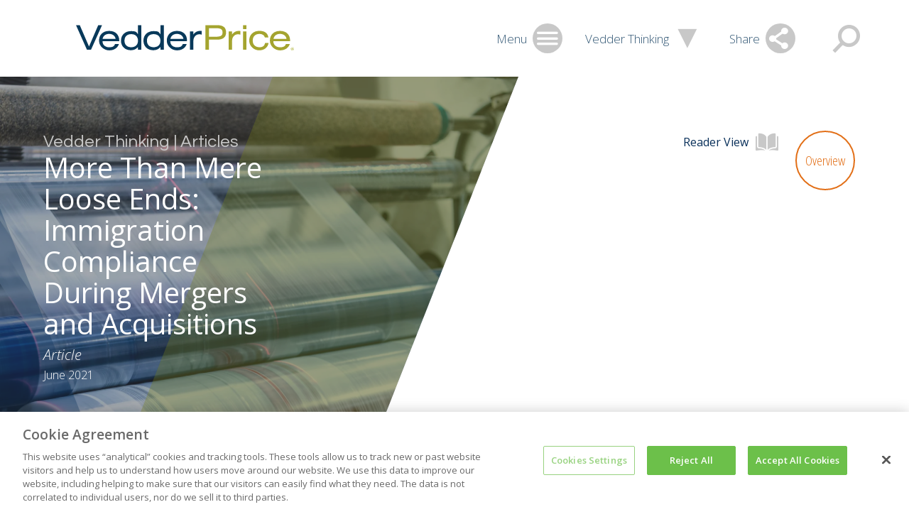

--- FILE ---
content_type: text/html; charset=utf-8
request_url: https://www.vedderprice.com/more-than-mere-loose-ends-immigration-compliance-during-mergers-and-acquisitions
body_size: 3858
content:



<!DOCTYPE html>

<html lang="en">
<head>
    <meta name="viewport" content="width=device-width, initial-scale=1">
    <title>More Than Mere Loose Ends: Immigration Compliance During Mergers and Acquisitions | Publications | Vedder Thinking | Vedder Price</title>
    <meta name="robots" content="INDEX,FOLLOW" />
<meta name="title" content="More Than Mere Loose Ends: Immigration Compliance During Mergers and Acquisitions | Publications | Vedder Thinking | Vedder Price" />
<meta name="description" content="" />
<meta name="keywords" content=""/>

<meta property="og:url" content="https://www.vedderprice.com/more-than-mere-loose-ends-immigration-compliance-during-mergers-and-acquisitions" />
<meta property="og:type" content="website" />
<meta property="og:title" content="More Than Mere Loose Ends: Immigration Compliance During Mergers and Acquisitions | Publications | Vedder Thinking | Vedder Price" />
<meta property="og:description" content="" />

<meta name="twitter:card" content="summary">
<meta name="twitter:site" content="@VedderLaw">
<meta name="twitter:title" content="More Than Mere Loose Ends: Immigration Compliance During Mergers and Acquisitions | Publications | Vedder Thinking | Vedder Price">
<meta name="twitter:description" content="">

<meta name="oni_section" content="vedder-thinking, all" />
<link rel="canonical" href="https://www.vedderprice.com/more-than-mere-loose-ends-immigration-compliance-during-mergers-and-acquisitions">
    <link href="/Content/site/public/css/main.v-mcbfnyvgppsntasoho7zxg.css" media="screen" rel="stylesheet">
    <link href="/Content/site/public/css/print.v-sjztz5cwmasxxr5qzmzqw.css" media="print" rel="stylesheet">
    <link href="https://fonts.googleapis.com/css?family=Open+Sans+Condensed:300,300i|Open+Sans:300,300i,400,400i,600,600i,700,700i|Questrial" rel="stylesheet">
    <link rel="icon" href="/favicon.ico" type="image/x-icon">




    <script type="text/javascript" src="https://cdn.cookielaw.org/consent/126128e2-f1aa-4bf7-952b-f7c0fec8f00b/OtAutoBlock.js"></script>
    <!-- OneTrust Cookies Consent Notice start -->
    <script src="https://cdn.cookielaw.org/scripttemplates/otSDKStub.js" type="text/javascript" charset="UTF-8" data-domain-script="126128e2-f1aa-4bf7-952b-f7c0fec8f00b"></script>
    <script type="text/javascript">
        function OptanonWrapper() { }
    </script>
    <!-- OneTrust Cookies Consent Notice end -->


    <!-- Global site tag (gtag.js) - Google Analytics -->
    <script async src=https://www.googletagmanager.com/gtag/js?id=G-9DP8CKH03S></script>
    <script>
        window.dataLayer = window.dataLayer || [];
        function gtag() { dataLayer.push(arguments); }
        gtag('js', new Date());
        gtag('config', 'G-9DP8CKH03S');
    </script>

        <script type="text/javascript">
            (function (i, s, o, g, r, a, m) {
	i['GoogleAnalyticsObject'] = r; i[r] = i[r] || function () {
		(i[r].q = i[r].q || []).push(arguments)
	}, i[r].l = 1 * new Date(); a = s.createElement(o),
	m = s.getElementsByTagName(o)[0]; a.async = 1; a.src = g; m.parentNode.insertBefore(a, m)
})(window, document, 'script', '//www.google-analytics.com/analytics.js', 'ga');

ga('create', 'UA-41443603-1', 'vedderprice.com', 'vp');
ga('vp.send', 'pageview');

ga('create', 'UA-36786555-1', 'vedderprice.com', 'onenorth');
ga('onenorth.send', 'pageview');
        </script>

</head>
<body data-ng-app="vedder">
    <noindex>
<h1 class="visually-hidden">Vedder Price</h1>
<header class="site-header " id="site-header--js">
    <div class="site-header__fixed-container">
        <div class="site-header-drawer" id="site-header-drawer--js">
            <div class="site-header-drawer__container">
                <nav class="site-nav" id="site-nav--js">
                    <ul class="site-nav__link-list">
                        <li class="site-nav__link-list-item mobile-only">
                            <a href="/vedder-thinking">Vedder Thinking</a>
                        </li>
                            <li class="site-nav__link-list-item">
                                <a href="/professionals">Professionals</a>
                            </li>
                            <li class="site-nav__link-list-item">
                                <a href="/services">Services/Industries</a>
                            </li>
                            <li class="site-nav__link-list-item">
                                <a href="/about-us">About Us</a>
                            </li>
                            <li class="site-nav__link-list-item">
                                <a href="/careers">Careers</a>
                            </li>
                            <li class="site-nav__link-list-item">
                                <a href="/about-us/locations">Locations</a>
                            </li>
                            <li class="site-nav__link-list-item">
                                <a href="/alumni-portal">Alumni</a>
                            </li>
                    </ul>
                </nav>
                <div class="site-search site-search--js" id="site-search--js">
                    <form class="site-search__form" id="site-search__form--js" action="/search">
                        <div class="site-search__input-container">
                            <input type="hidden" name="ie" value="UTF-8" />
                            <input class="site-search__search-input" placeholder="Search Vedder Price" autofocus="autofocus" type="search" id="search-text" name="q" />
                            <button class="site-search__submit-button" name="sa">
                                <span aria-hidden="true" class="icon-loupe site-search__submit-button-icon"></span>
                                <span class="site-search__submit-button-text"></span>
                            </button>
                        </div>
                    </form>
                </div>
<ul class="site-header__mini-tool-list" id="share-tools--js">
        <li class="site-header__mini-tool-list-item">
            <a class="icon-printer site-header__mini-tool"  href="javascript: window.print();" target=""></a>
        </li>
        <li class="site-header__mini-tool-list-item">
            <a class="icon-envelope-alt site-header__mini-tool" data-nodisclaimer=&#39;true&#39; href="mailto:?subject=Thought you&#39;d be interested in - More Than Mere Loose Ends Immigration Compliance During Mergers and Acquisitions&amp;body=https%3a%2f%2fwww.vedderprice.com%2fmore-than-mere-loose-ends-immigration-compliance-during-mergers-and-acquisitions" target="_self"></a>
        </li>
        <li class="site-header__mini-tool-list-item">
            <a class="icon-linkedin site-header__mini-tool"  href="https://www.linkedin.com/shareArticle?mini=true&amp;url=https%3a%2f%2fwww.vedderprice.com%2fmore-than-mere-loose-ends-immigration-compliance-during-mergers-and-acquisitions" target="_blank"></a>
        </li>
        <li class="site-header__mini-tool-list-item">
            <a class="icon-twitter site-header__mini-tool"  href="https://twitter.com/intent/tweet?url=https%3a%2f%2fwww.vedderprice.com%2fmore-than-mere-loose-ends-immigration-compliance-during-mergers-and-acquisitions" target="_blank"></a>
        </li>
        <li class="site-header__mini-tool-list-item">
            <a class="icon-facebook site-header__mini-tool"  href="https://facebook.com/sharer/sharer.php?u=https%3a%2f%2fwww.vedderprice.com%2fmore-than-mere-loose-ends-immigration-compliance-during-mergers-and-acquisitions" target="_blank"></a>
        </li>
</ul>
            </div>
        </div>
        <div class="site-header__toolbar">
            <a class="site-header__logo" href="/">
                <img src="/Content/site/public/images/logo.svg" alt="Home">
            </a>
            <div class="site-header__tools">
                <button class="site-header__menu-button site-header__menu-button--js site-header__drawer-toggle--js" type="button">
                    <div class="site-header__flex-container">
                        <span class="site-header__toolbar-icon-text">Menu</span>
                        <span class="icon-hamburger site-header__toolbar-icon"></span>
                    </div>
                </button>
                <a class="site-header__vedder-thinking-anchor" href="/vedder-thinking">
                    <span class="site-header__toolbar-icon-text">Vedder Thinking</span>
                    <span class="icon-triangle site-header__toolbar-icon"></span>
                </a>
                <button class="site-header__drawer-toggle--js site-header__share-tools" type="button">
                    <span class="site-header__toolbar-icon-text">Share</span>
                    <span class="icon-share site-header__toolbar-icon"></span>
                </button>
                <button class="site-header__toolbar-icon site-header__search-button site-header__search-button--js site-header__drawer-toggle--js" type="button">
                    <span class="icon-loupe site-header__toolbar-icon  site-header__search-button--js"></span>
                </button>
            </div>
        </div>
    </div>
</header>
    </noindex>
    
<main>

<div class="modal no-print">
    <div class="modal__content reader-modal no-print">
        <div class="reader-modal__close">
            <span class="reader-modal__close__text">Reader View</span>
            <span class="reader-modal__close__icon-close icon icon-close"></span>
        </div>
        <div class="reader-modal__content">
            <h2 class="reader-modal__primary-heading">
                <div class="reader-modal__primary-heading__breadcrumb">Vedder Thinking | Articles</div>
                <div class="reader-modal__primary-heading__title">More Than Mere Loose Ends: Immigration Compliance During Mergers and Acquisitions</div>
            </h2>
            <div class="reader-modal__primary-heading-sub-text">
                
            </div>
            <p class="reader-modal__article-author">
</p>
            <div>
                <span class="reader-modal__article-publication">Article</span>
                |
                <span class="reader-modal__article-date">June 2021</span>
            </div>

            <h2></h2>
            <div class="reader-modal__article-rich-text">
                <p>
                    
                </p>
            </div>


        </div>
    </div>
</div>


<div class="gallery-modal modal--gallery">
    <div class="gallery-container">
        <div class="gallery">
        </div>
        <div class="nav">
        </div>
    </div>
</div>
    <section class="standard-panel standard-panel--js standard-panel--detail-page standard-panel--vedder-thinking-detail" id="standard-panel-0">


<div class="standard-panel__decoration-container">
    <div class="standard-panel__overlay"></div>
    <div class="standard-panel__background-image" style="background-image: url('/-/media/images/vedder-thinking/article-detail-images/publications_default_1500.jpg?rev=796d1745e4f1485e85c3b50b9634cacb');"></div>
    <div aria-hidden="true" class="giant-v giant-v--detail-page giant-v--is-on-right giant-v--is-only">
        <span class="giant-v__stroke giant-v__stroke--right"></span>
        <span class="giant-v__stroke giant-v__stroke--left">
        </span>
    </div>
</div>

        <div class="standard-panel__content-container">
            <h1 class="fly-in fly-in--from-right standard-panel__primary-heading">
                <span>Vedder Thinking | Articles</span>
                <span>More Than Mere Loose Ends: Immigration Compliance During Mergers and Acquisitions</span>
            </h1>
            <div class="fly-in fly-in--from-right standard-panel__primary-heading-sub-text">
                
            </div>
            <p class="standard-panel__article-author">
</p>
            <p class="standard-panel__article-publication">Article</p>
            <p class="standard-panel__article-date">June 2021</p>
        </div>

        <div class="detail-tabs">
            <div class="detail-tabs__container">
                        <div class="detail-tab detail-tab--js" id="overview">
                            <div class="detail-tab__generic-container vedder-thinking-detail-tab__overview-container detail-tab__richtext-container">
                                <div class="reader-view"><span class="reader-view__label no-print">Reader View</span><span class="reader-view__icon icon-open-book"></span></div>
                                <h2></h2>
                                <div>
                                    <p>
                                        
                                    </p>
                                </div>


                            </div>
                        </div>
            </div>

            <nav class="detail-tabs-nav" id="detail-tabs-nav--js">
                <button class="detail-tabs-nav__menu-button icon-hamburger" id="detail-tabs-nav__menu-button--js" type="button"></button>
                <div class="detail-tabs-nav__list-container" id="detail-tabs-nav__list-container--js">
                    <button class="detail-tabs-nav__menu-close-button icon-close" id="detail-tabs-nav__menu-close-button--js" type="button"></button>
                    <ul class="detail-tabs-nav__list">
                                <li class="detail-tabs-nav__list-item">
                                    <a class="detail-tabs-nav__anchor detail-tabs-tab-brand-orange detail-tabs-nav__anchor--js detail-tabs-nav__anchor--is-selected" href="#overview">
                                        Overview
                                    </a>
                                </li>
                    </ul>
                </div>
            </nav>
        </div>
    </section>
</main>

    <noindex>
<footer class="site-footer">
    <ul class="site-footer__social-icon-list">
            <li class="site-footer__social-icon-list-item">
                <a class="icon-linkedin site-footer__social-icon" target="_blank" href="https://www.linkedin.com/company/vedder-price-pc"></a>
            </li>
            <li class="site-footer__social-icon-list-item">
                <a class="icon-twitter site-footer__social-icon" target="_blank" href="https://twitter.com/VedderLaw"></a>
            </li>
            <li class="site-footer__social-icon-list-item">
                <a class="icon-facebook site-footer__social-icon" target="_blank" href="https://www.facebook.com/VedderLaw?rf=186829474770268"></a>
            </li>
    </ul>
    <div class="site-footer__link-copyright-container">
        <ul class="site-footer__site-link-list">
                <li class="site-footer__site-link-list-item">
                    <a class="site-footer__site-link" target="" href="/contact-us">Contact Us</a>
                </li>
                <li class="site-footer__site-link-list-item">
                    <a class="site-footer__site-link" target="" href="/sitemap">Site Map</a>
                </li>
                <li class="site-footer__site-link-list-item">
                    <a class="site-footer__site-link" target="" href="/legal-disclosures">Legal Disclosures</a>
                </li>
                <li class="site-footer__site-link-list-item">
                    <a class="site-footer__site-link" target="" href="/legal-disclosures/privacy-policy">Privacy Policy</a>
                </li>
        </ul>
            <span class="site-footer__text">Attorney Advertising</span>
            <span class="site-footer__text">&#169; 2025 Vedder Price</span>
            <span class="site-footer__text"></span>
            </div>
</footer>
    </noindex>

    <script src="/Content/site/public/js/vendor.v-nveybkoqezwr4wtq2dv6kw.js"></script>
    <script src="/Content/site/public/js/main.v-cbr8eyet0c3kzfvikqfwag.js"></script>
    <script src="/Content/custom/all.v-ivoblmj5jnwojku4lz2izg.js"></script>
</body>
</html>


--- FILE ---
content_type: text/css
request_url: https://www.vedderprice.com/Content/site/public/css/main.v-mcbfnyvgppsntasoho7zxg.css
body_size: 29946
content:
@charset "UTF-8";
/*! normalize.css v4.2.0 | MIT License | github.com/necolas/normalize.css */html{-ms-text-size-adjust:100%;-webkit-text-size-adjust:100%;font-family:sans-serif;line-height:1.15}body{margin:0}article,aside,footer,header,nav,section{display:block}h1{font-size:2em;margin:.67em 0}figcaption,figure,main{display:block}figure{margin:1em 40px}hr{box-sizing:content-box;height:0;overflow:visible}pre{font-family:monospace,monospace;font-size:1em}a{-webkit-text-decoration-skip:objects;background-color:transparent}a:active,a:hover{outline-width:0}abbr[title]{border-bottom:none;text-decoration:underline;-webkit-text-decoration:underline dotted;text-decoration:underline dotted}b,strong{font-weight:inherit;font-weight:bolder}code,kbd,samp{font-family:monospace,monospace;font-size:1em}dfn{font-style:italic}mark{background-color:#ff0;color:#000}small{font-size:80%}sub,sup{font-size:75%;line-height:0;position:relative;vertical-align:baseline}sub{bottom:-.25em}sup{top:-.5em}audio,video{display:inline-block}audio:not([controls]){display:none;height:0}img{border-style:none}svg:not(:root){overflow:hidden}button,input,optgroup,select,textarea{font:inherit}optgroup{font-weight:700}button,input{overflow:visible}button,select{text-transform:none}[type=reset],[type=submit],button,html [type=button]{-webkit-appearance:button}[type=button]::-moz-focus-inner,[type=reset]::-moz-focus-inner,[type=submit]::-moz-focus-inner,button::-moz-focus-inner{border-style:none;padding:0}[type=button]:-moz-focusring,[type=reset]:-moz-focusring,[type=submit]:-moz-focusring,button:-moz-focusring{outline:1px dotted ButtonText}fieldset{border:1px solid silver;margin:0 2px;padding:.35em .625em .75em}legend{box-sizing:border-box;color:inherit;display:table;max-width:100%;padding:0;white-space:normal}progress{display:inline-block;vertical-align:baseline}textarea{overflow:auto}[type=checkbox],[type=radio]{box-sizing:border-box;padding:0}[type=number]::-webkit-inner-spin-button,[type=number]::-webkit-outer-spin-button{height:auto}[type=search]{-webkit-appearance:textfield;outline-offset:-2px}[type=search]::-webkit-search-cancel-button,[type=search]::-webkit-search-decoration{-webkit-appearance:none}::-webkit-file-upload-button{-webkit-appearance:button;font:inherit}details,menu{display:block}summary{display:list-item}canvas{display:inline-block}[hidden],template{display:none}.slick-slider{-webkit-touch-callout:none;-webkit-tap-highlight-color:transparent;box-sizing:border-box;touch-action:pan-y;-webkit-user-select:none;-moz-user-select:none;-ms-user-select:none;user-select:none}.slick-list,.slick-slider{display:block;position:relative}.slick-list{margin:0;overflow:hidden;padding:0}.slick-list:focus{outline:none}.slick-list.dragging{cursor:pointer;cursor:hand}.slick-slider .slick-list,.slick-slider .slick-track{transform:translateZ(0)}.slick-track{display:block;left:0;margin-left:auto;margin-right:auto;position:relative;top:0}.slick-track:after,.slick-track:before{content:"";display:table}.slick-track:after{clear:both}.slick-loading .slick-track{visibility:hidden}.slick-slide{display:none;float:left;height:100%;min-height:1px}[dir=rtl] .slick-slide{float:right}.slick-slide img{display:block}.slick-slide.slick-loading img{display:none}.slick-slide.dragging img{pointer-events:none}.slick-initialized .slick-slide{display:block}.slick-loading .slick-slide{visibility:hidden}.slick-vertical .slick-slide{border:1px solid transparent;display:block;height:auto}.slick-arrow.slick-hidden{display:none}.slick-loading .slick-list{background:#fff url(ajax-loader.gif) 50% no-repeat}@font-face{font-family:slick;font-style:normal;font-weight:400;src:url(fonts/slick.eot);src:url(fonts/slick.eot?#iefix) format("embedded-opentype"),url(fonts/slick.woff) format("woff"),url(fonts/slick.ttf) format("truetype"),url(fonts/slick.svg#slick) format("svg")}.slick-next,.slick-prev{border:none;cursor:pointer;display:block;font-size:0;height:20px;line-height:0px;padding:0;position:absolute;top:50%;transform:translateY(-50%);width:20px}.slick-next,.slick-next:focus,.slick-next:hover,.slick-prev,.slick-prev:focus,.slick-prev:hover{background:transparent;color:transparent;outline:none}.slick-next:focus:before,.slick-next:hover:before,.slick-prev:focus:before,.slick-prev:hover:before{opacity:1}.slick-next.slick-disabled:before,.slick-prev.slick-disabled:before{opacity:.25}.slick-next:before,.slick-prev:before{-webkit-font-smoothing:antialiased;-moz-osx-font-smoothing:grayscale;color:#fff;font-family:slick;font-size:20px;line-height:1;opacity:.75}.slick-prev{left:-25px}[dir=rtl] .slick-prev{left:auto;right:-25px}.slick-prev:before{content:"←"}[dir=rtl] .slick-prev:before{content:"→"}.slick-next{right:-25px}[dir=rtl] .slick-next{left:-25px;right:auto}.slick-next:before{content:"→"}[dir=rtl] .slick-next:before{content:"←"}.slick-dotted.slick-slider{margin-bottom:30px}.slick-dots{bottom:-25px;display:block;list-style:none;margin:0;padding:0;position:absolute;text-align:center;width:100%}.slick-dots li{display:inline-block;margin:0 5px;padding:0;position:relative}.slick-dots li,.slick-dots li button{cursor:pointer;height:20px;width:20px}.slick-dots li button{background:transparent;border:0;color:transparent;display:block;font-size:0;line-height:0px;outline:none;padding:5px}.slick-dots li button:focus,.slick-dots li button:hover{outline:none}.slick-dots li button:focus:before,.slick-dots li button:hover:before{opacity:1}.slick-dots li button:before{-webkit-font-smoothing:antialiased;-moz-osx-font-smoothing:grayscale;color:#000;content:"•";font-family:slick;font-size:6px;height:20px;left:0;line-height:20px;opacity:.25;position:absolute;text-align:center;top:0;width:20px}.slick-dots li.slick-active button:before{color:#000;opacity:.75}@media (min-width:47.9375rem){.mobile-only{display:none!important}}@media (max-width:47.9375rem){.tablet-only{display:none!important}}@media (min-width:63.9375rem){.tablet-only{display:none!important}}@media (max-width:63.9375rem){.desktop-only{display:none!important}}.site-search__submit-button-text,.standard-search-form__letter-container legend,.standard-search-form__letter-filter-checkbox,.visually-hidden{clip:rect(0 0 0 0);border:0;height:1px;margin:-1px;overflow:hidden;padding:0;position:absolute;width:1px}@font-face{font-family:vedder-price;font-style:normal;font-weight:400;src:url(/Content/site/public/fonts/vedder-price.eot?7f1hbq);src:url(/Content/site/public/fonts/vedder-price.eot?7f1hbq#iefix) format("embedded-opentype"),url(/Content/site/public/fonts/vedder-price.ttf?7f1hbq) format("truetype"),url(/Content/site/public/fonts/vedder-price.woff?7f1hbq) format("woff"),url(/Content/site/public/fonts/vedder-price.svg?7f1hbq#vedder-price) format("svg")}.icon,[class*=" icon-"],[class^=icon-]{speak:none;-webkit-font-smoothing:antialiased;-moz-osx-font-smoothing:grayscale;font-family:vedder-price!important;font-style:normal;font-variant:normal;font-weight:400;line-height:1;text-transform:none}[class*=" icon-"],[class^=icon-]{color:#c8c8c8}.reader-modal__close__icon-close,.site-header__drawer-toggle--js.site-header__drawer-toggle--is-active .icon-loupe,.site-header__menu-button .site-header__toolbar-icon,.site-header__share-tools .icon-share{align-items:center;background-color:#c8c8c8;border-radius:50%;color:#fff;display:inline-flex;flex-shrink:0;font-size:1.85rem;height:2.625rem;justify-content:center;text-align:center;transition:unfold-transition(transform),unfold-transition();width:2.625rem}@media (-ms-high-contrast:active),(-ms-high-contrast:none),screen and (hover:hover){.reader-modal__close__icon-close:hover,.site-header__drawer-toggle--js.site-header__drawer-toggle--is-active .icon-loupe:hover,.site-header__menu-button .site-header__toolbar-icon:hover,.site-header__share-tools .icon-share:hover{transform:scale(1.2)}}@media (max-width:47.9375rem){.reader-modal__close__icon-close,.site-header__drawer-toggle--js.site-header__drawer-toggle--is-active .icon-loupe,.site-header__menu-button .site-header__toolbar-icon,.site-header__share-tools .icon-share{align-items:center;background-color:#c8c8c8;border-radius:50%;display:inline-flex;flex-shrink:0;font-size:1.55rem;height:2.2rem;justify-content:center;text-align:center;transition:unfold-transition(transform),unfold-transition();width:2.2rem}}@media (max-width:47.9375rem) and (-ms-high-contrast:active),(max-width:47.9375rem) and (-ms-high-contrast:none),screen and (max-width:47.9375rem) and (hover:hover){.reader-modal__close__icon-close:hover,.site-header__drawer-toggle--js.site-header__drawer-toggle--is-active .icon-loupe:hover,.site-header__menu-button .site-header__toolbar-icon:hover,.site-header__share-tools .icon-share:hover{transform:scale(1.2)}}.icon-chevron-thin-down:before{content:""}.icon-chevron-thin-left:before,.nav .slick-prev:before{content:""}.icon-chevron-thin-right:before,.nav .slick-next:before{content:""}.icon-chevron-thin-up:before{content:""}.icon-loupe:before{content:""}.icon-hamburger:before{content:""}.icon-twitter:before{content:""}.icon-linkedin:before{content:""}.icon-down-arrow:before{content:""}.icon-down-arrow-alt:before{content:""}.icon-arrow-down:before{content:""}.icon-arrow-down-alt:before{content:""}.icon-close:before,.site-header__drawer-toggle--js.site-header__drawer-toggle--is-active .icon-hamburger:before,.site-header__drawer-toggle--js.site-header__drawer-toggle--is-active .icon-loupe:before,.site-header__drawer-toggle--js.site-header__drawer-toggle--is-active .icon-share:before{content:""}.icon-vcard:before{content:""}.icon-envelope:before{content:""}.icon-facebook:before{content:""}.icon-clock:before{content:""}.icon-printer:before{content:""}.icon-pdf:before{content:""}.icon-envelope-alt:before{content:""}.icon-calendar:before{content:""}.icon-share:before{content:""}.icon-google-plus:before{content:""}.icon-loading:before{-webkit-animation:rotate 1s linear infinite forwards;animation:rotate 1s linear infinite forwards;-webkit-animation-play-state:running;animation-play-state:running;content:""}@-webkit-keyframes rotate{0%{transform:rotate(0deg)}to{transform:rotate(1turn)}}@keyframes rotate{0%{transform:rotate(0deg)}to{transform:rotate(1turn)}}.icon-plus:before{content:""}.icon-minus:before{content:""}.icon-triangle:before{content:"\25ba\fe0e";font-family:sans-serif}.icon-down-thin-arrow:before{content:""}.icon-open-book:before{content:""}.icon-emailcon:before{content:""}.icon-vcardcon:before{content:""}.arrow-button{align-items:center;color:#c8c8c8;display:flex;font-size:1.125rem;font-weight:700}.arrow-button:after{align-items:center;background-color:#e5e5e0;border-radius:50%;color:#c8c8c8;content:"\25bc\fe0e";display:inline-flex;display:inline-block;flex-shrink:0;font-family:sans-serif;font-size:1.5rem;height:2.5rem;justify-content:center;margin-left:.65rem;text-align:center;transition:transform .2s ease-in-out,.2s ease-in-out;transition:transform .6s ease-in-out;width:2.5rem}@media (-ms-high-contrast:active),(-ms-high-contrast:none),screen and (hover:hover){.arrow-button:after:hover{transform:scale(1.2)}}.arrow-button.arrow-button--plain:after{visibility:hidden}.arrow-button.arrow-button--small{font-size:.8125rem;font-weight:400}.arrow-button.arrow-button--small:after{align-items:center;background-color:#778895;border-radius:50%;color:#aeb2ae;display:inline-flex;flex-shrink:0;font-size:.85rem;height:1.5625rem;justify-content:center;text-align:center;transition:transform .2s ease-in-out,.2s ease-in-out;width:1.5625rem}@media (-ms-high-contrast:active),(-ms-high-contrast:none),screen and (hover:hover){.arrow-button.arrow-button--small:after:hover{transform:scale(1.2)}}@media (max-width:63.9375rem){.arrow-button.arrow-button--is-active{color:#fff}}.arrow-button.arrow-button--is-active:hover:after{transform:rotatex(180deg) scale(1.2)}.arrow-button.arrow-button--is-active:after{align-items:center;background-color:#e26f17;border-radius:50%;color:#fff;display:inline-flex;flex-shrink:0;height:2.5rem;justify-content:center;text-align:center;transform:rotatex(180deg);transition:transform .2s ease-in-out,.2s ease-in-out;width:2.5rem}@media (-ms-high-contrast:active),(-ms-high-contrast:none),screen and (hover:hover){.arrow-button.arrow-button--is-active:after:hover{transform:scale(1.2)}}.arrow-button.arrow-button--is-active.arrow-button--small{color:#fff}.arrow-button.arrow-button--is-active.arrow-button--small:after{align-items:center;background-color:#e26f17;border-radius:50%;color:#fff;display:inline-flex;flex-shrink:0;height:1.5625rem;justify-content:center;text-align:center;transition:transform .2s ease-in-out,.2s ease-in-out;width:1.5625rem}@media (-ms-high-contrast:active),(-ms-high-contrast:none),screen and (hover:hover){.arrow-button.arrow-button--is-active.arrow-button--small:after:hover{transform:scale(1.2)}}.search-icon{position:absolute;right:1rem;top:50%;transform:translateY(-50%);transition:transform .2s ease-in-out}.search-icon:hover{transform:translateY(-50%) scale(1.2)}.search-icon:before{speak:none;-webkit-font-smoothing:antialiased;-moz-osx-font-smoothing:grayscale;color:#c8c8c8;content:"";font-family:vedder-price!important;font-style:normal;font-variant:normal;font-weight:400;line-height:1;text-transform:none}.down-arrow-button.down-arrow-button.down-arrow-button{transition:background-color .2s ease-in-out,border .2s ease-in-out,transform .2s ease-in-out}.down-arrow-button.down-arrow-button.down-arrow-button:before{align-items:center;background-color:#e26f17;border:1px solid #e26f17;border-radius:50%;display:inline-flex;flex-shrink:0;height:2.5rem;justify-content:center;text-align:center;transition:transform .2s ease-in-out,.2s ease-in-out;width:2.5rem}.down-arrow-button.down-arrow-button.down-arrow-button:hover{color:#c8c8c8}.down-arrow-button.down-arrow-button.down-arrow-button:hover:before{background-color:#2e506d;border:1px solid #c8c8c8}.careers-open-positions-btn.careers-open-positions-btn{background-color:#6d9dbe;color:#fff;cursor:pointer;display:inline-block;font-size:1.25rem;font-weight:600;padding:.7rem 2rem;transition:background-color .2s ease-in-out,color .2s ease-in-out;width:auto}.careers-open-positions-btn.careers-open-positions-btn:hover{background-color:#577e98;color:#fff}@media (max-width:47.9375rem){.careers-open-positions-btn.careers-open-positions-btn{font-size:1rem;text-align:center}}a{color:inherit;text-decoration:none}body{color:#424242;font-family:Open Sans,Avenir Next,Arial,sans-serif;line-height:1.5;margin:0 0 0 auto;min-height:100vh;overflow-x:hidden}blockquote{quotes:"“" "”" "‘" "’"}button{background-color:transparent;border-width:0;cursor:pointer;padding-left:0;padding-right:0}h1,h2,h3,h4,h5,h6{font-weight:400;margin-bottom:0;margin-top:0}html{overflow-x:hidden}p{font-size:1rem;font-weight:300}p:empty{display:none}p:first-child{margin-top:0}dl,ol,p:last-child,ul{margin-bottom:0}dl,ol,ul{list-style-type:none;margin-top:0;padding-left:0}button,input,optgroup,select,textarea{font-family:inherit;margin:0}fieldset,input{border-width:0}input[type=reset]{cursor:pointer}input,select{background-color:transparent}input,select,textarea{-moz-appearance:none;-webkit-appearance:none!important;border-radius:0}select{border-left-width:0;border-right-width:0;border-top-width:0}select::-ms-expand{display:none}.print-only{display:none}.disclaimer{align-items:center;background-color:#f9f9f9;border:1px solid #ccc;display:block;font-style:oblique;margin:2rem;padding:1rem}.fly-in{opacity:0;transition:transform .65s cubic-bezier(.25,.1,.3,1.07),opacity .65s cubic-bezier(.25,.1,.3,1.07)}.fly-in.fly-in--from-left{transform:translateX(-4%)}.fly-in.fly-in--from-right{transform:translateX(4%)}.fly-in.fly-in--is-in-view{opacity:1;transform:translateX(0)}.block-with-text{line-height:1.5em;margin-right:0;overflow:hidden;padding-right:1em;position:relative;text-align:justify}.block-with-text:before{bottom:0;content:"...";position:absolute;right:0}.block-with-text:after{content:"";height:1em;margin-top:.2em;position:absolute;right:0;width:1em}.headings{font-weight:400}.headings__h2--spaced{margin-bottom:20px}@media (min-width:47.9375rem){.headings__h2--spaced{margin-bottom:36px}}.accordion__detail{height:0;overflow:hidden;transition:height .3s ease-in-out,opacity .3s ease-in-out}.accordion__detail a{color:#e26f17;transition:color .2s ease-in-out}.accordion__detail a:hover{color:#b55912}.accordion__detail p{color:#424242;font-size:1.0625rem}.accordion__detail li{color:#424242}.accordion__detail li:not(:first-of-type){margin-top:1rem}.accordion__navigation{height:0;overflow:hidden;transition:height .3s ease-in-out,opacity .3s ease-in-out}.accordion__navigation a{color:#fff;transition:color .2s ease-in-out}.accordion__navigation a:hover{color:#ccc}.accordion__navigation li:not(:first-of-type){margin-top:1rem}.accordion__navigation ul{margin-left:5%}.accordion__flex-container{align-items:center;display:flex}.accordion__summary-icon{align-items:center;background-color:#e5e5e0;border-radius:50%;color:#e26f17;cursor:pointer;display:inline-flex;flex-shrink:0;font-size:1.2rem;height:2.5rem;justify-content:center;margin-left:.5rem;text-align:center;transition:transform .2s ease-in-out,.2s ease-in-out;width:2.5rem}@media (-ms-high-contrast:active),(-ms-high-contrast:none),screen and (hover:hover){.accordion__summary-icon:hover{transform:scale(1.2)}}@media (max-width:63.9375rem){.accordion__summary-icon{margin-left:0;margin-right:.5rem}}.accordion__navigation-icon{margin-left:.5rem}@media (max-width:63.9375rem){.accordion__navigation-icon{margin-left:0;margin-right:.5rem}}.accordion__summary-button:hover .accordion__summary-icon{transform:scale(1.2)}.accordion__summary-button-opportunities{width:100%}.accordion__summary-button-opportunities:hover .accordion__summary-icon{transform:scale(1.2)}.accordion__summary-icon--js{color:#e26f17;transition:transform .2s ease-in-out}.accordion__summary-icon--js:hover{cursor:pointer;transform:scale(1.2)}.accordion{margin-bottom:.5rem;padding-right:.25rem}@media (max-width:63.9375rem){.accordion{padding-left:.25rem}}.accordion__careers-detail .accordion__flex-container{padding-bottom:1rem;width:100%}.accordion__careers-detail .accordion__flex-container .accordion__summary-icon{font-size:1.7rem;height:3rem;margin-left:0;margin-right:1.5rem;width:3rem}.accordion__careers-detail .accordion__flex-container .accordion__summary-text{font-size:1.5rem;text-align:left}.accordion__summary-text{color:#e26f17;font-size:1.1875rem;font-weight:700}@media (max-width:63.9375rem){.accordion__summary-text{order:1}}.accordion__navigation-text{color:#fff}.accordion__navigation-text.accordion__navigation-text--is-active{font-weight:800}.accordion.accordion--alt .accordion__flex-container{display:block}.accordion.accordion--alt .accordion__summary-icon{height:auto;margin-right:0;width:auto}.accordion.accordion--services-landing .accordion__flex-container{text-align:left}.accordion.accordion--services-landing .accordion__summary-icon{background-color:transparent;color:#e26f17;font-size:.9rem;font-weight:600;margin-left:0}.accordion.accordion--services-landing .accordion__summary-text{color:#fff;font-size:1.0625rem;font-weight:400;order:0}.accordion.accordion--services-landing .accordion__detail,.accordion.accordion--services-landing .accordion__detail a{color:#c8c8c8}.accordion.accordion--services-landing .accordion__detail a:hover{color:#e26f17}.accordion.accordion--services-landing .accordion__detail li{padding-left:.5rem}.accordion.accordion--services-landing .accordion__detail li:not(:first-of-type){margin-top:1rem}.back-to-top__anchor{background-color:rgba(109,157,190,.83);color:#fff;font-size:.9375rem;line-height:1;opacity:0;padding:.5rem .8rem .5rem .5rem;position:fixed;right:0;top:50%;transform:translateY(-50%);transition:opacity .7s ease-in-out,visibility .7s ease-in-out;visibility:hidden;z-index:20}@media (max-width:63.9375rem){.back-to-top__anchor{display:none}}.back-to-top__anchor.back-to-top--is-visible{opacity:1;visibility:visible}.back-to-top__icon{align-items:center;background-color:#e5e5e0;border-radius:50%;display:inline-flex;flex-shrink:0;font-size:1.4rem;height:2.5rem;justify-content:center;text-align:center;transform:rotate(180deg);transition:transform .2s ease-in-out,.2s ease-in-out;width:2.5rem}.back-to-top__text{display:block;font-family:Questrial,sans-serif;margin-top:.5rem;text-transform:uppercase}.detail-tab{height:0;opacity:0;overflow-y:hidden;transform:translateX(-20%);visibility:hidden}.detail-tab.detail-tab--is-selected{height:auto;max-width:100%;opacity:1;position:static;transform:none;transition:opacity .5s ease-in-out,position 0s .5s,transform .5s ease-in-out,visibility .5s ease-in-out;visibility:visible}.detail-tab__generic-container>h2,.detail-tab__generic-container>ul h2{color:#08305a;font-size:1.125rem}.detail-tab__generic-container>h2{line-height:1.2;margin-top:2rem}.detail-tab__generic-container>h2+p{margin-top:0}.detail-tab__generic-container a{color:#424242;font-weight:500;transition:color .2s ease-in-out}.detail-tab__generic-container a:hover,.layout__section .detail-tab__generic-container a{color:#e26f17}.detail-tab__generic-container a.icon-envelope,.detail-tab__generic-container a.icon-vcard{color:#c8c8c8;cursor:pointer;transition:color .2s ease-in-out}.detail-tab__generic-container a.icon-envelope:hover,.detail-tab__generic-container a.icon-vcard:hover{color:#e26f17}.detail-tab__generic-container>p{color:#424242;line-height:1.8}.detail-tab__generic-container>p:last-of-type{font-size:.9375rem;line-height:1.8;margin-bottom:0}.detail-tab__generic-container>p a{color:#424242;font-weight:500}.detail-tab__generic-container>p a:hover{color:#e26f17}.detail-tab__generic-container li{margin-top:1rem}.detail-tab__generic-container li p:first-of-type{color:#424242;line-height:1;margin-bottom:0;margin-top:.5rem}.detail-tab__generic-container li p:nth-of-type(2){color:#748675;margin-bottom:2rem;margin-top:0}.detail-tab__generic-container>ul{margin-bottom:2.5rem}.detail-tab__generic-container iframe{overflow:hidden}.detail-tab__generic-container img{height:auto;max-width:100%;width:auto}.detail-tab__generic-container img+blockquote{color:#9baa00;font-size:.9375rem;line-height:1.4}.detail-tab__generic-container iframe{border-width:0;width:100%}.detail-tab__generic-container.detail-tab__services-container h2{font-weight:800}.detail-tab__generic-container.detail-tab__services-container a{color:#424242;transition:color .2s ease-in-out}.detail-tab__generic-container.detail-tab__services-container a:hover{color:#e26f17}.detail-tab__richtext-container ul{color:#09305a;font-size:.9375rem;font-weight:300}.detail-tab__richtext-container li{margin-bottom:0}.detail-tab__richtext-container li:not(:last-child){border-bottom:1px solid rgba(9,48,90,.4);margin-bottom:.5rem;padding-bottom:.1rem}.detail-tab__richtext-container a{color:#424242;font-weight:500}.detail-tab__richtext-container a:hover{color:#e26f17}.detail-tabs-nav{margin-left:1.5rem;min-width:5rem;position:relative}@media (max-width:63.9375rem){.detail-tabs-nav{margin-left:0;padding-left:0}}.detail-tabs-nav.detail-tabs-nav--is-active .detail-tabs-nav__menu-button{transition:opacity .2s ease-in-out}@media (max-width:63.9375rem){.detail-tabs-nav.detail-tabs-nav--is-active .detail-tabs-nav__menu-button{opacity:0}}.detail-tabs-nav.detail-tabs-nav--is-active .detail-tabs-nav__list-container{opacity:1;position:static;visibility:visible}.detail-tabs-nav__careers-detail{margin-left:0}.detail-tabs-nav__careers-detail .detail-tabs-nav__list{display:flex}.detail-tabs-nav__careers-detail .detail-tabs-nav__list-item:not(:last-child){padding-right:2rem}.detail-tabs-nav__careers-detail .detail-tabs-nav__list-item .detail-tabs-nav__anchor{font-size:1.35rem;height:7rem;width:7rem}.detail-tabs-nav__careers-detail .detail-tabs-nav__list-item .detail-tabs-nav__anchor--pad-bot{padding-bottom:1rem}@media (max-width:63.9375rem){.detail-tabs-nav__careers-detail .detail-tabs-nav__list{display:block}.detail-tabs-nav__careers-detail .detail-tabs-nav__list-item .detail-tabs-nav__anchor{font-size:1.185rem;height:auto;width:auto}}.detail-tabs-nav__list-container{transition:opacity .2s ease-in-out,height .2s ease-in-out,visibility .2s ease-in-out}@media (max-width:63.9375rem){.detail-tabs-nav__list-container{background-color:#9caa00;box-shadow:1px 1px 1px #909090;box-sizing:border-box;height:0;left:0;opacity:0;overflow:hidden;padding:.75rem;position:absolute;top:0;visibility:hidden;width:75%}}@media (max-width:52.85714rem){.detail-tabs-nav__list-container{position:static}}.detail-tabs-nav__menu-button{align-items:center;background-color:#c8c8c8;border-radius:50%;color:#fff;display:inline-flex;display:none;flex-shrink:0;font-size:1.6rem;height:2.5rem;justify-content:center;margin-bottom:1rem;text-align:center;transition:transform .2s ease-in-out,.2s ease-in-out;width:2.5rem}@media (-ms-high-contrast:active),(-ms-high-contrast:none),screen and (hover:hover){.detail-tabs-nav__menu-button:hover{transform:scale(1.2)}}@media (max-width:63.9375rem){.detail-tabs-nav__menu-button{display:block}.detail-tabs-nav__list-item{color:#fff;font-size:1.05rem;padding-top:.5rem}.detail-tabs-nav__list-item a{display:inline-block;width:100%}.detail-tabs-nav__list-item:not(:last-of-type){border-bottom:1px solid #fff;padding-bottom:.5rem}}.detail-tabs-nav__menu-close-button{color:#fff;display:none;font-size:1.5rem;padding-left:0}@media (max-width:63.9375rem){.detail-tabs-nav__menu-close-button{display:block}}.detail-tabs-nav__anchor{color:#fff;font-family:Open Sans Condensed,Avenir Next Condensed,Arial Narrow,sans-serif;font-size:1.1875rem;line-height:1.1}@media (min-width:63.9375rem){.detail-tabs-nav__anchor{align-items:center;background-color:#c8c8c8;border:2px solid #c8c8c8;border-radius:50%;display:inline-flex;flex-shrink:0;height:5.4rem;justify-content:center;margin-bottom:.75rem;text-align:center;transition:transform .2s ease-in-out,.2s ease-in-out;width:5.4rem}}@media (min-width:63.9375rem) and (-ms-high-contrast:active),(min-width:63.9375rem) and (-ms-high-contrast:none),screen and (min-width:63.9375rem) and (hover:hover){.detail-tabs-nav__anchor:hover{transform:scale(1.2)}}@media (min-width:63.9375rem){.detail-tabs-nav__anchor.detail-tabs-nav__anchor--is-selected{align-items:center;background-color:#fff;border-radius:50%;color:#c8c8c8;display:inline-flex;flex-shrink:0;height:5.4rem;justify-content:center;text-align:center;transition:transform .2s ease-in-out,.2s ease-in-out;width:5.4rem}}@media (min-width:63.9375rem) and (-ms-high-contrast:active),(min-width:63.9375rem) and (-ms-high-contrast:none),screen and (min-width:63.9375rem) and (hover:hover){.detail-tabs-nav__anchor.detail-tabs-nav__anchor--is-selected:hover{transform:scale(1.2)}}.detail-tabs-tab-brand-blue{font-family:Open Sans Condensed,Avenir Next Condensed,Arial Narrow,sans-serif;font-size:1.1875rem;line-height:1.1}@media (min-width:63.9375rem){.detail-tabs-tab-brand-blue{background-color:#09305a;border:2px solid #09305a;border-radius:50%}.detail-tabs-tab-brand-blue,.detail-tabs-tab-brand-blue.detail-tabs-nav__anchor--is-selected{align-items:center;display:inline-flex;flex-shrink:0;height:5rem;justify-content:center;text-align:center;transition:transform .2s ease-in-out,.2s ease-in-out;width:5rem}.detail-tabs-tab-brand-blue.detail-tabs-nav__anchor--is-selected{background-color:#fff;border-radius:50%;color:#09305a}}.detail-tabs-tab-brand-green{font-family:Open Sans Condensed,Avenir Next Condensed,Arial Narrow,sans-serif;font-size:1.1875rem;line-height:1.1}@media (min-width:63.9375rem){.detail-tabs-tab-brand-green{background-color:#9caa00;border:2px solid #9caa00;border-radius:50%}.detail-tabs-tab-brand-green,.detail-tabs-tab-brand-green.detail-tabs-nav__anchor--is-selected{align-items:center;display:inline-flex;flex-shrink:0;height:5rem;justify-content:center;text-align:center;transition:transform .2s ease-in-out,.2s ease-in-out;width:5rem}.detail-tabs-tab-brand-green.detail-tabs-nav__anchor--is-selected{background-color:#fff;border-radius:50%;color:#9caa00}}.detail-tabs-tab-brand-orange{font-family:Open Sans Condensed,Avenir Next Condensed,Arial Narrow,sans-serif;font-size:1.1875rem;line-height:1.1}@media (min-width:63.9375rem){.detail-tabs-tab-brand-orange{background-color:#e26f17;border:2px solid #e26f17;border-radius:50%}.detail-tabs-tab-brand-orange,.detail-tabs-tab-brand-orange.detail-tabs-nav__anchor--is-selected{align-items:center;display:inline-flex;flex-shrink:0;height:5rem;justify-content:center;text-align:center;transition:transform .2s ease-in-out,.2s ease-in-out;width:5rem}.detail-tabs-tab-brand-orange.detail-tabs-nav__anchor--is-selected{background-color:#fff;border-radius:50%;color:#e26f17}}.detail-tabs-tab-alto{font-family:Open Sans Condensed,Avenir Next Condensed,Arial Narrow,sans-serif;font-size:1.1875rem;line-height:1.1}@media (min-width:63.9375rem){.detail-tabs-tab-alto{background-color:#c8c8c8;border:2px solid #c8c8c8;border-radius:50%}.detail-tabs-tab-alto,.detail-tabs-tab-alto.detail-tabs-nav__anchor--is-selected{align-items:center;display:inline-flex;flex-shrink:0;height:5rem;justify-content:center;text-align:center;transition:transform .2s ease-in-out,.2s ease-in-out;width:5rem}.detail-tabs-tab-alto.detail-tabs-nav__anchor--is-selected{background-color:#fff;border-radius:50%;color:#c8c8c8}}.detail-tabs-tab-big-stone{font-family:Open Sans Condensed,Avenir Next Condensed,Arial Narrow,sans-serif;font-size:1.1875rem;line-height:1.1}@media (min-width:63.9375rem){.detail-tabs-tab-big-stone{background-color:#335875;border:2px solid #335875;border-radius:50%}.detail-tabs-tab-big-stone,.detail-tabs-tab-big-stone.detail-tabs-nav__anchor--is-selected{align-items:center;display:inline-flex;flex-shrink:0;height:5rem;justify-content:center;text-align:center;transition:transform .2s ease-in-out,.2s ease-in-out;width:5rem}.detail-tabs-tab-big-stone.detail-tabs-nav__anchor--is-selected{background-color:#fff;border-radius:50%;color:#335875}}.detail-tabs-tab-black-pearl{font-family:Open Sans Condensed,Avenir Next Condensed,Arial Narrow,sans-serif;font-size:1.1875rem;line-height:1.1}@media (min-width:63.9375rem){.detail-tabs-tab-black-pearl{background-color:#091a3c;border:2px solid #091a3c;border-radius:50%}.detail-tabs-tab-black-pearl,.detail-tabs-tab-black-pearl.detail-tabs-nav__anchor--is-selected{align-items:center;display:inline-flex;flex-shrink:0;height:5rem;justify-content:center;text-align:center;transition:transform .2s ease-in-out,.2s ease-in-out;width:5rem}.detail-tabs-tab-black-pearl.detail-tabs-nav__anchor--is-selected{background-color:#fff;border-radius:50%;color:#091a3c}}.detail-tabs-tab-black-squeeze{font-family:Open Sans Condensed,Avenir Next Condensed,Arial Narrow,sans-serif;font-size:1.1875rem;line-height:1.1}@media (min-width:63.9375rem){.detail-tabs-tab-black-squeeze{background-color:#e5e5e0;border:2px solid #e5e5e0;border-radius:50%}.detail-tabs-tab-black-squeeze,.detail-tabs-tab-black-squeeze.detail-tabs-nav__anchor--is-selected{align-items:center;display:inline-flex;flex-shrink:0;height:5rem;justify-content:center;text-align:center;transition:transform .2s ease-in-out,.2s ease-in-out;width:5rem}.detail-tabs-tab-black-squeeze.detail-tabs-nav__anchor--is-selected{background-color:#fff;border-radius:50%;color:#e5e5e0}}.detail-tabs-tab-black{font-family:Open Sans Condensed,Avenir Next Condensed,Arial Narrow,sans-serif;font-size:1.1875rem;line-height:1.1}@media (min-width:63.9375rem){.detail-tabs-tab-black{background-color:#000;border:2px solid #000;border-radius:50%}.detail-tabs-tab-black,.detail-tabs-tab-black.detail-tabs-nav__anchor--is-selected{align-items:center;display:inline-flex;flex-shrink:0;height:5rem;justify-content:center;text-align:center;transition:transform .2s ease-in-out,.2s ease-in-out;width:5rem}.detail-tabs-tab-black.detail-tabs-nav__anchor--is-selected{background-color:#fff;border-radius:50%;color:#000}}.detail-tabs-tab-blue-charcoal{font-family:Open Sans Condensed,Avenir Next Condensed,Arial Narrow,sans-serif;font-size:1.1875rem;line-height:1.1}@media (min-width:63.9375rem){.detail-tabs-tab-blue-charcoal{background-color:#262d2e;border:2px solid #262d2e;border-radius:50%}.detail-tabs-tab-blue-charcoal,.detail-tabs-tab-blue-charcoal.detail-tabs-nav__anchor--is-selected{align-items:center;display:inline-flex;flex-shrink:0;height:5rem;justify-content:center;text-align:center;transition:transform .2s ease-in-out,.2s ease-in-out;width:5rem}.detail-tabs-tab-blue-charcoal.detail-tabs-nav__anchor--is-selected{background-color:#fff;border-radius:50%;color:#262d2e}}.detail-tabs-tab-bombay{font-family:Open Sans Condensed,Avenir Next Condensed,Arial Narrow,sans-serif;font-size:1.1875rem;line-height:1.1}@media (min-width:63.9375rem){.detail-tabs-tab-bombay{background-color:#aeb2ae;border:2px solid #aeb2ae;border-radius:50%}.detail-tabs-tab-bombay,.detail-tabs-tab-bombay.detail-tabs-nav__anchor--is-selected{align-items:center;display:inline-flex;flex-shrink:0;height:5rem;justify-content:center;text-align:center;transition:transform .2s ease-in-out,.2s ease-in-out;width:5rem}.detail-tabs-tab-bombay.detail-tabs-nav__anchor--is-selected{background-color:#fff;border-radius:50%;color:#aeb2ae}}.detail-tabs-tab-catskill-white{font-family:Open Sans Condensed,Avenir Next Condensed,Arial Narrow,sans-serif;font-size:1.1875rem;line-height:1.1}@media (min-width:63.9375rem){.detail-tabs-tab-catskill-white{background-color:#eee;border:2px solid #eee;border-radius:50%}.detail-tabs-tab-catskill-white,.detail-tabs-tab-catskill-white.detail-tabs-nav__anchor--is-selected{align-items:center;display:inline-flex;flex-shrink:0;height:5rem;justify-content:center;text-align:center;transition:transform .2s ease-in-out,.2s ease-in-out;width:5rem}.detail-tabs-tab-catskill-white.detail-tabs-nav__anchor--is-selected{background-color:#fff;border-radius:50%;color:#eee}}.detail-tabs-tab-chicago{font-family:Open Sans Condensed,Avenir Next Condensed,Arial Narrow,sans-serif;font-size:1.1875rem;line-height:1.1}@media (min-width:63.9375rem){.detail-tabs-tab-chicago{background-color:#645c59;border:2px solid #645c59;border-radius:50%}.detail-tabs-tab-chicago,.detail-tabs-tab-chicago.detail-tabs-nav__anchor--is-selected{align-items:center;display:inline-flex;flex-shrink:0;height:5rem;justify-content:center;text-align:center;transition:transform .2s ease-in-out,.2s ease-in-out;width:5rem}.detail-tabs-tab-chicago.detail-tabs-nav__anchor--is-selected{background-color:#fff;border-radius:50%;color:#645c59}}.detail-tabs-tab-cinder{font-family:Open Sans Condensed,Avenir Next Condensed,Arial Narrow,sans-serif;font-size:1.1875rem;line-height:1.1}@media (min-width:63.9375rem){.detail-tabs-tab-cinder{background-color:#0f1018;border:2px solid #0f1018;border-radius:50%}.detail-tabs-tab-cinder,.detail-tabs-tab-cinder.detail-tabs-nav__anchor--is-selected{align-items:center;display:inline-flex;flex-shrink:0;height:5rem;justify-content:center;text-align:center;transition:transform .2s ease-in-out,.2s ease-in-out;width:5rem}.detail-tabs-tab-cinder.detail-tabs-nav__anchor--is-selected{background-color:#fff;border-radius:50%;color:#0f1018}}.detail-tabs-tab-corduroy{font-family:Open Sans Condensed,Avenir Next Condensed,Arial Narrow,sans-serif;font-size:1.1875rem;line-height:1.1}@media (min-width:63.9375rem){.detail-tabs-tab-corduroy{background-color:#748675;border:2px solid #748675;border-radius:50%}.detail-tabs-tab-corduroy,.detail-tabs-tab-corduroy.detail-tabs-nav__anchor--is-selected{align-items:center;display:inline-flex;flex-shrink:0;height:5rem;justify-content:center;text-align:center;transition:transform .2s ease-in-out,.2s ease-in-out;width:5rem}.detail-tabs-tab-corduroy.detail-tabs-nav__anchor--is-selected{background-color:#fff;border-radius:50%;color:#748675}}.detail-tabs-tab-dark-slate{font-family:Open Sans Condensed,Avenir Next Condensed,Arial Narrow,sans-serif;font-size:1.1875rem;line-height:1.1}@media (min-width:63.9375rem){.detail-tabs-tab-dark-slate{background-color:#495854;border:2px solid #495854;border-radius:50%}.detail-tabs-tab-dark-slate,.detail-tabs-tab-dark-slate.detail-tabs-nav__anchor--is-selected{align-items:center;display:inline-flex;flex-shrink:0;height:5rem;justify-content:center;text-align:center;transition:transform .2s ease-in-out,.2s ease-in-out;width:5rem}.detail-tabs-tab-dark-slate.detail-tabs-nav__anchor--is-selected{background-color:#fff;border-radius:50%;color:#495854}}.detail-tabs-tab-gainsboro{font-family:Open Sans Condensed,Avenir Next Condensed,Arial Narrow,sans-serif;font-size:1.1875rem;line-height:1.1}@media (min-width:63.9375rem){.detail-tabs-tab-gainsboro{background-color:#dcdcdc;border:2px solid #dcdcdc;border-radius:50%}.detail-tabs-tab-gainsboro,.detail-tabs-tab-gainsboro.detail-tabs-nav__anchor--is-selected{align-items:center;display:inline-flex;flex-shrink:0;height:5rem;justify-content:center;text-align:center;transition:transform .2s ease-in-out,.2s ease-in-out;width:5rem}.detail-tabs-tab-gainsboro.detail-tabs-nav__anchor--is-selected{background-color:#fff;border-radius:50%;color:#dcdcdc}}.detail-tabs-tab-hippie-green{font-family:Open Sans Condensed,Avenir Next Condensed,Arial Narrow,sans-serif;font-size:1.1875rem;line-height:1.1}@media (min-width:63.9375rem){.detail-tabs-tab-hippie-green{background-color:#9baa00;border:2px solid #9baa00;border-radius:50%}.detail-tabs-tab-hippie-green,.detail-tabs-tab-hippie-green.detail-tabs-nav__anchor--is-selected{align-items:center;display:inline-flex;flex-shrink:0;height:5rem;justify-content:center;text-align:center;transition:transform .2s ease-in-out,.2s ease-in-out;width:5rem}.detail-tabs-tab-hippie-green.detail-tabs-nav__anchor--is-selected{background-color:#fff;border-radius:50%;color:#9baa00}}.detail-tabs-tab-hoki{font-family:Open Sans Condensed,Avenir Next Condensed,Arial Narrow,sans-serif;font-size:1.1875rem;line-height:1.1}@media (min-width:63.9375rem){.detail-tabs-tab-hoki{background-color:#6d9dbe;border:2px solid #6d9dbe;border-radius:50%}.detail-tabs-tab-hoki,.detail-tabs-tab-hoki.detail-tabs-nav__anchor--is-selected{align-items:center;display:inline-flex;flex-shrink:0;height:5rem;justify-content:center;text-align:center;transition:transform .2s ease-in-out,.2s ease-in-out;width:5rem}.detail-tabs-tab-hoki.detail-tabs-nav__anchor--is-selected{background-color:#fff;border-radius:50%;color:#6d9dbe}}.detail-tabs-tab-horizon{font-family:Open Sans Condensed,Avenir Next Condensed,Arial Narrow,sans-serif;font-size:1.1875rem;line-height:1.1}@media (min-width:63.9375rem){.detail-tabs-tab-horizon{background-color:#55acee;border:2px solid #55acee;border-radius:50%}.detail-tabs-tab-horizon,.detail-tabs-tab-horizon.detail-tabs-nav__anchor--is-selected{align-items:center;display:inline-flex;flex-shrink:0;height:5rem;justify-content:center;text-align:center;transition:transform .2s ease-in-out,.2s ease-in-out;width:5rem}.detail-tabs-tab-horizon.detail-tabs-nav__anchor--is-selected{background-color:#fff;border-radius:50%;color:#55acee}}.detail-tabs-tab-licorice{font-family:Open Sans Condensed,Avenir Next Condensed,Arial Narrow,sans-serif;font-size:1.1875rem;line-height:1.1}@media (min-width:63.9375rem){.detail-tabs-tab-licorice{background-color:#2d4f72;border:2px solid #2d4f72;border-radius:50%}.detail-tabs-tab-licorice,.detail-tabs-tab-licorice.detail-tabs-nav__anchor--is-selected{align-items:center;display:inline-flex;flex-shrink:0;height:5rem;justify-content:center;text-align:center;transition:transform .2s ease-in-out,.2s ease-in-out;width:5rem}.detail-tabs-tab-licorice.detail-tabs-nav__anchor--is-selected{background-color:#fff;border-radius:50%;color:#2d4f72}}.detail-tabs-tab-mirage{font-family:Open Sans Condensed,Avenir Next Condensed,Arial Narrow,sans-serif;font-size:1.1875rem;line-height:1.1}@media (min-width:63.9375rem){.detail-tabs-tab-mirage{background-color:#08305a;border:2px solid #08305a;border-radius:50%}.detail-tabs-tab-mirage,.detail-tabs-tab-mirage.detail-tabs-nav__anchor--is-selected{align-items:center;display:inline-flex;flex-shrink:0;height:5rem;justify-content:center;text-align:center;transition:transform .2s ease-in-out,.2s ease-in-out;width:5rem}.detail-tabs-tab-mirage.detail-tabs-nav__anchor--is-selected{background-color:#fff;border-radius:50%;color:#08305a}}.detail-tabs-tab-outer-space{font-family:Open Sans Condensed,Avenir Next Condensed,Arial Narrow,sans-serif;font-size:1.1875rem;line-height:1.1}@media (min-width:63.9375rem){.detail-tabs-tab-outer-space{background-color:#2d4c69;border:2px solid #2d4c69;border-radius:50%}.detail-tabs-tab-outer-space,.detail-tabs-tab-outer-space.detail-tabs-nav__anchor--is-selected{align-items:center;display:inline-flex;flex-shrink:0;height:5rem;justify-content:center;text-align:center;transition:transform .2s ease-in-out,.2s ease-in-out;width:5rem}.detail-tabs-tab-outer-space.detail-tabs-nav__anchor--is-selected{background-color:#fff;border-radius:50%;color:#2d4c69}}.detail-tabs-tab-oxford-blue{font-family:Open Sans Condensed,Avenir Next Condensed,Arial Narrow,sans-serif;font-size:1.1875rem;line-height:1.1}@media (min-width:63.9375rem){.detail-tabs-tab-oxford-blue{background-color:#266091;border:2px solid #266091;border-radius:50%}.detail-tabs-tab-oxford-blue,.detail-tabs-tab-oxford-blue.detail-tabs-nav__anchor--is-selected{align-items:center;display:inline-flex;flex-shrink:0;height:5rem;justify-content:center;text-align:center;transition:transform .2s ease-in-out,.2s ease-in-out;width:5rem}.detail-tabs-tab-oxford-blue.detail-tabs-nav__anchor--is-selected{background-color:#fff;border-radius:50%;color:#266091}}.detail-tabs-tab-pale-sky{font-family:Open Sans Condensed,Avenir Next Condensed,Arial Narrow,sans-serif;font-size:1.1875rem;line-height:1.1}@media (min-width:63.9375rem){.detail-tabs-tab-pale-sky{background-color:#778895;border:2px solid #778895;border-radius:50%}.detail-tabs-tab-pale-sky,.detail-tabs-tab-pale-sky.detail-tabs-nav__anchor--is-selected{align-items:center;display:inline-flex;flex-shrink:0;height:5rem;justify-content:center;text-align:center;transition:transform .2s ease-in-out,.2s ease-in-out;width:5rem}.detail-tabs-tab-pale-sky.detail-tabs-nav__anchor--is-selected{background-color:#fff;border-radius:50%;color:#778895}}.detail-tabs-tab-plantation{font-family:Open Sans Condensed,Avenir Next Condensed,Arial Narrow,sans-serif;font-size:1.1875rem;line-height:1.1}@media (min-width:63.9375rem){.detail-tabs-tab-plantation{background-color:#586e64;border:2px solid #586e64;border-radius:50%}.detail-tabs-tab-plantation,.detail-tabs-tab-plantation.detail-tabs-nav__anchor--is-selected{align-items:center;display:inline-flex;flex-shrink:0;height:5rem;justify-content:center;text-align:center;transition:transform .2s ease-in-out,.2s ease-in-out;width:5rem}.detail-tabs-tab-plantation.detail-tabs-nav__anchor--is-selected{background-color:#fff;border-radius:50%;color:#586e64}}.detail-tabs-tab-pumice{font-family:Open Sans Condensed,Avenir Next Condensed,Arial Narrow,sans-serif;font-size:1.1875rem;line-height:1.1}@media (min-width:63.9375rem){.detail-tabs-tab-pumice{background-color:#c0c7c2;border:2px solid #c0c7c2;border-radius:50%}.detail-tabs-tab-pumice,.detail-tabs-tab-pumice.detail-tabs-nav__anchor--is-selected{align-items:center;display:inline-flex;flex-shrink:0;height:5rem;justify-content:center;text-align:center;transition:transform .2s ease-in-out,.2s ease-in-out;width:5rem}.detail-tabs-tab-pumice.detail-tabs-nav__anchor--is-selected{background-color:#fff;border-radius:50%;color:#c0c7c2}}.detail-tabs-tab-quill-gray{font-family:Open Sans Condensed,Avenir Next Condensed,Arial Narrow,sans-serif;font-size:1.1875rem;line-height:1.1}@media (min-width:63.9375rem){.detail-tabs-tab-quill-gray{background-color:#cacbc6;border:2px solid #cacbc6;border-radius:50%}.detail-tabs-tab-quill-gray,.detail-tabs-tab-quill-gray.detail-tabs-nav__anchor--is-selected{align-items:center;display:inline-flex;flex-shrink:0;height:5rem;justify-content:center;text-align:center;transition:transform .2s ease-in-out,.2s ease-in-out;width:5rem}.detail-tabs-tab-quill-gray.detail-tabs-nav__anchor--is-selected{background-color:#fff;border-radius:50%;color:#cacbc6}}.detail-tabs-tab-sage{font-family:Open Sans Condensed,Avenir Next Condensed,Arial Narrow,sans-serif;font-size:1.1875rem;line-height:1.1}@media (min-width:63.9375rem){.detail-tabs-tab-sage{background-color:#bcc265;border:2px solid #bcc265;border-radius:50%}.detail-tabs-tab-sage,.detail-tabs-tab-sage.detail-tabs-nav__anchor--is-selected{align-items:center;display:inline-flex;flex-shrink:0;height:5rem;justify-content:center;text-align:center;transition:transform .2s ease-in-out,.2s ease-in-out;width:5rem}.detail-tabs-tab-sage.detail-tabs-nav__anchor--is-selected{background-color:#fff;border-radius:50%;color:#bcc265}}.detail-tabs-tab-sand-dune{font-family:Open Sans Condensed,Avenir Next Condensed,Arial Narrow,sans-serif;font-size:1.1875rem;line-height:1.1}@media (min-width:63.9375rem){.detail-tabs-tab-sand-dune{background-color:#857366;border:2px solid #857366;border-radius:50%}.detail-tabs-tab-sand-dune,.detail-tabs-tab-sand-dune.detail-tabs-nav__anchor--is-selected{align-items:center;display:inline-flex;flex-shrink:0;height:5rem;justify-content:center;text-align:center;transition:transform .2s ease-in-out,.2s ease-in-out;width:5rem}.detail-tabs-tab-sand-dune.detail-tabs-nav__anchor--is-selected{background-color:#fff;border-radius:50%;color:#857366}}.detail-tabs-tab-slate-gray{font-family:Open Sans Condensed,Avenir Next Condensed,Arial Narrow,sans-serif;font-size:1.1875rem;line-height:1.1}@media (min-width:63.9375rem){.detail-tabs-tab-slate-gray{background-color:#758894;border:2px solid #758894;border-radius:50%}.detail-tabs-tab-slate-gray,.detail-tabs-tab-slate-gray.detail-tabs-nav__anchor--is-selected{align-items:center;display:inline-flex;flex-shrink:0;height:5rem;justify-content:center;text-align:center;transition:transform .2s ease-in-out,.2s ease-in-out;width:5rem}.detail-tabs-tab-slate-gray.detail-tabs-nav__anchor--is-selected{background-color:#fff;border-radius:50%;color:#758894}}.detail-tabs-tab-white{font-family:Open Sans Condensed,Avenir Next Condensed,Arial Narrow,sans-serif;font-size:1.1875rem;line-height:1.1}@media (min-width:63.9375rem){.detail-tabs-tab-white{border:2px solid #fff;border-radius:50%}.detail-tabs-tab-white,.detail-tabs-tab-white.detail-tabs-nav__anchor--is-selected{align-items:center;background-color:#fff;display:inline-flex;flex-shrink:0;height:5rem;justify-content:center;text-align:center;transition:transform .2s ease-in-out,.2s ease-in-out;width:5rem}.detail-tabs-tab-white.detail-tabs-nav__anchor--is-selected{border-radius:50%;color:#fff}}.detail-tabs-tab-woodsmoke{font-family:Open Sans Condensed,Avenir Next Condensed,Arial Narrow,sans-serif;font-size:1.1875rem;line-height:1.1}@media (min-width:63.9375rem){.detail-tabs-tab-woodsmoke{background-color:#424242;border:2px solid #424242;border-radius:50%}.detail-tabs-tab-woodsmoke,.detail-tabs-tab-woodsmoke.detail-tabs-nav__anchor--is-selected{align-items:center;display:inline-flex;flex-shrink:0;height:5rem;justify-content:center;text-align:center;transition:transform .2s ease-in-out,.2s ease-in-out;width:5rem}.detail-tabs-tab-woodsmoke.detail-tabs-nav__anchor--is-selected{background-color:#fff;border-radius:50%;color:#424242}}.popup .popup__decoration-container,.popup .popup__decoration-container .popup__overlay{height:100%;left:0;position:absolute;top:0;width:100%}.popup .popup__decoration-container .popup__overlay{background-color:rgba(66,66,66,.5);z-index:1}.popup .popup__decoration-container .giant-v:before{display:none}.popup .popup__content-container{color:#fff;left:0;margin:2%;position:absolute;top:0;z-index:5}.popup .popup__content-container .buttons{margin:5%}.popup .popup__content-container .buttons .button{color:#fff;display:block;font-size:2.25rem;font-weight:300;margin-left:auto;text-align:right;transition:color .2s ease-in-out}.popup .popup__content-container .buttons .button:hover{color:#ccc}.popup .popup__content-container .buttons .submit{float:left}.popup .popup__content-container .buttons .clear{float:right}.giant-v{height:100%}.giant-v.giant-v--is-on-left:before{right:100%;transform:skew(21.5deg)}@media (max-width:63.9375rem){.giant-v.giant-v--is-on-left:before{right:50vh}.giant-v.giant-v--is-on-left .giant-v__stroke{left:41%}}.giant-v.giant-v--is-on-left .giant-v__stroke--left{transform-origin:0 0}@media (max-width:63.9375rem){.giant-v.giant-v--is-on-left .giant-v__stroke--left{transform-origin:0 100%}}.giant-v.giant-v--is-on-right:before{left:100%;transform:skew(-21.5deg)}.giant-v.giant-v--is-on-right .giant-v__stroke{right:0}.giant-v.giant-v--is-on-right .giant-v__stroke--left{transform-origin:0 200%}@media (max-width:63.9375rem){.giant-v.giant-v--is-on-right .giant-v__stroke--left{transform-origin:0 150%}}.giant-v.giant-v--is-on-right .giant-v__stroke--right{transform-origin:0 0}@media (max-width:63.9375rem){.giant-v.giant-v--is-on-right .giant-v__stroke--right{transform-origin:0 50%}}.giant-v.giant-v--is-only .giant-v__stroke{width:27vw}@media (max-width:63.9375rem){.giant-v.giant-v--is-only .giant-v__stroke{width:60vw}}.giant-v:before{background-color:#fff;content:"";height:100%;position:absolute;right:100%;top:0;transform-origin:0 0;width:100vw;z-index:3}@media (max-width:63.9375rem){.giant-v:before{display:none}}.giant-v__scroll-indicator{bottom:.75rem;color:#fff;cursor:pointer;font-size:1.5rem;left:50%;opacity:.6;position:absolute;transform:skew(-21.5deg) translateX(-20%);transition:background-color .2s ease-in-out,color .2s ease-in-out;z-index:10}@media (max-width:63.9375rem){.giant-v__scroll-indicator{display:none}}.giant-v__scroll-indicator:hover{transform:skew(-21.5deg) translateX(-20%)}.giant-v__stroke{content:"";height:100%;position:absolute;top:0;width:22.6vw}@media (max-width:63.9375rem){.giant-v__stroke{right:25%;width:30vw;width:65vw}}.giant-v__stroke--left{background-color:rgba(9,48,90,.32);text-align:center;transform:skew(21.5deg);z-index:1}@media (max-width:63.9375rem){.giant-v__stroke--left{transform:skew(21.5deg)}}.giant-v__stroke--right{background-color:rgba(156,170,0,.32);transform:skew(-21.5deg);transform-origin:0 200%}@media (max-width:63.9375rem){.giant-v__stroke--right{transform:skew(-21.5deg);transform-origin:0 100%}}.giant-v__stroke--right.giant-v__stroke--green{background-color:#9caa00}.giant-v.giant-v--detail-page .giant-v__stroke,.giant-v.giant-v--general-content-page .giant-v__stroke{transform-origin:0 0}.giant-v.giant-v--detail-page .giant-v__stroke--left,.giant-v.giant-v--general-content-page .giant-v__stroke--left{right:110%}@media (max-width:63.9375rem){.giant-v.giant-v--detail-page .giant-v__stroke--right,.giant-v.giant-v--general-content-page .giant-v__stroke--right{left:20%;right:auto}}.giant-v--careers-detail .giant-v__stroke{transform-origin:0 0}.giant-v--careers-detail .giant-v__stroke--left{background-color:rgba(9,48,90,.6);right:55%}.giant-v--careers-detail .giant-v__stroke--right{background-color:rgba(156,170,0,.6);right:0}@media (max-width:63.9375rem){.giant-v--careers-detail .giant-v__stroke--right{transform:skew(-21.5deg);transform-origin:0 100%}}.giant-v.giant-v--professionals-detail .giant-v__stroke{width:25vw}.giant-v.giant-v--professionals-landing .giant-v__stroke,.giant-v.giant-v--services-landing .giant-v__stroke,.giant-v.giant-v--site-search-results .giant-v__stroke{transform-origin:0 0}.giant-v.giant-v--professionals-landing .giant-v__stroke--left,.giant-v.giant-v--services-landing .giant-v__stroke--left,.giant-v.giant-v--site-search-results .giant-v__stroke--left{right:100%}.industries-grid__list{font-size:1.0625rem;height:100%;padding:2.5rem}@media (max-width:63.9375rem){.industries-grid__list{padding:1.5rem}}.industries-grid__list a{color:#fff;font-size:1.25rem;font-weight:600;transition:color .2s ease-in-out}@media (max-width:63.9375rem){.industries-grid__list a{font-size:1rem}}.industries-grid__list a:hover{color:#ccc}.industries-grid__list li{margin-bottom:1.5rem}@media (max-width:63.9375rem){.industries-grid__list li{margin-bottom:1rem}.industries-grid__list.industries-grid__list.industries-grid__list.industries-grid__list{border-right-width:0;height:auto}}.industries-grid{position:relative}.industries-grid__flex-container{display:flex;flex-wrap:nowrap;margin-left:auto;margin-right:auto}@media (max-width:63.9375rem){.industries-grid__flex-container{flex-wrap:wrap}}.industries-grid__flex-container>*{width:100%}.industries-grid__list-container{background-color:rgba(8,48,90,.87);overflow:hidden}.industries-grid__list-container:not(:last-child) .industries-grid__list{border-right:2px dotted #fff}@media (max-width:63.9375rem){.industries-grid__list-container:not(:last-child) .industries-grid__list{border-bottom:2px dotted #fff}}.load-more-form{border-bottom:1px solid #c8c8c8;margin-bottom:1rem;margin-top:2rem;padding-bottom:1.5rem;position:relative;text-align:center}.load-more-form__submit-button{color:#9caa00;font-size:1.1875rem;font-weight:700;transition:color .2s ease-in-out}.load-more-form__submit-button:hover{color:#7d8800}.load-more-form__submit-button:hover .load-more-form__submit-button-icon{color:#c8c8c8;transform:translate(-50%) translateY(50%)}.load-more-form__submit-button:hover .load-more-form__submit-button-icon:before{background-color:#2e506d;border:1px solid #c8c8c8}.load-more-form__submit-button-icon{align-items:center;background-color:#c8c8c8;border-radius:50%;bottom:0;color:#fff;display:inline-flex;flex-shrink:0;height:1.75rem;justify-content:center;left:50%;position:absolute;text-align:center;transform:translate(-50%) translateY(50%);transition:transform .2s ease-in-out,.2s ease-in-out;width:1.75rem}.offices-detail-tab__overview-container section{margin-bottom:2rem}.offices-detail-tab__overview-container section.introduction{color:#08305a;font-size:1rem;font-size:1.125rem;font-weight:400;line-height:1.2}.offices-detail-tab__overview-container section.introduction p{font-size:inherit;font-weight:inherit}.offices-detail-tab__overview-container section.overview{color:#424242;font-size:1rem;font-weight:300;line-height:1.8;margin-bottom:0}.offices-detail-tab__overview-container section.overview p{font-size:inherit;font-weight:inherit}.directions-img{margin-left:55px;width:90%}.professionals-card{text-align:left;width:9.6875rem}.professionals-card__image{width:9.6875rem}.professionals-card__heading{color:#424242;font-size:1rem;line-height:1.0625;margin-top:.2rem;transition:color .2s ease-in-out}.professionals-card__heading:hover{color:#e26f17}.professionals-card__title{color:#748675;font-size:1rem;font-weight:400;line-height:1.0625;margin-bottom:0;margin-top:0}.professionals-card__icon-list{display:flex;margin-top:.2rem}.professionals-card__icon{color:#c8c8c8;cursor:pointer;display:inline-block;font-size:1.875rem;margin-right:.4rem;transition:color .2s ease-in-out}.professionals-card__icon:hover{color:#e26f17}.professionals-detail-tab h2{color:#09305a;font-size:1.125rem;margin-bottom:1rem}.professionals-detail-tab ul{margin-bottom:2rem}.professionals-detail-tab li{color:#424242;font-size:1rem;line-height:1.6875;margin-bottom:.75rem}.professionals-detail-tab li .email-disclaimer--js{color:#424242}.professionals-detail-tab li .email-disclaimer--js:hover{color:#e26f17}.professionals-detail-tab .professionals-detail-tab__name{margin-bottom:3rem}.professionals-detail-tab .professionals-detail-tab__name>h1{color:#08305a;font-size:2.125rem;line-height:.9}.professionals-detail-tab .professionals-detail-tab__name>p{color:#262d2e;font-size:1.5rem;font-weight:400;margin-bottom:0;margin-top:0}.professionals-detail-tab .detail-tab__generic-container p{font-size:1rem;margin-bottom:1.5rem;margin-top:0}.professionals-detail-tab .detail-tab__generic-container ul{margin-bottom:1.5rem;margin-top:0}.professionals-detail-tab .detail-tab__generic-container ul li{font-size:1rem;margin-bottom:.75rem;margin-top:0}.professionals-detail-tab__credential-list{color:#091a3c;font-size:1.25rem;line-height:1.3}.professionals-detail-tab__contact-info{color:#495854}@media (max-width:63.9375rem){.professionals-detail-tab__contact-info{margin-top:1.5rem}}.professionals-detail-tab__contact-info,.professionals-detail-tab__contact-info strong{font-size:1.0625rem;font-weight:400}.professionals-detail-tab__contact-info strong{color:#424242}.professionals-detail-tab__contact-info p{margin-bottom:0;margin-top:0}.professionals-detail-tab__contact-info a strong{color:#424242;transition:color .2s ease-in-out}.professionals-detail-tab__contact-info a strong:hover{color:#e26f17}.professionals-detail-tab__contact-list{display:inline-block}.professionals-detail-tab__contact-list .professionals-detail-tab__contact-list-item{margin-bottom:0}.professionals-detail-tab__social-list{display:flex;justify-content:flex-end}@media (max-width:63.9375rem){.professionals-detail-tab__social-list{justify-content:flex-start}}.professionals-detail-tab__social-list-item{font-size:2.1rem}.professionals-detail-tab__social-list-item:not(:last-of-type){margin-right:.75rem}.professionals-detail-tab__contact-list .professionals-detail-tab__contact-list-item,.professionals-detail-tab__social-icon{cursor:pointer;transition:color .2s ease-in-out}.professionals-detail-tab__contact-list .professionals-detail-tab__contact-list-item:hover,.professionals-detail-tab__social-icon:hover{color:#a0a0a0}.professionals-detail-tab__bio h2{color:#748675;font-size:1.3125rem;font-weight:300;line-height:1.28;margin:1.5rem 0}.professionals-detail-tab__bio p{color:#09305a;font-size:.9375rem;font-weight:300}.professionals-detail-tab__services a{color:#424242;transition:color .2s ease-in-out}.professionals-detail-tab__services a:hover{color:#e26f17}.professionals-detail-tab__education{color:#09305a;margin-bottom:.5rem}.professionals-detail-tab__contact-link{color:#424242;transition:color .2s ease-in-out}.professionals-detail-tab__contact-link:hover{color:#e26f17}.services-detail-tab__overview-container h2{line-height:1.2}.services-detail-tab__overview-container p:first-of-type{margin-top:2rem}.services-detail-tab__overview-container section{padding-bottom:2rem}.services-grid__list{font-size:1.0625rem;height:100%;padding:1.75rem 1.25rem}@media (max-width:63.9375rem){.services-grid__list.services-grid__list.services-grid__list.services-grid__list{border-width:0}}.services-grid__view-all-button{color:#fff;display:flex;position:absolute;right:1rem;top:1.75rem;z-index:1}#services-grid__view-all-button--js.services-grid__view-all-button--is-active{color:#c8c8c8}.services-grid{position:relative}.services_button_span{display:none;float:left}.services_button_span.services_button_span--active{display:block}.services_arrow_button_span{color:#e26f17;line-height:inherit;padding-left:.2rem}.services-grid__flex-container{display:flex;flex-wrap:nowrap;justify-content:space-between;margin-left:auto;margin-right:auto}@media (max-width:63.9375rem){.services-grid__flex-container{flex-wrap:wrap}}.services-grid__flex-container>*{width:100%}.services-grid__list-heading{background-color:rgba(38,96,145,.88);color:#bcc265;font-size:1.125rem;font-weight:700;padding:1.75rem 1.25rem}.services-grid__list-container{background-color:rgba(45,79,114,.87);overflow:hidden}.services-grid__list-container:not(:last-child) .services-grid__list{border-right:2px dotted #fff}.services-grid__list-container .services-grid__list{border-top:2px dotted #fff}.services-search-grid__list{font-size:1.0625rem;height:100%;padding:2.5rem}@media (max-width:63.9375rem){.services-search-grid__list{padding:1.5rem}}.services-search-grid__list a{color:#fff;font-size:1.25rem;font-weight:600;transition:color .2s ease-in-out}@media (max-width:63.9375rem){.services-search-grid__list a{font-size:1rem}}.services-search-grid__list a:hover{color:#ccc}.services-search-grid__list li{margin-bottom:1.5rem}@media (max-width:63.9375rem){.services-search-grid__list li{margin-bottom:1rem}.services-search-grid__list.services-search-grid__list.services-search-grid__list.services-search-grid__list{border-right-width:0;height:auto}}.services-search-grid{position:relative}.services-search-grid__flex-container{display:flex;flex-wrap:nowrap;margin-left:auto;margin-right:auto}@media (max-width:63.9375rem){.services-search-grid__flex-container{flex-wrap:wrap}}.services-search-grid__flex-container>*{width:100%}.services-search-grid__list-container{background-color:rgba(8,48,90,.87);overflow:hidden}.services-search-grid__list-container:not(:last-child) .services-search-grid__list{border-right:2px dotted #fff}@media (max-width:63.9375rem){.services-search-grid__list-container:not(:last-child) .services-search-grid__list{border-bottom:2px dotted #fff}}.services-search-grid__no-results-container{margin-left:auto;margin-right:auto}@media (max-width:63.9375rem){.services-search-grid__no-results-container>*{width:500%}}.services-search-grid__list-container-no-results{background-color:rgba(8,48,90,.87);overflow:hidden;padding:2.5rem}.site-nav{display:none;justify-content:flex-end;width:100%}.site-nav.site-nav--is-active{display:flex}.site-nav__link-list{align-items:center;display:flex}@media (max-width:47.9375rem){.site-nav__link-list{flex-direction:column;flex-grow:1;margin-bottom:auto;margin-right:auto;margin-top:2rem;padding-left:2rem;padding-right:2rem}}.site-nav__link-list-item{box-sizing:border-box;color:#fff;margin-left:3.5rem}@media (max-width:63.9375rem){.site-nav__link-list-item{margin-left:.8rem;margin-right:.8rem}}@media (max-width:47.9375rem){.site-nav__link-list-item{margin-left:0;width:100%}.site-nav__link-list-item:not(:last-child){margin-bottom:1rem}}.site-nav__link-list-item a{color:#fff;font-size:1.1875rem;font-weight:400;transition:color .2s ease-in-out}@media (max-width:47.9375rem){.site-nav__link-list-item a{border-bottom:1px solid;display:block;padding-bottom:.3rem;width:100%}}.site-nav__link-list-item a:hover{color:#09305a}.site-search{display:none;position:relative;width:50%;z-index:20}@media (max-width:63.9375rem){.site-search{margin-left:auto;margin-right:auto;width:80%}}@media (max-width:47.9375rem){.site-search{width:90%}}.site-search.site-search--is-active{display:block}.site-search__input-container{position:relative}.site-search__submit-button{position:absolute;right:1rem;top:50%;transform:translateY(-50%)}.site-search__search-input{background-color:#fff;color:#424242;display:block;font-size:1.1rem;font-weight:400;padding:1.5rem;width:100%}.site-search__submit-button-icon{display:inline-block;font-size:1.5rem;transition:transform .2s ease-in-out}.site-search__submit-button-icon:hover{transform:scale(1.2)}.site-search__results{background-color:#fff;border-top:3px solid #9caa00;padding:1.5rem}.site-search__results table{border-collapse:collapse;border-spacing:1rem;width:100%}.site-search__results tr{padding-bottom:1.5rem}.site-search__results span{color:#c8c8c8;cursor:pointer;font-size:1.05rem;font-weight:400;transition:color .2s ease-in-out}.site-search__results span:hover{color:#424242}.gss-results-container{padding-top:1em}.gss-result-container{zoom:1;border-left:#fff;border-color:#fff #fff currentcolor;border-bottom:0 solid;display:block;font-family:inherit!important;margin:0 0 2.5rem;padding:0 0 0 .5em;position:static;visibility:visible!important}.gss-result-container:after{clear:both;height:0;visibility:hidden}.gss-result-text{font-family:Open Sans,Avenir Next,Arial,sans-serif!important;font-size:14px;line-height:18px;text-align:left;vertical-align:top;width:100%}.gss-result-title-container{font-size:16px;padding:0;vertical-align:top}.gss-result-title,.gss-result-title-container{border-collapse:separate;height:1.4em;text-align:left;text-decoration:underline}.gss-result-title{background-color:transparent;color:#e26f17;cursor:pointer;font-family:Open Sans,Avenir Next,Arial,sans-serif!important;font-size:1.0625rem;font-weight:600;transition:color .2s ease-in-out}.gss-result-title:hover{color:#b55912}.gss-bottom-link{color:#fff;direction:ltr;display:block;font-size:13px;font-weight:700;overflow:hidden;padding:0;position:static;text-align:left;text-decoration:none;unicode-bidi:-webkit-isolate;unicode-bidi:-moz-isolate;unicode-bidi:isolate;word-break:break-all}.gss-thumbnail-img-container{padding:8px 8px 0 6px;vertical-align:top}.gss-thumbnail-img{border:1px solid #e2e2e2;color:inherit;cursor:pointer;max-height:120px;max-width:60px}.sitemap-grid ul.sitemap-grid--container{-moz-columns:auto 4;columns:4}@media (max-width:63.9375rem){.sitemap-grid ul.sitemap-grid--container{-moz-columns:auto 3;columns:3}}@media (max-width:52.85714rem){.sitemap-grid ul.sitemap-grid--container{-moz-columns:auto 3;columns:3}}@media (max-width:47.9375rem){.sitemap-grid ul.sitemap-grid--container{-moz-columns:auto 2;columns:2}}@media (max-width:23.375rem){.sitemap-grid ul.sitemap-grid--container{-moz-columns:auto 1;columns:1}}.sitemap-grid ul.sitemap-grid--sub{padding-left:1rem}@media (max-width:63.9375rem){.sitemap-grid ul.sitemap-grid--sub{padding-left:0}}.sitemap-grid p{margin-bottom:0;margin-top:0}.sitemap-grid li.sitemap-grid--section{-moz-column-break-inside:avoid;break-inside:avoid;padding-bottom:2rem}.sitemap-grid h2{font-size:1.4375rem}@media (max-width:63.9375rem){.sitemap-grid h2{font-size:1.2rem}}.standard-contactus-field__checkbox-label input,.standard-contactus-field__input-label input,.standard-contactus-field__select-label select,.standard-contactus-field__textarea-label input{box-sizing:border-box;display:inline-block;font-size:1.2rem;margin-left:.4rem;padding-bottom:.25rem;transform:translateY(-50%);width:100%}.standard-contactus-field__select-label .standard-contactus-field__select-bottom-border{border-bottom:1px dotted #424242;left:87px;position:absolute;width:calc(100% - 112px)}@media (max-width:47.9375rem){.standard-contactus-field__select-label .standard-contactus-field__select-bottom-border{left:71px;width:calc(100% - 99px)}}.standard-contactus-field__select-label:after{content:"▶";display:inline-block;font-family:sans-serif;font-size:1.5rem;margin-left:-2rem;transform:rotate(90deg);z-index:9}.standard-contactus-field__checkbox-label,.standard-contactus-field__input-label,.standard-contactus-field__select-label,.standard-contactus-field__textarea-label{align-items:center;display:flex;margin-bottom:.75rem;position:relative}.standard-contactus-field__checkbox-label input,.standard-contactus-field__input-label input,.standard-contactus-field__select-label input,.standard-contactus-field__textarea-label input{border-bottom:1px solid #424242}.standard-contactus-field__checkbox-label select,.standard-contactus-field__input-label select,.standard-contactus-field__select-label select,.standard-contactus-field__textarea-label select{border-bottom:none;z-index:10}.standard-contactus-field__checkbox-label span,.standard-contactus-field__input-label span,.standard-contactus-field__select-label span,.standard-contactus-field__textarea-label span{color:#fff}.standard-contactus-field__checkbox-label textarea,.standard-contactus-field__input-label textarea,.standard-contactus-field__select-label textarea,.standard-contactus-field__textarea-label textarea{border:1px solid #424242;height:150px;margin-left:.4rem;resize:none;width:100%}.standard-contactus-field__label{display:inline-block}.standard-contactus-field__textarea-label{align-items:flex-start}.standard-contactus-field__input-label .g-recaptcha{margin:auto}.standard-contactus-field__label-text--firstname{align-items:center;background-color:#e26f17;border-radius:50%;display:inline-flex;flex-shrink:0;font-family:Open Sans Condensed,Avenir Next Condensed,Arial Narrow,sans-serif;font-size:1.1875rem;height:5rem;justify-content:center;text-align:center;transition:transform .2s ease-in-out,.2s ease-in-out;width:5rem}@media (max-width:47.9375rem){.standard-contactus-field__label-text--firstname{align-items:center;background-color:#e26f17;border-radius:50%;display:inline-flex;flex-shrink:0;font-size:.9rem;height:4rem;justify-content:center;text-align:center;transition:transform .2s ease-in-out,.2s ease-in-out;width:4rem}}.standard-contactus-field__label-text--lastname{align-items:center;background-color:#748675;border-radius:50%;display:inline-flex;flex-shrink:0;font-family:Open Sans Condensed,Avenir Next Condensed,Arial Narrow,sans-serif;font-size:1.1875rem;height:5rem;justify-content:center;text-align:center;transition:transform .2s ease-in-out,.2s ease-in-out;width:5rem}@media (max-width:47.9375rem){.standard-contactus-field__label-text--lastname{align-items:center;background-color:#748675;border-radius:50%;display:inline-flex;flex-shrink:0;font-size:.9rem;height:4rem;justify-content:center;text-align:center;transition:transform .2s ease-in-out,.2s ease-in-out;width:4rem}}.standard-contactus-field__label-text--title{align-items:center;background-color:#778895;border-radius:50%;display:inline-flex;flex-shrink:0;font-family:Open Sans Condensed,Avenir Next Condensed,Arial Narrow,sans-serif;font-size:1.1875rem;height:5rem;justify-content:center;text-align:center;transition:transform .2s ease-in-out,.2s ease-in-out;width:5rem}@media (max-width:47.9375rem){.standard-contactus-field__label-text--title{align-items:center;background-color:#778895;border-radius:50%;display:inline-flex;flex-shrink:0;font-size:.9rem;height:4rem;justify-content:center;text-align:center;transition:transform .2s ease-in-out,.2s ease-in-out;width:4rem}}.standard-contactus-field__label-text--company{align-items:center;background-color:#6d9dbe;border-radius:50%;display:inline-flex;flex-shrink:0;font-family:Open Sans Condensed,Avenir Next Condensed,Arial Narrow,sans-serif;font-size:1.1875rem;height:5rem;justify-content:center;text-align:center;transition:transform .2s ease-in-out,.2s ease-in-out;width:5rem}@media (max-width:47.9375rem){.standard-contactus-field__label-text--company{align-items:center;background-color:#6d9dbe;border-radius:50%;display:inline-flex;flex-shrink:0;font-size:.9rem;height:4rem;justify-content:center;text-align:center;transition:transform .2s ease-in-out,.2s ease-in-out;width:4rem}}.standard-contactus-field__label-text--email{align-items:center;background-color:#bcc265;border-radius:50%;display:inline-flex;flex-shrink:0;font-family:Open Sans Condensed,Avenir Next Condensed,Arial Narrow,sans-serif;font-size:1.1875rem;height:5rem;justify-content:center;text-align:center;transition:transform .2s ease-in-out,.2s ease-in-out;width:5rem}@media (max-width:47.9375rem){.standard-contactus-field__label-text--email{align-items:center;background-color:#bcc265;border-radius:50%;display:inline-flex;flex-shrink:0;font-size:.9rem;height:4rem;justify-content:center;text-align:center;transition:transform .2s ease-in-out,.2s ease-in-out;width:4rem}}.standard-contactus-field__label-text--subject{align-items:center;background-color:#9baa00;border-radius:50%;display:inline-flex;flex-shrink:0;font-family:Open Sans Condensed,Avenir Next Condensed,Arial Narrow,sans-serif;font-size:1.1875rem;height:5rem;justify-content:center;text-align:center;transition:transform .2s ease-in-out,.2s ease-in-out;width:5rem}@media (max-width:47.9375rem){.standard-contactus-field__label-text--subject{align-items:center;background-color:#9baa00;border-radius:50%;display:inline-flex;flex-shrink:0;font-size:.9rem;height:4rem;justify-content:center;text-align:center;transition:transform .2s ease-in-out,.2s ease-in-out;width:4rem}}.standard-contactus-field__label-text--comments{align-items:center;background-color:#08305a;border-radius:50%;display:inline-flex;flex-shrink:0;font-family:Open Sans Condensed,Avenir Next Condensed,Arial Narrow,sans-serif;font-size:1.1875rem;height:5rem;justify-content:center;text-align:center;transition:transform .2s ease-in-out,.2s ease-in-out;width:5rem}@media (max-width:47.9375rem){.standard-contactus-field__label-text--comments{align-items:center;background-color:#08305a;border-radius:50%;display:inline-flex;flex-shrink:0;font-size:.9rem;height:4rem;justify-content:center;text-align:center;transition:transform .2s ease-in-out,.2s ease-in-out;width:4rem}}.standard-contactus-field__label-text--terms{align-items:center;background-color:#6d9dbe;border-radius:50%;display:inline-flex;flex-shrink:0;font-family:Open Sans Condensed,Avenir Next Condensed,Arial Narrow,sans-serif;font-size:1.1875rem;height:5rem;justify-content:center;text-align:center;transition:transform .2s ease-in-out,.2s ease-in-out;width:5rem}@media (max-width:47.9375rem){.standard-contactus-field__label-text--terms{align-items:center;background-color:#6d9dbe;border-radius:50%;display:inline-flex;flex-shrink:0;font-size:.9rem;height:4rem;justify-content:center;text-align:center;transition:transform .2s ease-in-out,.2s ease-in-out;width:4rem}}.standard-contactus-field__label-text--captcha{align-items:center;background-color:#645c59;border-radius:50%;display:inline-flex;flex-shrink:0;font-family:Open Sans Condensed,Avenir Next Condensed,Arial Narrow,sans-serif;font-size:1.1875rem;height:5rem;justify-content:center;text-align:center;transition:transform .2s ease-in-out,.2s ease-in-out;visibility:hidden;width:5rem}@media (max-width:47.9375rem){.standard-contactus-field__label-text--captcha{align-items:center;background-color:#645c59;border-radius:50%;display:inline-flex;flex-shrink:0;font-size:.9rem;height:4rem;justify-content:center;text-align:center;transition:transform .2s ease-in-out,.2s ease-in-out;width:4rem}}.standard-search-field__input-label input,.standard-search-field__select-label select{box-sizing:border-box;color:#fff;display:inline-block;font-size:1.2rem;margin-left:.4rem;padding-bottom:.25rem;width:100%}.standard-search-field__select-label:before{speak:none;-webkit-font-smoothing:antialiased;-moz-osx-font-smoothing:grayscale;color:#c8c8c8;content:"";display:inline-block;font-family:vedder-price!important;font-size:1.75rem;font-style:normal;font-variant:normal;font-weight:400;line-height:1;position:absolute;right:0;text-transform:none;top:0}.standard-search-field__select-label option{background-color:#fff}.standard-search-field__select-label .standard-search-field__select-bottom-border{border-bottom:1px dotted #fff;left:88px;position:absolute;width:calc(100% - 117px)}@media (max-width:47.9375rem){.standard-search-field__select-label .standard-search-field__select-bottom-border{left:70px;width:calc(100% - 99px)}}.standard-search-field__input-label,.standard-search-field__select-label{align-items:center;display:flex;position:relative}.standard-search-field__input-label input,.standard-search-field__select-label input{background-color:#e9e9e9;border:1px solid #fff;color:#000;padding:.5rem}.standard-search-field__input-label input::-moz-placeholder,.standard-search-field__select-label input::-moz-placeholder{color:#a4a4a4}.standard-search-field__input-label input:-ms-input-placeholder,.standard-search-field__select-label input:-ms-input-placeholder{color:#a4a4a4}.standard-search-field__input-label input::placeholder,.standard-search-field__select-label input::placeholder{color:#a4a4a4}.standard-search-field__input-label select,.standard-search-field__select-label select{z-index:10}.standard-search-field__search-input{flex-grow:1}.standard-search-field__label{display:inline-block}.standard-search-field__label-text--name{align-items:center;background-color:#e26f17;border-radius:50%;display:inline-flex;flex-shrink:0;font-family:Open Sans Condensed,Avenir Next Condensed,Arial Narrow,sans-serif;font-size:1.1875rem;height:5rem;justify-content:center;text-align:center;transition:transform .2s ease-in-out,.2s ease-in-out;width:5rem}@media (max-width:47.9375rem){.standard-search-field__label-text--name{align-items:center;background-color:#e26f17;border-radius:50%;display:inline-flex;flex-shrink:0;font-size:.9rem;height:4rem;justify-content:center;text-align:center;transition:transform .2s ease-in-out,.2s ease-in-out;width:4rem}}.standard-search-field__label-text--practice{align-items:center;background-color:#748675;border-radius:50%;display:inline-flex;flex-shrink:0;font-family:Open Sans Condensed,Avenir Next Condensed,Arial Narrow,sans-serif;font-size:1.1875rem;height:5rem;justify-content:center;text-align:center;transition:transform .2s ease-in-out,.2s ease-in-out;width:5rem}@media (max-width:47.9375rem){.standard-search-field__label-text--practice{align-items:center;background-color:#748675;border-radius:50%;display:inline-flex;flex-shrink:0;font-size:.9rem;height:4rem;justify-content:center;text-align:center;transition:transform .2s ease-in-out,.2s ease-in-out;width:4rem}}.standard-search-field__label-text--keyword{align-items:center;background-color:#778895;border-radius:50%;display:inline-flex;flex-shrink:0;font-family:Open Sans Condensed,Avenir Next Condensed,Arial Narrow,sans-serif;font-size:1.1875rem;height:5rem;justify-content:center;text-align:center;transition:transform .2s ease-in-out,.2s ease-in-out;width:5rem}@media (max-width:47.9375rem){.standard-search-field__label-text--keyword{align-items:center;background-color:#778895;border-radius:50%;display:inline-flex;flex-shrink:0;font-size:.9rem;height:4rem;justify-content:center;text-align:center;transition:transform .2s ease-in-out,.2s ease-in-out;width:4rem}}.standard-search-field__label-text--industry{align-items:center;background-color:#857366;border-radius:50%;display:inline-flex;flex-shrink:0;font-family:Open Sans Condensed,Avenir Next Condensed,Arial Narrow,sans-serif;font-size:1.1875rem;height:5rem;justify-content:center;text-align:center;transition:transform .2s ease-in-out,.2s ease-in-out;width:5rem}@media (max-width:47.9375rem){.standard-search-field__label-text--industry{align-items:center;background-color:#857366;border-radius:50%;display:inline-flex;flex-shrink:0;font-size:.9rem;height:4rem;justify-content:center;text-align:center;transition:transform .2s ease-in-out,.2s ease-in-out;width:4rem}}.standard-search-field__label-text--date{align-items:center;background-color:#bcc265;border-radius:50%;display:inline-flex;flex-shrink:0;font-family:Open Sans Condensed,Avenir Next Condensed,Arial Narrow,sans-serif;font-size:1.1875rem;height:5rem;justify-content:center;text-align:center;transition:transform .2s ease-in-out,.2s ease-in-out;width:5rem}@media (max-width:47.9375rem){.standard-search-field__label-text--date{align-items:center;background-color:#bcc265;border-radius:50%;display:inline-flex;flex-shrink:0;font-size:.9rem;height:4rem;justify-content:center;text-align:center;transition:transform .2s ease-in-out,.2s ease-in-out;width:4rem}}.standard-search-field__label-text--service-area{align-items:center;background-color:#bcc265;border-radius:50%;display:inline-flex;flex-shrink:0;font-family:Open Sans Condensed,Avenir Next Condensed,Arial Narrow,sans-serif;font-size:1.1875rem;height:5rem;justify-content:center;text-align:center;transition:transform .2s ease-in-out,.2s ease-in-out;width:5rem}@media (max-width:47.9375rem){.standard-search-field__label-text--service-area{align-items:center;background-color:#bcc265;border-radius:50%;display:inline-flex;flex-shrink:0;font-size:.9rem;height:4rem;justify-content:center;text-align:center;transition:transform .2s ease-in-out,.2s ease-in-out;width:4rem}}.standard-search-field__label-text--filter{align-items:center;background-color:#9baa00;border-radius:50%;display:inline-flex;flex-shrink:0;font-family:Open Sans Condensed,Avenir Next Condensed,Arial Narrow,sans-serif;font-size:1.1875rem;height:5rem;justify-content:center;text-align:center;transition:transform .2s ease-in-out,.2s ease-in-out;width:5rem}@media (max-width:47.9375rem){.standard-search-field__label-text--filter{align-items:center;background-color:#9baa00;border-radius:50%;display:inline-flex;flex-shrink:0;font-size:.9rem;height:4rem;justify-content:center;text-align:center;transition:transform .2s ease-in-out,.2s ease-in-out;width:4rem}}.standard-search-field__label-text--sortby{align-items:center;background-color:#e26f17;border-radius:50%;display:inline-flex;flex-shrink:0;font-family:Open Sans Condensed,Avenir Next Condensed,Arial Narrow,sans-serif;font-size:1.1875rem;height:5rem;justify-content:center;text-align:center;transition:transform .2s ease-in-out,.2s ease-in-out;width:5rem}@media (max-width:47.9375rem){.standard-search-field__label-text--sortby{align-items:center;background-color:#e26f17;border-radius:50%;display:inline-flex;flex-shrink:0;font-size:.9rem;height:4rem;justify-content:center;text-align:center;transition:transform .2s ease-in-out,.2s ease-in-out;width:4rem}}.standard-search-field__label-text--title{align-items:center;background-color:#08305a;border-radius:50%;display:inline-flex;flex-shrink:0;font-family:Open Sans Condensed,Avenir Next Condensed,Arial Narrow,sans-serif;font-size:1.1875rem;height:5rem;justify-content:center;text-align:center;transition:transform .2s ease-in-out,.2s ease-in-out;width:5rem}@media (max-width:47.9375rem){.standard-search-field__label-text--title{align-items:center;background-color:#08305a;border-radius:50%;display:inline-flex;flex-shrink:0;font-size:.9rem;height:4rem;justify-content:center;text-align:center;transition:transform .2s ease-in-out,.2s ease-in-out;width:4rem}}.standard-search-field__label-text--location,.standard-search-field__label-text--type{align-items:center;background-color:#6d9dbe;border-radius:50%;display:inline-flex;flex-shrink:0;font-family:Open Sans Condensed,Avenir Next Condensed,Arial Narrow,sans-serif;font-size:1.1875rem;height:5rem;justify-content:center;text-align:center;transition:transform .2s ease-in-out,.2s ease-in-out;width:5rem}@media (max-width:47.9375rem){.standard-search-field__label-text--location,.standard-search-field__label-text--type{align-items:center;background-color:#6d9dbe;border-radius:50%;display:inline-flex;flex-shrink:0;font-size:.9rem;height:4rem;justify-content:center;text-align:center;transition:transform .2s ease-in-out,.2s ease-in-out;width:4rem}}.standard-search-field__label-text--school{align-items:center;background-color:#9baa00;border-radius:50%;display:inline-flex;flex-shrink:0;font-family:Open Sans Condensed,Avenir Next Condensed,Arial Narrow,sans-serif;font-size:1.1875rem;height:5rem;justify-content:center;text-align:center;transition:transform .2s ease-in-out,.2s ease-in-out;width:5rem}@media (max-width:47.9375rem){.standard-search-field__label-text--school{align-items:center;background-color:#9baa00;border-radius:50%;display:inline-flex;flex-shrink:0;font-size:.9rem;height:4rem;justify-content:center;text-align:center;transition:transform .2s ease-in-out,.2s ease-in-out;width:4rem}}.standard-search-field__label-text--keyword-vedder-thinking{align-items:center;background-color:#758894;border-radius:50%;display:inline-flex;flex-shrink:0;font-family:Open Sans Condensed,Avenir Next Condensed,Arial Narrow,sans-serif;font-size:1.1875rem;height:5rem;justify-content:center;text-align:center;transition:transform .2s ease-in-out,.2s ease-in-out;width:5rem}@media (max-width:47.9375rem){.standard-search-field__label-text--keyword-vedder-thinking{align-items:center;background-color:#758894;border-radius:50%;display:inline-flex;flex-shrink:0;font-size:.9rem;height:4rem;justify-content:center;text-align:center;transition:transform .2s ease-in-out,.2s ease-in-out;width:4rem}}.standard-search-field__label-text--industry-vedder-thinking{align-items:center;background-color:#857366;border-radius:50%;display:inline-flex;flex-shrink:0;font-family:Open Sans Condensed,Avenir Next Condensed,Arial Narrow,sans-serif;font-size:1.1875rem;height:5rem;justify-content:center;text-align:center;transition:transform .2s ease-in-out,.2s ease-in-out;width:5rem}@media (max-width:47.9375rem){.standard-search-field__label-text--industry-vedder-thinking{align-items:center;background-color:#857366;border-radius:50%;display:inline-flex;flex-shrink:0;font-size:.9rem;height:4rem;justify-content:center;text-align:center;transition:transform .2s ease-in-out,.2s ease-in-out;width:4rem}}.standard-search-field__label-text--professional-vedder-thinking{align-items:center;background-color:#9baa00;border-radius:50%;display:inline-flex;flex-shrink:0;font-family:Open Sans Condensed,Avenir Next Condensed,Arial Narrow,sans-serif;font-size:1.1875rem;height:5rem;justify-content:center;text-align:center;transition:transform .2s ease-in-out,.2s ease-in-out;width:5rem}@media (max-width:47.9375rem){.standard-search-field__label-text--professional-vedder-thinking{align-items:center;background-color:#9baa00;border-radius:50%;display:inline-flex;flex-shrink:0;font-size:.9rem;height:4rem;justify-content:center;text-align:center;transition:transform .2s ease-in-out,.2s ease-in-out;width:4rem}}.standard-search-results{color:#fff;font-family:Open Sans,Avenir Next,Arial,sans-serif!important;margin-left:auto;margin-right:auto;position:relative}.standard-search-results:before{background-color:#335875;content:"";display:inline-block;height:100%;left:0;margin-left:calc(-50vw + 50%);margin-right:calc(-50vw + 50%);position:absolute;width:100vw;z-index:-1}.standard-search-results .gsc-control-cse,.standard-search-results .gsc-control-cse .gsc-table-result{font-family:Open Sans,Avenir Next,Arial,sans-serif!important}.standard-search-results__container{background-color:rgba(45,76,105,.72);border-top:3px solid #335875;padding:2% 5% 5%}@media (max-width:63.9375rem){.standard-search-results__container{padding-bottom:10%}}.standard-search-results__result-name,.standard-search-results__results [href*=tel]{font-size:1rem;transition:color .2s ease-in-out}.standard-search-results__result-name:hover,.standard-search-results__results [href*=tel]:hover{color:#e26f17}.standard-search-results__result-email a{color:#fff}.standard-search-results__result-email a:hover{color:#e26f17}.standard-search-results__filter-icon{align-items:center;background-color:#c8c8c8;border-radius:50%;display:inline-flex;flex-shrink:0;font-size:1rem;height:1.6875rem;justify-content:center;text-align:center;transition:transform .2s ease-in-out,.2s ease-in-out;width:1.6875rem}@media (-ms-high-contrast:active),(-ms-high-contrast:none),screen and (hover:hover){.standard-search-results__filter-icon:hover{transform:scale(1.2)}}.standard-search-results__filter-icon,.standard-search-results__filter-text{color:#fff}.standard-search-results__filter-text{display:inline-block;font-size:1.1875rem;font-weight:700;margin-left:.2rem}@media (max-width:63.9375rem){.standard-search-results__filter-text{font-size:1rem}}.standard-search-results__flex-container{align-items:center;display:flex}.standard-search-results__filter-button{cursor:pointer;display:inline-flex}.standard-search-results.standard-search-results--professionals-landing table{border-collapse:collapse;margin-top:2rem;width:100%}@media (max-width:63.9375rem){.standard-search-results.standard-search-results--professionals-landing table{width:auto}}.standard-search-results.standard-search-results--professionals-landing table table{margin-top:0}.standard-search-results.standard-search-results--professionals-landing table table tr{border:none}.standard-search-results.standard-search-results--professionals-landing table table td{padding-bottom:0;padding-top:0}.standard-search-results.standard-search-results--professionals-landing img{vertical-align:middle;width:5.4375rem}.standard-search-results.standard-search-results--professionals-landing td{padding-bottom:.5rem;padding-top:.5rem;position:relative}@media (max-width:63.9375rem){.standard-search-results.standard-search-results--professionals-landing td{padding-bottom:.25rem;padding-top:.25rem;text-align:left}.standard-search-results.standard-search-results--professionals-landing td:not(:first-of-type){display:block}.standard-search-results.standard-search-results--professionals-landing td:first-of-type{padding-right:1rem;vertical-align:top;width:1%}}.standard-search-results.standard-search-results--professionals-landing thead{font-family:Open Sans Condensed,Avenir Next Condensed,Arial Narrow,sans-serif;text-transform:uppercase}@media (max-width:63.9375rem){.standard-search-results.standard-search-results--professionals-landing thead{clip:rect(0 0 0 0);border:0;height:1px;margin:-1px;overflow:hidden;padding:0;position:absolute;width:1px}}.standard-search-results.standard-search-results--professionals-landing tbody tr{border-bottom:1px solid #c8c8c8;border-top:1px solid #c8c8c8;font-size:.875rem}@media (max-width:63.9375rem){.standard-search-results.standard-search-results--professionals-landing tbody tr{border-top-width:0;text-align:center}.standard-search-results.standard-search-results--professionals-landing tbody tr:first-of-type{border-top:1px solid #c8c8c8}.standard-search-results.standard-search-results--professionals-landing tbody tr tr:first-of-type{border-top:none}}.standard-search-results.standard-search-results--professionals-landing .standard-search-results__filters{position:relative}.standard-search-results.standard-search-results--professionals-landing .standard-search-results__filters .standard-search-form__clear-input-label{position:absolute;right:0;top:0}.standard-search-results.standard-search-results--site-search .standard-search-results__results{margin-top:.5rem}.standard-search-results.standard-search-results--site-search .gsc-result{margin-bottom:2.5rem}.standard-search-results.standard-search-results--site-search .gs-snippet p{font-size:.9375rem}.standard-search-results.standard-search-results--site-search .gs-snippet p:first-of-type{margin-top:0}.standard-search-results.standard-search-results--site-search .gs-title a{color:#9caa00;font-size:1.0625rem;font-weight:600;transition:color .2s ease-in-out}.standard-search-results.standard-search-results--site-search .gs-title a:hover{color:#7d8800}.standard-search-results.standard-search-results--site-search .standard-search-results__filters{position:relative}.standard-search-results.standard-search-results--site-search .standard-search-results__clear-all{position:absolute;right:0;top:0;width:auto}.subscription-link{background-color:#6d9dbe;color:#fff;display:inline-block;font-size:1.1875rem;font-weight:700;margin-bottom:1rem;padding:.5rem 5rem;transition:background-color .2s ease-in-out,color .2s ease-in-out}@media (max-width:75rem){.subscription-link{font-size:.9rem}}.subscription-link:hover{background-color:#577e98}.vedder-thinking-detail-tab__overview-container p:first-of-type{margin-top:2rem}.vedder-thinking-detail-tab__overview-container img{height:auto;margin-bottom:1rem;max-width:100%;width:auto}.vedder-thinking-detail-tab__event-overview-date-container h2{color:#08305a;font-size:1.125rem;margin-bottom:.25rem}.vedder-thinking-detail-tab__event-overview-date-container h2:not(:first-of-type){margin-top:1rem}.vedder-thinking-detail-tab__event-overview-date-container h2+p{margin-top:.4rem}.vedder-thinking-detail-tab__event-overview-date-container p{margin-bottom:0;margin-top:.25rem}.vedder-thinking-detail-tab__event-overview-date-container .reader-view{margin-bottom:2rem}.vedder-thinking-detail-tab__event-overview-detail-container{line-height:1.9;margin-top:3rem}.vedder-thinking-detail-tab__event-overview-agenda-container{color:#424242;margin-top:2rem}.vedder-thinking-detail-tab__event-overview-agenda-container h2{font-size:.9375rem;margin-bottom:.4rem}.vedder-thinking-detail-tab__event-overview-agenda-container li{font-weight:300;margin-bottom:1rem}.vedder-thinking-detail-tab__event-overview-files-container{font-weight:700;transition:color .2s ease-in-out}.vedder-thinking-detail-tab__event-overview-files-container li{color:#e26f17}.vedder-thinking-detail-tab__event-overview-files-container li:hover{color:#b55912}.vedder-thinking-detail-tab__overview-container a{color:#e26f17;display:inline-block;font-weight:400;transition:color .2s ease-in-out}.vedder-thinking-detail-tab__overview-container a:hover{color:#b55912}.vedder-thinking-grid h2{color:#424242;font-weight:700;line-height:1.15;transition:color .2s ease-in-out}.vedder-thinking-grid h2:hover{color:#aeb2ae}@media (max-width:63.9375rem){.vedder-thinking-grid.vedder-thinking-grid--featured li{max-width:60rem}}.vedder-thinking-grid.vedder-thinking-grid--featured li:nth-of-type(n){align-items:flex-start;display:flex;flex-wrap:wrap}@media (max-width:63.9375rem){.vedder-thinking-grid.vedder-thinking-grid--featured li:nth-of-type(n){width:100%}}.vedder-thinking-grid.vedder-thinking-grid--featured li:first-of-type{width:71%}@media (max-width:63.9375rem){.vedder-thinking-grid.vedder-thinking-grid--featured li:first-of-type{width:100%}}.vedder-thinking-grid.vedder-thinking-grid--featured li:first-of-type>:first-child{width:42%}@media (max-width:63.9375rem){.vedder-thinking-grid.vedder-thinking-grid--featured li:first-of-type>:first-child{order:1;width:100%}}.vedder-thinking-grid.vedder-thinking-grid--featured li:first-of-type>:last-child{display:inline-block;margin-left:1.25rem;margin-right:1.25rem;width:calc(58% - 2.5rem)}@media (max-width:63.9375rem){.vedder-thinking-grid.vedder-thinking-grid--featured li:first-of-type>:last-child{margin-left:0;margin-right:0;margin-top:1rem;width:100%}}.vedder-thinking-grid.vedder-thinking-grid--featured li:first-of-type:only-child,.vedder-thinking-grid.vedder-thinking-grid--featured li:first-of-type>:last-child img{width:100%}.vedder-thinking-grid.vedder-thinking-grid--featured li:first-of-type:only-child>:last-child{margin-right:0;width:calc(58% - 1.25rem)}.vedder-thinking-grid.vedder-thinking-grid--featured li:nth-of-type(2){width:29%}@media (max-width:63.9375rem){.vedder-thinking-grid.vedder-thinking-grid--featured li:nth-of-type(2){margin-top:1.5rem;width:100%}.vedder-thinking-grid.vedder-thinking-grid--featured li:nth-of-type(2)>:first-child{order:1;width:100%}}.vedder-thinking-grid.vedder-thinking-grid--featured li:nth-of-type(2)>:last-child{display:none}@media (max-width:63.9375rem){.vedder-thinking-grid.vedder-thinking-grid--featured li:nth-of-type(2)>:last-child{display:inline-block;margin-left:0;margin-right:0;margin-top:1rem;width:100%}}.vedder-thinking-grid.vedder-thinking-grid--featured li:nth-of-type(2)>:last-child img{width:100%}.vedder-thinking-grid.vedder-thinking-grid--featured li .abstract{font-size:1rem;font-weight:300}.vedder-thinking-grid.vedder-thinking-grid--featured li .abstract ul{display:block}.vedder-thinking-grid.vedder-thinking-grid--featured li .abstract ul li{display:block;width:auto}.vedder-thinking-grid.vedder-thinking-grid--featured ul{display:flex}@media (max-width:63.9375rem){.vedder-thinking-grid.vedder-thinking-grid--featured ul{display:block}}.vedder-thinking-grid.vedder-thinking-grid--featured h2{font-size:1.75rem}@media (max-width:63.9375rem){.vedder-thinking-grid.vedder-thinking-grid--featured h2{font-size:1.25rem}}.vedder-thinking-grid.vedder-thinking-grid--secondary{margin-top:.5rem;overflow:hidden}.vedder-thinking-grid.vedder-thinking-grid--secondary .responsive-list{display:flex}.vedder-thinking-grid.vedder-thinking-grid--secondary .flex-grid-column{flex:1;min-width:32%;padding:20px;width:32%}.vedder-thinking-grid.vedder-thinking-grid--secondary p{margin-bottom:0;margin-top:0}.vedder-thinking-grid.vedder-thinking-grid--secondary .flex-grid-column li{-moz-column-break-inside:avoid;break-inside:avoid;padding-bottom:2rem;padding-right:3rem}.vedder-thinking-grid.vedder-thinking-grid--secondary img{width:100%}.vedder-thinking-grid.vedder-thinking-grid--secondary h2{font-size:1.4375rem}@media (max-width:63.9375rem){.vedder-thinking-grid.vedder-thinking-grid--secondary h2{font-size:1.2rem}}.vedder-thinking-grid.vedder-thinking-grid--search-results{margin-top:1rem}.vedder-thinking-grid.vedder-thinking-grid--search-results ul{-moz-columns:auto;columns:auto}.vedder-thinking-grid.vedder-thinking-grid--search-results li{border-bottom:1px solid #aeb2ae;display:flex;padding-bottom:0}@media (max-width:47.9375rem){.vedder-thinking-grid.vedder-thinking-grid--search-results li{flex-wrap:wrap}}.vedder-thinking-grid.vedder-thinking-grid--search-results li>:first-child:not(img){width:25%}@media (max-width:47.9375rem){.vedder-thinking-grid.vedder-thinking-grid--search-results li>:first-child:not(img){width:100%}}.vedder-thinking-grid.vedder-thinking-grid--search-results li>:last-child:not(img){margin-left:1rem;width:75%}@media (max-width:47.9375rem){.vedder-thinking-grid.vedder-thinking-grid--search-results li>:last-child:not(img){margin-bottom:1.5rem;margin-left:0;margin-top:.5rem;width:100%}}.vedder-thinking-grid.vedder-thinking-grid--search-results li img{float:left;height:8rem;max-width:25%;width:auto}.vedder-thinking-grid__tag{color:#9caa00;font-size:1.1875rem;font-weight:700;margin-bottom:0}@media (max-width:63.9375rem){.vedder-thinking-grid__tag{font-size:1rem}}.vedder-thinking-grid__date{color:#6d9dbe;margin-top:0}@media (max-width:63.9375rem){.vedder-thinking-grid__flex-container{width:100%}}.vedder-thinking-grid__flex-container.vedder-thinking__header{width:100%}.vedder-thinking-grid__filter-list{display:flex;flex-wrap:wrap;padding-bottom:.5rem;padding-top:.5rem}.vedder-thinking-grid__filter-icon{align-items:center;background-color:#aeb2ae;border-radius:50%;color:#fff;display:inline-flex;flex-shrink:0;font-size:1.1rem;height:1.875rem;justify-content:center;text-align:center;transition:transform .2s ease-in-out,.2s ease-in-out;width:1.875rem}@media (-ms-high-contrast:active),(-ms-high-contrast:none),screen and (hover:hover){.vedder-thinking-grid__filter-icon:hover{transform:scale(1.2)}}.vedder-thinking-grid__filter-list-item{margin-right:1rem}.vedder-thinking-grid__filter-text{color:#335875;font-size:1.1875rem;font-weight:700}.vedder-thinking-grid__sort-list{display:flex;flex-wrap:wrap;margin-top:2.5rem;padding-bottom:.5rem;padding-top:.5rem}.vedder-thinking-grid__sort-icon{align-items:center;background-color:#e5e5e0;border-radius:50%;color:#c0c7c2;display:inline-flex;flex-shrink:0;font-size:1.1rem;height:1.875rem;justify-content:center;text-align:center;transform:rotate(90deg);transition:transform .2s ease-in-out,.2s ease-in-out;width:1.875rem}@media (-ms-high-contrast:active),(-ms-high-contrast:none),screen and (hover:hover){.vedder-thinking-grid__sort-icon:hover{transform:rotate(90deg) scale(1.2)}}.vedder-thinking-grid__sort-list-item{margin-right:1rem}.vedder-thinking-grid__sort-text{color:#424242;font-size:1.125rem;font-weight:700}.vedder-thinking-grid__sort-button.vedder-thinking-grid__sort-button--is-active .vedder-thinking-grid__sort-icon{align-items:center;background-color:#e26f17;border-radius:50%;color:#fff;display:inline-flex;flex-shrink:0;height:1.875rem;justify-content:center;text-align:center;transform:rotate(90deg) rotatey(180deg);transition:transform .2s ease-in-out,.2s ease-in-out;width:1.875rem}@media (-ms-high-contrast:active),(-ms-high-contrast:none),screen and (hover:hover){.vedder-thinking-grid__sort-button.vedder-thinking-grid__sort-button--is-active .vedder-thinking-grid__sort-icon:hover{transform:rotate(90deg) rotatey(180deg) scale(1.2)}}.vedder-thinking-twitter-feed{margin-top:2rem;overflow:hidden}.vedder-thinking-twitter-feed>img{width:100%}div.professional-typeahead-list{background:hsla(0,0%,100%,.8);color:#000;left:87px;min-width:50%;padding:5px;position:absolute;top:40px;visibility:hidden;z-index:12}div.professional-typeahead-list.active{visibility:visible}div.professional-typeahead-list ul{padding:5px}@media (max-width:63.9375rem){div.professional-typeahead-list{left:86px;top:40px}}@media (max-width:47.9375rem){div.professional-typeahead-list{left:71px;top:32px}}div.professional-typeahead-list li.professional-typeahead-item{padding:2px 0}div.professional-typeahead-list li.professional-typeahead-item:hover{border:1px solid #09305a;color:#09305a}div.professional-typeahead-list a.professional-typeahead-link{display:block;width:100%}twitterwidget{max-width:100%!important}.vedder-thinking-tab .twitter-tweets{background-color:#dcdcdc;border-radius:2px;padding:10px}.vedder-thinking-twitter-feed{background-color:#f4f4f4;padding:1rem}.vedder-thinking-twitter-feed .icon-twitter{color:#1da1f3;font-size:3rem}.vedder-thinking-twitter-feed .twitter-screenname{color:#8e8e8e}.vedder-thinking-twitter-feed .twitter-screenname:hover{color:#727272}.vedder-thinking-twitter-feed .twitter-content{color:#1da1f3}.vedder-thinking-twitter-feed .twitter-content:hover{color:#1781c2}.vedder-thinking-twitter-feed .twitter-date{color:#8e8e8e}.vedder-thinking-twitter-feed .twitter-nav{float:right;font-size:2rem}.vedder-thinking-twitter-feed .twitter-nav .twitter-nav-up{color:#8e8e8e;transform:rotate(270deg) translateY(-2px);transition:transform .2s ease-in-out}.vedder-thinking-twitter-feed .twitter-nav .twitter-nav-up.enabled{cursor:pointer}.vedder-thinking-twitter-feed .twitter-nav .twitter-nav-up.enabled:hover{color:#727272;transform:rotate(-90deg) translateY(-2px) scale(1.1)}.vedder-thinking-twitter-feed .twitter-nav .twitter-nav-up.disabled{color:#c1c1c1}.vedder-thinking-twitter-feed .twitter-nav .twitter-nav-down{color:#8e8e8e;transform:rotate(90deg);transition:transform .2s ease-in-out}.vedder-thinking-twitter-feed .twitter-nav .twitter-nav-down.enabled{cursor:pointer}.vedder-thinking-twitter-feed .twitter-nav .twitter-nav-down.enabled:hover{color:#727272;transform:rotate(90deg) scale(1.1)}.vedder-thinking-twitter-feed .twitter-nav .twitter-nav-down.disabled{color:#c1c1c1}.twitter-tweet{align-content:center;align-items:center;display:flex;flex-direction:row;flex-wrap:nowrap;justify-content:center}.twitter-tweet .twitter-icon-container{flex-grow:1;order:1}.twitter-tweet .twitter-body-container{align-content:center;align-items:center;display:flex;flex-direction:row;flex-grow:4;flex-wrap:wrap;justify-content:center;margin-left:1rem;margin-right:1rem;order:2}@media (min-width:63.9375rem){.twitter-tweet .twitter-body-container{flex-wrap:nowrap}}.twitter-tweet .twitter-body-container .twitter-screenname-container{flex-grow:1;order:1}.twitter-tweet .twitter-body-container .twitter-content-container{flex-grow:1;order:2}@media (min-width:63.9375rem){.twitter-tweet .twitter-body-container .twitter-content-container{margin-left:1rem}}.twitter-tweet .twitter-nav-container{flex-grow:1;order:3}.header-banner{background-color:#09305a;color:#fff;padding:20px 0;position:inherit;position:relative}.header-banner .layout__column-main{display:flex;min-height:400px;z-index:2}.header-banner__copy{display:flex;flex-direction:column;justify-content:space-between;min-height:inherit;position:relative;z-index:2}.header-banner__title{font-size:26px;line-height:1.2}.header-banner__meta-item{font-size:20px}.header-banner__date{display:block}.header-banner__polygons{bottom:0;left:0;opacity:.5;position:absolute;top:0;width:100%}.header-banner__polygons:after{border-bottom:600px solid rgba(39,96,146,.5);border-right:350px solid transparent;bottom:0;content:"";height:0;left:0;position:absolute;width:0}.header-banner__image{background:no-repeat 50%;background-color:#9caa00;background-size:cover;height:100%;width:100%}@media (min-width:47.9375rem){.header-banner{padding:32px 0}.header-banner__title{font-size:32px}}@media (min-width:52.85714rem){.header-banner__polygons{opacity:1;width:300px}.header-banner__polygons:after{border-bottom-width:490px;border-right-width:280px}.header-banner__image{-webkit-clip-path:polygon(0 0,100% 0,65% 100%,0 100%);clip-path:polygon(0 0,100% 0,65% 100%,0 100%);overflow:hidden}.header-banner .layout__column-main{align-items:center;min-height:250px}.header-banner__copy{flex-direction:row;min-height:auto}.header-banner__title{flex-grow:1;padding-right:40px}.header-banner__aside{flex-shrink:0}}.layout__wrapper{padding:0 32px}.layout__wrapper--small{padding:0 18px}.layout__content{padding:40px 0}.layout__section .detail-tab__generic-container{font-size:1rem;font-weight:300;line-height:1.8}.layout__column-aside,.layout__section+.layout__section{margin-top:30px}@media (min-width:47.9375rem){.layout__wrapper,.layout__wrapper--small{padding:0 32px}.layout__content{padding:50px 0}}@media (min-width:52.85714rem){.layout__content{padding:70px 0}.layout__section+.layout__section{margin-top:50px}.layout__wrapper{margin-left:auto;margin-right:auto;max-width:1300px}.layout__columns{display:flex;flex-direction:row-reverse;flex-wrap:nowrap}.layout__column-aside{box-sizing:border-box;flex-shrink:0;margin-top:0;padding-right:40px;width:28%}.layout__column-main{flex-grow:1}}.listing__item+.listing__item{margin-top:8px}@media (min-width:47.9375rem){.listing__item+.listing__item{margin-top:10px}}.gallery-modal,.modal{background-color:rgba(0,0,0,.6);display:none;height:100%;padding-top:6.75rem;position:fixed;top:0;width:100%;z-index:28}@media (max-width:47.9375rem){.gallery-modal,.modal{padding-top:5rem}}.gallery-modal--gallery,.modal--gallery{padding-top:0}.gallery-modal__background,.modal__background{background-color:rgba(0,0,0,.6);display:none;height:100%;left:0;position:absolute;top:0;width:100%;z-index:5}.gallery-modal.privacy-policy,.modal.privacy-policy{background-color:#fff;color:#000;display:none;flex-direction:column;gap:2em;height:unset;justify-content:center;left:50%;padding:3em;position:fixed;top:50%;transform:translateX(-50%) translateY(-50%);width:25%;z-index:28}@media (max-width:47.9375rem){.gallery-modal.privacy-policy,.modal.privacy-policy{width:66%}}.gallery-modal.privacy-policy .modal__button-container,.modal.privacy-policy .modal__button-container{display:flex;gap:2em}@media (max-width:47.9375rem){.gallery-modal.privacy-policy .modal__button-container,.modal.privacy-policy .modal__button-container{gap:50%}}.gallery-modal.privacy-policy .modal__submit-btn,.modal.privacy-policy .modal__submit-btn{background-color:#6cc04a;bottom:0;color:#fff;cursor:pointer;padding:.5em;width:-webkit-fit-content;width:-moz-fit-content;width:fit-content}.gallery-modal.privacy-policy .modal__submit-btn:disabled,.modal.privacy-policy .modal__submit-btn:disabled{background-color:dimgrey}.gallery-modal.privacy-policy .modal__close-btn,.modal.privacy-policy .modal__close-btn{align-self:flex-end;background-color:#6cc04a;color:#fff;cursor:pointer;display:flex;padding:.5em;width:-webkit-fit-content;width:-moz-fit-content;width:fit-content}.gallery-modal.privacy-policy .modal__privacy-policy-checkbox,.modal.privacy-policy .modal__privacy-policy-checkbox{-webkit-appearance:checkbox!important;-moz-appearance:checkbox!important;appearance:checkbox!important;margin-right:.5em}.gallery-modal.privacy-policy .modal__checkbox-container,.modal.privacy-policy .modal__checkbox-container{display:flex;flex-direction:row;text-align:center}.gallery-modal.privacy-policy .modal__title,.modal.privacy-policy .modal__title{font-size:24px;text-align:center}.gallery-modal.privacy-policy .modal__privacy-policy,.modal.privacy-policy .modal__privacy-policy{color:#000}.gallery-modal.privacy-policy .modal__privacy-policy a,.modal.privacy-policy .modal__privacy-policy a{color:blue}@media (max-width:47.9375rem){.gallery-modal.privacy-policy .modal__privacy-policy,.modal.privacy-policy .modal__privacy-policy{display:none}}.gallery-modal.privacy-policy .modal__mobile-privacy-policy,.modal.privacy-policy .modal__mobile-privacy-policy{display:none}@media (max-width:47.9375rem){.gallery-modal.privacy-policy .modal__mobile-privacy-policy,.modal.privacy-policy .modal__mobile-privacy-policy{display:unset}}.professional-card{background-color:#276092;color:#fff;font-weight:300;max-width:400px}.professional-card__image-link{background:no-repeat 50%;background-size:cover;display:block;padding-bottom:88%;width:100%}.professional-card__body{min-height:250px;padding:16px}.professional-card__name{margin-bottom:18px}.professional-card__name-link{font-size:22px;font-style:italic}.professional-card__name-position{font-size:18px}.professional-card__info{margin-top:10px;max-width:100%;overflow:hidden;text-overflow:ellipsis;white-space:nowrap}.professional-card__info-link--email:before,.professional-card__info-link--vcard:before{speak:none;-webkit-font-smoothing:antialiased;-moz-osx-font-smoothing:grayscale;color:#c8c8c8;display:inline-block;font-family:vedder-price!important;font-style:normal;font-variant:normal;font-weight:400;line-height:1;text-transform:none;width:35px}.professional-card__info-link--email:before{box-sizing:border-box;content:"";padding-left:4px}.professional-card__info-link--vcard:before{content:""}.professional-grid__item{margin-bottom:40px}.professional-grid__link{color:#e26f17;font-weight:300}@media (min-width:47.9375rem){.professional-grid{display:flex;flex-wrap:wrap;justify-content:space-between}.professional-grid__item{margin-bottom:32px;width:calc(50% - 16px)}}@media (min-width:63.9375rem){.professional-grid:after{content:"";display:block}.professional-grid:after,.professional-grid__item{width:calc(33.33333% - 16px)}}.reader-modal{background-color:#fff;box-shadow:0 0 33px -7px rgba(0,0,0,.75);color:#000;height:70vh;left:0;margin:0 auto auto;overflow-y:auto;padding:30px;position:fixed;right:0;width:85%}.reader-modal__primary-heading{font-size:2em}.reader-modal__primary-heading__breadcrumb{font-size:22px}.reader-modal__primary-heading,.reader-modal__primary-heading-sub-text{color:#09305a}.reader-modal__article-date,.reader-modal__article-publication{color:#6d9dbe;font-style:italic}.reader-modal__content{margin:30px 0}.reader-modal__close{align-items:center;display:flex;justify-content:flex-end}.reader-modal__close__text{color:#09305a;margin-right:10px}.reader-modal__close__icon-close{cursor:pointer;font-size:.75rem;height:1.5rem;width:1.5rem}@media (max-width:47.9375rem){.reader-modal__close__icon-close{font-size:.75rem;height:1.5rem;width:1.5rem}}.reader-modal__article-rich-text ul{color:#424242;font-size:1rem;font-weight:300;list-style-type:none;padding-left:24px}.reader-modal__article-rich-text ul li{list-style-type:none;position:relative}.reader-modal__article-rich-text ul li:before{color:#424242;content:"\2022";font-size:2.2em;left:-.7em;line-height:23px;position:absolute}@media (min-width:63.9375rem){.reader-modal__content{margin:30px 150px}}@media (min-width:80rem){.reader-modal{height:75vh}}@media (max-width:47.9375rem){.reader-modal{height:100%;padding:2rem 0;top:0;width:100%}.reader-modal__close{padding:1rem;position:fixed;right:0}.reader-modal__close__text{display:none}.reader-modal__content{padding:2rem 3rem 5rem}.reader-modal__article-rich-text img{height:100%!important;width:100%!important}}.reader-view{align-items:center;color:#09305a;cursor:pointer;display:inline-flex;justify-content:flex-end}.reader-view__label{margin-right:10px}.reader-view .reader-view__icon{font-size:2rem}.gallery{margin:0 auto}.gallery iframe{max-width:100%!important}.gallery-container{height:100%;margin:0 auto;padding-left:5%;padding-right:5%;position:fixed;top:2vh;width:90%}.gallery-container .nav__slide.slick-slide{max-height:15vh}@media (max-width:52.85714rem) and (orientation:landscape){.gallery-container{padding-left:0;padding-right:0;top:2%;width:100%}.gallery-container img{max-height:200px}.gallery-container iframe{max-height:150px}.gallery-container .nav__slide.slick-slide{max-height:20vh}}@media (min-width:63.9375rem){.gallery-container{height:auto;margin:0 auto;padding:auto;position:relative;top:50%;transform:translateY(-50%);width:90%}}.gallery__slide__caption{align-items:center;background-color:rgba(0,0,0,.6);bottom:0;color:#fff;display:flex;justify-content:center;left:0;min-height:50px;position:absolute;text-align:center;width:100%}.gallery__slide img{margin:0 auto;max-height:320px;width:auto}@media (min-width:63.9375rem){.gallery__slide img{max-height:500px}}.gallery .slick-track{display:flex}.gallery .slick-track .gallery__slide{align-self:flex-end}@media (min-width:63.9375rem){.gallery-container{width:750px}}.nav{margin:20px auto;width:75%}.nav .slick-current.nav__slide{background-color:#c8c8c8}.nav .slick-next{right:-35px}.nav .slick-next:before{background:transparent;display:flex;font-family:vedder-price;font-size:30px;justify-content:flex-end}.nav .slick-prev{left:-35px}.nav .slick-prev:before{background:transparent;font-family:vedder-price;font-size:30px}.nav .nav__slide{border-radius:10px;height:110px!important;margin-right:10px;padding:7px}.nav .nav__slide__image{background-size:cover;box-sizing:border-box;height:100%;width:100%}.nav .slick-next,.nav .slick-prev{height:27px}@media (min-width:63.9375rem){.nav .slick-next,.nav .slick-prev{height:20px}.nav{width:750px}}.gallery-button{cursor:pointer}.article-link__url{color:#e26f17;transition:color .2s ease-in-out}.article-link__url:hover{color:#b55912}.accordions.accordions--services-detail{margin-top:2rem}.detail-tabs{-webkit-overflow-scrolling:touch;box-sizing:border-box;color:#000;display:flex;height:calc(100vh - 6.75rem);margin-left:auto;margin-right:0;overflow-y:auto;padding:1%;position:relative;text-align:right;width:42%;z-index:5}@media (max-width:63.9375rem){.detail-tabs{background-color:#fff;flex-direction:column;height:auto;overflow:visible;padding:4%;text-align:left;width:100%}}@media (max-width:23.375rem){.detail-tabs{padding:7%}}.detail-tabs__viewmore-link{background-color:#6d9dbe;color:#fff;display:inline-block;font-size:1.1875rem;font-weight:700;margin-bottom:.5rem;padding:.5rem 1rem;text-align:left;transition:background-color .2s ease-in-out}@media (max-width:75rem){.detail-tabs__viewmore-link{font-size:.9rem}}@media (max-width:47.9375rem){.detail-tabs__viewmore-link{padding:.5rem 1rem}}@media (max-width:22.25rem){.detail-tabs__viewmore-link{background-color:transparent;color:#6d9dbe;padding:0}}.detail-tabs__viewmore-link:hover{background-color:#577e98}.detail-tabs__careers-detail{flex-direction:column;height:auto;overflow-y:hidden;padding:4rem 6rem;text-align:left;width:100%}.detail-tabs__careers-detail--abstract{margin-bottom:2rem}.detail-tabs__careers-detail--abstract,.detail-tabs__careers-detail--abstract p{color:#000;font-size:1rem;font-weight:300}.detail-tabs__careers-detail .detail-tabs__container{width:100%}.detail-tabs__careers-detail .detail-tabs__container .detail-tab__richtext-container h2{color:#000}.detail-tabs__careers-detail .detail-tabs__container .detail-tab__richtext-container p{color:#000;font-size:1rem;font-weight:300}@media (max-width:47.9375rem){.detail-tabs__careers-detail .detail-tabs__container .detail-tab__richtext-container h2{font-size:1.25rem}.detail-tabs__careers-detail .detail-tabs__container .detail-tab__richtext-container p{font-size:1rem}}.detail-tabs__container{width:calc(100% - 84px - 1.5rem)}@media (max-width:63.9375rem){.detail-tabs__container{order:1}}.professionals-card-grid{margin-bottom:2rem}.professionals-card-grid__heading{color:#08305a;font-size:1.125rem;line-height:1.1}.professionals-card-grid__flex-container{display:flex;flex-wrap:wrap;justify-content:flex-end;margin-top:.85rem}.professionals-card-grid__flex-container>*{margin-bottom:.5rem;margin-left:1rem}@media (max-width:63.9375rem){.professionals-card-grid__flex-container>*{margin-left:0;margin-right:1rem}.professionals-card-grid__flex-container{justify-content:flex-start}}.professionals-card-grid__view-all{color:#6d9dbe;font-size:.9375rem;transition:color .2s ease-in-out}.professionals-card-grid__view-all:hover{color:#577e98}.professionals-card-grid.professionals-card-grid--offices-detail{margin-top:.5rem}.professional-view-all{text-align:center}.professional-view-all a{color:#e26f17;font-weight:400;transition:color .2s ease-in-out}.professional-view-all a:hover{color:#b55912}.standard-panel-nav{color:#fff;position:fixed;right:7.5%;top:50%;transform:translateY(-50%);z-index:6}@media (max-width:63.9375rem){.standard-panel-nav{display:none}}.standard-panel-nav--careers-landing{width:285px}@media (max-width:1600px){.standard-panel-nav--careers-landing{right:4.5%}}@media (max-width:1400px){.standard-panel-nav--careers-landing{right:2.5%}}@media (max-width:1179px){.standard-panel-nav--careers-landing{display:none}}.standard-panel-nav.standard-panel-nav--has-text-anchors .standard-panel-nav__anchor{margin-bottom:1.25rem}.standard-panel-nav:not(.standard-panel-nav--has-text-anchors) .standard-panel-nav__anchor{background-color:hsla(0,0%,78%,.5);border-radius:50%;height:1rem;width:1rem}.standard-panel-nav:not(.standard-panel-nav--has-text-anchors) .standard-panel-nav__anchor.standard-panel-nav__anchor--is-active,.standard-panel-nav:not(.standard-panel-nav--has-text-anchors) .standard-panel-nav__anchor:hover{background-color:#e26f17}.standard-panel-nav__heading{color:#c8c8c8;font-family:Questrial,sans-serif;font-size:1.5rem}.standard-panel-nav__anchor-list-item{font-size:1.125rem}.standard-panel-nav__anchor-list-item:not(:last-child) .standard-panel-nav__anchor{margin-bottom:.5rem}.professional-search-results__container-two{padding-left:6.5%;padding-right:6.5%}.standard-panel-nav__anchor{color:#c8c8c8;display:block;font-style:1.125rem;font-weight:700;transition:background-color .2s ease-in-out,color .2s ease-in-out}.standard-panel-nav__anchor.standard-panel-nav__anchor--is-active,.standard-panel-nav__anchor:hover{color:#e26f17}.services-landing-content{position:relative}.services-landing-content-clear-button{position:absolute;right:0;transition:transform .2s ease-in-out}.services-landing-content-clear-button:hover{transform:scale(1.2)}.services-landing-content__container{position:relative;width:100%}@media (max-width:63.9375rem){.services-landing-content__container{margin-top:0}}.services-landing-content__view-button{background-color:#e9e9e9;color:#e26f17;display:flex;padding:1rem 5rem;position:relative;transition:background-color .2s ease-in-out,color .2s ease-in-out,transform .2s ease-in-out}.services-landing-content__view-button:last-of-type{margin-left:.2rem}.services-landing-content__view-button--active{background-color:#2a608f;color:#bcc265;transform:translateY(-3px)}.services-landing-content__view-button--active:after{background-color:#bcc265;bottom:-3px;content:"";height:3px;left:0;position:absolute;width:100%}.services-landing-content__view-button-container{display:flex;justify-content:flex-end;padding-top:2rem}@media (max-width:63.9375rem){.services-landing-content__view-button-container{padding-top:0}}.services-landing-content__view-button-text{display:flex;font-size:1.125rem;font-weight:700}@media (max-width:47.9375rem){.services-landing-content__view-button{padding:1rem 0;width:50%}.services-landing-content__view-button-inner{margin:0 auto}}.services-landing-content-section{height:0;opacity:0;overflow:hidden;transition:opacity .6s ease-in-out,visibility .6s ease-in-out;visibility:hidden}.services-landing-content-section.services-landing-content-section--is-active{height:auto;opacity:1;visibility:visible}.standard-contactus-form{box-sizing:border-box;position:relative;width:95%}.standard-contactus-form option{color:#000}.standard-contactus-form__input-label-text,.standard-contactus-form__select-label-text{font-family:Open Sans Condensed,Avenir Next Condensed,Arial Narrow,sans-serif;font-size:1.125rem;font-weight:300}@media (max-width:47.9375rem){.standard-contactus-form__input-label-text,.standard-contactus-form__select-label-text{font-size:1rem}}.standard-contactus-form__submit-button{color:#424242;display:block;font-size:2.25rem;font-weight:300;margin-left:auto;text-align:right;transition:color .2s ease-in-out}.standard-contactus-form__submit-button:hover{color:#353535}@media (max-width:63.9375rem){.standard-contactus-form__submit-button{font-size:1.5rem}}.standard-contactus-form__bottom-button-container{align-items:center;display:flex;margin-top:1rem}.standard-contactus-form__clear-input-icon{align-items:center;background-color:#aeb2ae;border-radius:50%;color:#424242;display:inline-flex;flex-shrink:0;font-size:1.15rem;height:2rem;justify-content:center;margin-right:.25rem;text-align:center;transition:transform .2s ease-in-out,.2s ease-in-out;width:2rem}@media (-ms-high-contrast:active),(-ms-high-contrast:none),screen and (hover:hover){.standard-contactus-form__clear-input-icon:hover{transform:scale(1.2)}}.standard-contactus-form__clear-input-label{cursor:pointer}.standard-contactus-form__clear-input-text{color:#424242;font-size:1.25rem;font-weight:300}.standard-contactus-form__introduction{padding-bottom:1rem}.standard-search-form{background-color:rgba(9,48,90,.72);box-sizing:border-box;margin-top:2.5rem;padding:1rem;position:relative}.standard-search-form option{color:#000}.standard-search-form__letter-container{align-items:center;display:flex;flex-wrap:wrap}.standard-search-form__letter-filter-list{display:flex;flex-wrap:wrap;margin-bottom:0;margin-top:0}.standard-search-form__letter-filter-list-item{font-size:1rem;margin-right:1.25rem;text-transform:uppercase}.standard-search-form__letter-filter-list-item.inactive{color:#586e64}.standard-search-form__letter-filter-list-item.inactive .standard-search-form__letter-filter-label-text{cursor:default}.standard-search-form__letter-filter-label-text:hover{color:#586e64;transition:color .2s ease-in-out}.standard-search-form__letter-filter-label-text{cursor:pointer;font-weight:300}.standard-search-form__input-label-text,.standard-search-form__select-label-text{font-family:Open Sans Condensed,Avenir Next Condensed,Arial Narrow,sans-serif;font-size:1.125rem;font-weight:300}@media (max-width:47.9375rem){.standard-search-form__input-label-text,.standard-search-form__select-label-text{font-size:1rem}}.standard-search-form__non-letter-filters{display:flex;flex-wrap:wrap;margin-top:1rem}.standard-search-form__non-letter-filters>*{-moz-column-break-inside:avoid;break-inside:avoid;padding-bottom:.5rem;width:50%}@media (max-width:47.9375rem){.standard-search-form__non-letter-filters>*{width:100%}}.standard-search-form__non-letter-filters-full-width{display:flex;flex-wrap:wrap}.standard-search-form__non-letter-filters-full-width>*{-moz-column-break-inside:avoid;break-inside:avoid;margin-bottom:2.5rem;width:100%}@media (max-width:47.9375rem){.standard-search-form__non-letter-filters-full-width>*{width:100%}}.standard-search-form__submit-button{background-color:#6d9dbe;color:#fff;display:block;font-size:1.25rem;font-weight:300;margin-left:auto;padding:1rem 0;text-align:center;transition:background-color .2s ease-in-out;width:100%}.standard-search-form__submit-button:hover{background-color:#08395a}@media (max-width:63.9375rem){.standard-search-form__submit-button{font-size:1.5rem}}.standard-search-form__clear-filters-button{color:#fff;font-size:1.25rem;font-weight:300;margin-left:auto;transition:color .2s ease-in-out}.standard-search-form__clear-filters-button:hover{color:#ccc}.standard-search-form__team-button{bottom:102.5%;color:#424242;position:absolute;right:0}@media (max-width:63.9375rem){.standard-search-form__team-button{color:#fff}}.standard-search-form__team-icon{align-items:center;background-color:#e5e5e0;border-radius:50%;display:inline-flex;flex-shrink:0;height:2.5rem;justify-content:center;text-align:center;transform:rotate(90deg);transition:transform .2s ease-in-out,.2s ease-in-out;width:2.5rem}@media (-ms-high-contrast:active),(-ms-high-contrast:none),screen and (hover:hover){.standard-search-form__team-icon:hover{transform:rotate(90deg) scale(1.2)}}.standard-search-form__team-icon:after{font-size:1.25rem}.standard-search-form__clear-button{align-items:center;color:#fff;display:inline-flex;padding-bottom:0;padding-top:0;transition:color .2s ease-in-out}.standard-search-form__clear-button:hover{color:#ccc}.standard-search-form__bottom-button-container{align-items:center;display:flex;margin-top:1rem}.standard-search-form__bottom-button-inner-container{width:50%}.standard-search-form__clear-input-icon{align-items:center;background-color:#aeb2ae;border-radius:50%;color:#fff;display:inline-flex;flex-shrink:0;font-size:1.15rem;height:2rem;justify-content:center;margin-right:.25rem;text-align:center;transition:transform .2s ease-in-out,.2s ease-in-out;width:2rem}@media (-ms-high-contrast:active),(-ms-high-contrast:none),screen and (hover:hover){.standard-search-form__clear-input-icon:hover{transform:scale(1.2)}}.standard-search-form__clear-input-label{cursor:pointer}.standard-search-form__clear-input-label:hover .standard-search-form__clear-input-text{color:#448abe}.standard-search-form__clear-input-label:hover .standard-search-form__clear-input-icon{transform:scale(1.2)}.standard-search-form__clear-input-text{color:#55acee;font-size:1.25rem;font-weight:300}.standard-search-form.standard-search-form--services-landing{background-color:transparent;margin-top:0;padding:0;position:absolute;right:0;top:0}@media (max-width:63.9375rem){.standard-search-form.standard-search-form--services-landing{margin-top:0;padding-top:0;position:relative}}@media (max-width:47.9375rem){.standard-search-form.standard-search-form--services-landing{padding-left:0}}.standard-search-form.standard-search-form--services-landing .standard-search-form__non-letter-filters{-moz-columns:auto auto;columns:auto;padding-right:15rem;width:100%}.standard-search-form.standard-search-form--services-landing .standard-search-form__non-letter-filters>*{width:100%}.standard-search-form.standard-search-form--services-landing .standard-search-field__input-label{margin-left:auto;width:100%}@media (max-width:63.9375rem){.standard-search-form.standard-search-form--services-landing .standard-search-field__input-label{padding-top:1rem;width:65%}}@media (max-width:47.9375rem){.standard-search-form.standard-search-form--services-landing .standard-search-field__input-label{width:100%}}.standard-search-form.standard-search-form--services-landing .standard-search-field__input-label input{border-bottom:1px solid #c8c8c8;color:#e26f17;font-size:1rem;margin-left:0}@media (max-width:63.9375rem){.standard-search-form.standard-search-form--services-landing .standard-search-field__input-label input{color:#fff}}.standard-search-form.standard-search-form--services-landing .standard-search-form__submit-button{color:#748675;font-size:2rem;transform:translateY(-50%)}.standard-search-form.standard-search-form--services-landing .standard-search-form__submit-button:hover{color:#5d6b5e}@media (max-width:63.9375rem){.standard-search-form.standard-search-form--services-landing .standard-search-form__submit-button{color:#fff;font-size:1.5rem}.standard-search-form.standard-search-form--services-landing .standard-search-form__submit-button:hover{color:#ccc}}.standard-search-form.standard-search-form--vedder-thinking{background-color:rgba(9,26,60,.95);margin-top:0;opacity:0;padding:3rem 2.5rem 1rem;position:absolute;right:0;top:100%;transition:opacity .2s ease-in-out,visibility .2s ease-in-out;visibility:hidden;width:35%;z-index:1}@media (max-width:75rem){.standard-search-form.standard-search-form--vedder-thinking{left:0;padding:1rem 1.5rem;top:100%;width:100%}}.standard-search-form.standard-search-form--vedder-thinking.standard-search-form--is-active{opacity:1;visibility:visible}.standard-search-form.standard-search-form--vedder-thinking .standard-search-form__submit-button{background-color:#6d9dbe;font-size:1.25rem;margin:0 auto;padding:1rem 0;text-align:center;transition:background-color .2s ease-in-out;width:100%}.standard-search-form.standard-search-form--vedder-thinking .standard-search-form__submit-button:hover{background-color:#08395a;color:#fff}@media (max-width:75rem){.standard-search-form.standard-search-form--vedder-thinking .standard-search-form__submit-button{font-size:1.5rem}}.standard-search-form.standard-search-form--vedder-thinking .standard-search-form__non-letter-filters,.standard-search-form.standard-search-form--vedder-thinking .standard-search-form__non-letter-filters-full-width{color:#fff;-moz-columns:auto 1;columns:1;font-weight:400}.standard-search-form__administrative-team{align-items:center;background-color:#09305a;border:2px solid #09305a;border-radius:50%;color:#fff;display:inline-flex;flex-shrink:0;font-family:Open Sans Condensed,Avenir Next Condensed,Arial Narrow,sans-serif;font-size:1.1875rem;height:6.5rem;justify-content:center;line-height:1.1;margin-bottom:.75rem;position:absolute;text-align:center;top:5%;transition:transform .2s ease-in-out,.2s ease-in-out;width:6.5rem}@media (-ms-high-contrast:active),(-ms-high-contrast:none),screen and (hover:hover){.standard-search-form__administrative-team:hover{transform:scale(1.2)}}.standard-search-form__administrative-team--is-selected{align-items:center;background-color:#fff;border-radius:50%;color:#09305a!important;display:inline-flex;flex-shrink:0;height:6.5rem;justify-content:center;text-align:center;transition:transform .2s ease-in-out,.2s ease-in-out;width:6.5rem}@media (-ms-high-contrast:active),(-ms-high-contrast:none),screen and (hover:hover){.standard-search-form__administrative-team--is-selected:hover{transform:scale(1.2)}}@media (max-width:63.9375rem){.standard-search-form__administrative-team{top:0}}.standard-search-form#professional-search-form{background-color:#091a3c;padding:2% 5% 5% 10%}.standard-search-form#professional-search-form .standard-search-field__input-label{margin-top:1rem}.standard-search-form#professional-search-form .standard-search-form__non-letter-filters{justify-content:space-between;margin-top:0}.standard-search-form#professional-search-form .standard-search-form__non-letter-filters>*{flex-basis:48%;margin-top:3rem;padding-bottom:0}.standard-search-form#professional-search-form .standard-search-form__non-letter-filters .standard-search-field__select-label select{height:100%}.standard-search-form#professional-search-form .standard-search-form__non-letter-filters .standard-search-form__bottom-button-container{align-self:flex-end;height:100%;margin-top:0;padding-top:0}.standard-search-form#professional-search-form .standard-search-form__non-letter-filters .standard-search-form__bottom-button-container .standard-search-form__submit-button{background-color:#6d9dbe;font-size:1.25rem;font-weight:600;height:100%;padding:1rem 0;text-align:center;transition:background-color .2s ease-in-out;width:100%}.standard-search-form#professional-search-form .standard-search-form__non-letter-filters .standard-search-form__bottom-button-container .standard-search-form__submit-button:hover{background-color:#08395a}.standard-search-form__site-search .standard-search-form__non-letter-filters{justify-content:flex-end}.standard-search-form__site-search .standard-search-form__non-letter-filters .standard-search-field__select-label{margin-top:1rem}.standard-search-form__site-search .standard-search-form__bottom-button-inner-container{width:100%}.stat__list li span:nth-of-type(odd){color:#e26f17;font-size:1.75rem;font-weight:700;padding-left:.4rem;padding-right:.4rem}.stat__list li span:nth-of-type(2n){color:#335875;font-size:1.0625rem;line-height:1.352941176;text-transform:lowercase}.site-header-drawer{align-items:flex-start;background-color:#9caa00;display:flex;height:0;overflow:hidden;transition:height .25s ease-in-out,visibility 0s .25s;visibility:hidden;width:100%}@media (max-width:47.9375rem){.site-header-drawer{box-sizing:border-box;left:0;position:fixed;top:0;width:100vw;z-index:6}}.site-header-drawer.site-header-drawer--is-active{transition:height .25s ease-in-out;visibility:visible}@media (max-width:47.9375rem){.site-header-drawer.site-header-drawer--is-active{height:100vh!important;transition:height .35s ease-in-out}.site-header-drawer.site-header-drawer--is-active .site-header-drawer__container{opacity:1;transition:opacity .25s .125s}}.site-header-drawer__container{display:flex;justify-content:flex-end;margin-right:7.5%;padding-bottom:2.2rem;padding-top:2.2rem;width:100%}@media (max-width:63.9375rem){.site-header-drawer__container{margin-right:auto}}@media (max-width:47.9375rem){.site-header-drawer__container{flex-direction:column;margin-bottom:3rem;margin-top:6rem;opacity:0;transition:opacity .25s ease-in-out}}.vedder-thinking-header{position:relative}.vedder-thinking-header .h1Div{display:inline-block}.vedder-thinking-header h1{cursor:pointer;display:block;float:right;text-align:right}.vedder-thinking-header h1 span:first-of-type{color:#9caa00;display:block;font-size:3.75rem;margin-bottom:-2.75rem}@media (max-width:63.9375rem){.vedder-thinking-header h1 span:first-of-type{font-size:2.5rem;margin-bottom:-1.5rem}}.vedder-thinking-header h1 span:nth-of-type(2){color:#09305a;font-size:5.25rem}@media (max-width:63.9375rem){.vedder-thinking-header h1 span:nth-of-type(2){font-size:3rem}}.vedder-thinking-header h1 img{height:5.2rem}@media (max-width:63.9375rem){.vedder-thinking-header h1 img{height:2.2rem}}.vedder-thinking-header__subscribe-link{background-color:#6d9dbe;bottom:0;color:#fff;display:inline-block;font-size:1.1875rem;font-weight:700;margin-bottom:.5rem;padding:.5rem 5rem;position:absolute;transition:background-color .2s ease-in-out}@media (max-width:75rem){.vedder-thinking-header__subscribe-link{font-size:.9rem}}@media (max-width:47.9375rem){.vedder-thinking-header__subscribe-link{padding:.5rem 1rem}}@media (max-width:22.25rem){.vedder-thinking-header__subscribe-link{background-color:transparent;color:#6d9dbe;padding:0}}.vedder-thinking-header__subscribe-link:hover{background-color:#577e98}.vedder-thinking-header:after{clear:both;content:"";display:table}.vedder-thinking-nav{margin-bottom:2rem;position:relative}.vedder-thinking-nav__link-list{align-items:center;border-bottom:1px solid #cacbc6;border-top:1px solid #cacbc6;color:#aeb2ae;display:flex;flex-wrap:wrap;font-size:1.75rem;font-weight:700;justify-content:space-between;position:relative}@media (max-width:75rem){.vedder-thinking-nav__link-list{font-size:1.25rem;justify-content:center;line-height:1.5;padding-bottom:.6rem;padding-top:.6rem}}.vedder-thinking-nav__link-list-item{padding-bottom:.65rem;padding-top:.65rem}.vedder-thinking-nav__link-list-item:not(:first-of-type){margin-left:.75rem}.vedder-thinking-nav__link-list-item:not(:last-of-type){margin-right:.75rem}@media (max-width:75rem){.vedder-thinking-nav__link-list-item{padding-bottom:0;padding-top:0}}.vedder-thinking-nav__link-list-item.vedder-thinking-nav__link-list-item--search{margin-left:0}@media (max-width:75rem){.vedder-thinking-nav__link-list-item.vedder-thinking-nav__link-list-item--search{text-align:center;width:100%}}.vedder-thinking-nav__link{transition:color .2s ease-in-out}.vedder-thinking-nav__link.vedder-thinking-nav__link--is-active,.vedder-thinking-nav__link:hover{color:#e26f17}.vedder-thinking-nav__search-button-text{display:block;margin-right:.25rem}@-moz-document url-prefix(){.vedder-thinking-nav__search-button-text{float:left}}.vedder-thinking-nav__search-button{align-items:center;color:#e26f17;display:inline-flex;font-size:1.1875rem;position:relative;transition:color .2s ease-in-out;z-index:2}@-moz-document url-prefix(){.vedder-thinking-nav__search-button{vertical-align:middle}}@media (max-width:75rem){.vedder-thinking-nav__search-button{margin-top:.5rem}.vedder-thinking-nav__search-button [class*=icon]{display:none}}.vedder-thinking-nav__search-button:hover{color:#b55912}.vedder-thinking-nav__search-button-icon{padding-left:1rem}.vedder-thinking-nav__search-button-icon:before{speak:none;-webkit-font-smoothing:antialiased;-moz-osx-font-smoothing:grayscale;color:#c8c8c8;color:#e26f17;content:"";font-family:vedder-price!important;font-style:normal;font-variant:normal;font-weight:400;line-height:1;text-transform:none}.vedder-thinking-nav__search-button.vedder-thinking-nav__search-button--is-active{color:#09305a}@media (max-width:75rem){.vedder-thinking-nav__search-button.vedder-thinking-nav__search-button--is-active{color:#9caa00}}.vedder-thinking-nav__search-button.vedder-thinking-nav__search-button--is-active .vedder-thinking-nav__search-button-icon:before{speak:none;-webkit-font-smoothing:antialiased;-moz-osx-font-smoothing:grayscale;color:#c8c8c8;color:#e26f17;content:"";font-family:vedder-price!important;font-style:normal;font-variant:normal;font-weight:400;line-height:1;text-transform:none}.vedder-thinking-tab{height:0;opacity:0;visibility:hidden}.vedder-thinking-tab.vedder-thinking-tab--is-active{height:auto;opacity:1;transition:opacity .4s ease-in-out,visibility .4s ease-in-out;visibility:visible}.overlay-container{position:relative}.overlay{background-color:hsla(0,0%,50%,.5);height:100%;position:absolute;width:100%;z-index:20}.overlay .progress{left:45%;left:calc(50% - 3rem);margin-right:50%;position:absolute;top:45%;top:calc(50% - 3rem)}.overlay .progress .icon-loading{color:#fff;font-size:6rem}.site-footer{align-items:flex-end;color:#748675;display:flex;flex-wrap:wrap;padding:2rem 7%;text-transform:uppercase;z-index:6}@media (max-width:47.9375rem){.site-footer{align-items:flex-start;flex-direction:column;padding:1.5rem 7%}}.site-footer__social-icon{color:#c8c8c8;cursor:pointer;font-size:2.5rem;line-height:.9;transition:color .2s ease-in-out}@media (max-width:47.9375rem){.site-footer__social-icon{font-size:2rem}}.site-footer__social-icon:hover{color:#e26f17}.site-footer__social-icon-list{margin-right:2rem}.site-footer__site-link-list,.site-footer__social-icon-list{display:flex}.site-footer__site-link-list{flex-wrap:wrap}.site-footer__social-icon-list-item{display:inline-block;margin-right:1.9375rem}@media (max-width:47.9375rem){.site-footer__social-icon-list-item{margin-right:.75rem}}.site-footer__site-link-list-item{display:inline-block}.site-footer__site-link-list-item:not(:last-child):after{content:" | ";white-space:pre}.site-footer__site-link:hover{color:#e26f17}.site-footer__attorney-advertising,.site-footer__copyright,.site-footer__site-link{font-size:1rem}@media (max-width:47.9375rem){.site-footer__attorney-advertising,.site-footer__copyright,.site-footer__site-link{font-size:.85rem}.site-footer__link-copyright-container{margin-top:.75rem}}.site-footer__regulationtext{color:#748675;font-size:.8rem;font-weight:400;text-transform:none}.site-container{padding:2rem 7%}@media (max-width:47.9375rem){.site-container{padding:1.5rem 7%}}.site-header{height:6.75rem;overflow:visible}@media (max-width:47.9375rem){.site-header{height:5rem}}.site-header,.site-header button{color:#c8c8c8;font-weight:300}.site-header__flex-container{align-items:center;display:flex}.site-header__fixed-container{left:0;position:fixed;top:0;width:100%;z-index:23}.site-header__toolbar-icon{font-size:2.8rem;transition:transform .2s ease-in-out}.site-header__toolbar{align-items:center;background-color:#fff;display:flex;height:6.75rem;left:0;position:relative;width:100%;z-index:6}@media (max-width:47.9375rem){.site-header__toolbar{height:5rem;z-index:6}.site-header__toolbar:before{background-color:#fff;bottom:100%;content:"";height:50rem;position:absolute;width:100%;z-index:-1}}.site-header__tools{display:flex;margin-left:auto;margin-right:5%}.site-header__tools>*{align-items:center;display:flex;margin-left:2rem}@media (max-width:47.9375rem){.site-header__tools>*{margin-left:.66667rem}}.site-header__tools>.site-header__search-button{margin-left:3rem}@media (max-width:52.85714rem){.site-header__tools>.site-header__search-button{margin-left:1rem}}@media (max-width:47.9375rem){.site-header__tools>.site-header__search-button{margin-left:.66667rem}}.site-header__logo{display:inline-block;margin-left:8vw}@media (max-width:63.9375rem){.site-header__logo{margin-left:0}}.site-header__logo img{height:3.5vw}@media (max-width:47.9375rem){.site-header__logo img{height:1.5rem;margin-left:1rem}}.site-header__drawer-toggle--js.site-header__drawer-toggle--is-active .icon-hamburger,.site-header__drawer-toggle--js.site-header__drawer-toggle--is-active .icon-loupe,.site-header__drawer-toggle--js.site-header__drawer-toggle--is-active .icon-share{font-size:1.5rem}.site-header__drawer-toggle--js.site-header__drawer-toggle--is-active .icon-share:before{padding-right:0}.site-header__menu-button .site-header__toolbar-icon{transition:color .2s ease-in-out,transform .2s ease-in-out}@media (max-width:47.9375rem){.site-header__vedder-thinking-anchor{display:flex}}.site-header__vedder-thinking-anchor .site-header__toolbar-icon{transform:rotate(90deg);transition:color .2s ease-in-out,transform .2s ease-in-out}.site-header__toolbar-icon-text{color:#335875;font-size:1.0625rem;margin-right:.5rem}@media (max-width:47.9375rem){.site-header__toolbar-icon-text{display:none}}.site-header__mini-tool-list-item{display:inline-block;font-size:1.5rem;margin-left:2rem}.site-header__mini-tool-list{display:none}.site-header__mini-tool-list--is-active{display:flex}@media (max-width:52.85714rem){.site-header__mini-tool-list{display:none}}.site-header__mini-tool{color:#fff;transition:color .2s ease-in-out}.site-header__share-tools .icon-share:before{padding-right:5px}@media (max-width:47.9375rem){.site-header__share-tools{display:none}}.site-header.site-header--vedder-thinking-landing .site-header__toolbar{border-bottom:1px solid #eee}.site-header.site-header--vedder-thinking-landing .site-header__vedder-thinking-anchor .site-header__toolbar-icon{color:#e26f17;transform:rotate(-90deg)}@media (-ms-high-contrast:active),(-ms-high-contrast:none),screen and (hover:hover){.site-header__toolbar-icon:hover{transform:scale(1.2)}.site-header__menu-button:hover .site-header__toolbar-icon{background-color:#e26f17;transform:scale(1.2)}.site-header__vedder-thinking-anchor:hover .site-header__toolbar-icon{color:#e26f17;transform:rotate(90deg) scale(1.2)}.site-header__search-button:hover .site-header__toolbar-icon{color:#e26f17}.site-header__mini-tool:hover{color:#ccc}.site-header__share-tools:hover .site-header__toolbar-icon{background-color:#e26f17;transform:scale(1.2)}}.standard-panel{background-color:#fff;background-position:50% 50%;box-sizing:border-box;color:#fff;overflow:hidden;padding-bottom:15%;padding-top:15%;position:relative;width:90vw}@media (max-width:63.9375rem){.standard-panel{padding:5%;width:100%}}.standard-panel:nth-of-type(odd):not(:only-of-type){margin-left:auto}.standard-panel:nth-of-type(odd):not(:only-of-type) .standard-panel__more-anchor{right:0}@media (max-width:63.9375rem){.standard-panel:nth-of-type(odd):not(:only-of-type) .standard-panel__more-anchor{margin-left:auto}}.standard-panel:nth-of-type(odd):not(:only-of-type) .standard-panel__more-anchor-icon{transform:rotate(90deg)}.standard-panel:nth-of-type(odd):not(:only-of-type) .standard-panel__local-time-container{left:10%;top:10%}.standard-panel:nth-of-type(odd):not(:only-of-type) .standard-panel__introduction-highlights-container{margin-left:auto}@media (max-width:63.9375rem){.standard-panel:nth-of-type(odd):not(:only-of-type) .standard-panel__introduction-highlights-container{align-items:flex-end}}.standard-panel:nth-of-type(odd):not(:only-of-type) .standard-panel__introduction-highlights-container img{height:auto;max-width:100%;width:auto}.standard-panel:nth-of-type(odd):not(:only-of-type) .standard-panel__content-container{margin-left:30%;margin-right:15%}@media (max-width:63.9375rem){.standard-panel:nth-of-type(odd):not(:only-of-type) .standard-panel__content-container{margin-left:auto;margin-right:0}}.standard-panel:nth-of-type(odd):not(:only-of-type) .standard-panel__navigation-container{border-bottom:1px solid #fff;margin-left:auto}@media (max-width:63.9375rem){.standard-panel:nth-of-type(odd):not(:only-of-type) .standard-panel__navigation-container{align-items:flex-end}.standard-panel:nth-of-type(2n) .standard-panel{padding-left:5%}.standard-panel:nth-of-type(2n) .standard-panel__more-anchor,.standard-panel:only-of-type .standard-panel__more-anchor{margin-left:0;margin-right:auto}}.standard-panel:nth-of-type(2n) .standard-panel__more-anchor-icon,.standard-panel:only-of-type .standard-panel__more-anchor-icon{transform:rotate(-90deg)}.standard-panel:nth-of-type(2n) .standard-panel__local-time-container,.standard-panel:only-of-type .standard-panel__local-time-container{right:10%;top:10%}.standard-panel:nth-of-type(2n) .standard-panel__local-time-label,.standard-panel:only-of-type .standard-panel__local-time-label{text-align:right}.standard-panel:nth-of-type(2n) .standard-panel__introduction-highlights-container,.standard-panel:only-of-type .standard-panel__introduction-highlights-container{margin-right:auto}@media (max-width:63.9375rem){.standard-panel:nth-of-type(2n) .standard-panel__introduction-highlights-container,.standard-panel:only-of-type .standard-panel__introduction-highlights-container{align-items:flex-start}}.standard-panel:nth-of-type(2n) .standard-panel__introduction-highlights-container img,.standard-panel:only-of-type .standard-panel__introduction-highlights-container img{height:auto;max-width:100%;width:auto}.standard-panel:nth-of-type(2n) .standard-panel__navigation-container,.standard-panel:only-of-type .standard-panel__navigation-container{border-bottom:1px solid #fff;margin-left:0;margin-top:2rem}@media (max-width:63.9375rem){.standard-panel:nth-of-type(2n) .standard-panel__navigation-container,.standard-panel:only-of-type .standard-panel__navigation-container{align-items:flex-start;margin-right:0}}.standard-panel:nth-of-type(2n) .standard-panel__content-container,.standard-panel:only-of-type .standard-panel__content-container{justify-content:center;margin-left:15%;margin-right:30%}@media (max-width:63.9375rem){.standard-panel:nth-of-type(2n) .standard-panel__content-container,.standard-panel:only-of-type .standard-panel__content-container{align-items:flex-start;margin-left:0;margin-right:0;text-align:left}.standard-panel:nth-of-type(2n) .standard-panel__introduction,.standard-panel:nth-of-type(2n) .standard-panel__primary-heading,.standard-panel:only-of-type .standard-panel__introduction,.standard-panel:only-of-type .standard-panel__primary-heading{text-align:left}}.standard-panel:only-of-type{height:auto}.standard-panel:only-of-type .standard-panel{padding-bottom:0}.standard-panel:only-of-type .standard-panel__background-image .standard-panel__second-background-image{display:block}.standard-panel:only-of-type .standard-panel__content-container{position:relative;top:0}.standard-panel:only-of-type .standard-panel__primary-heading{text-align:left}.standard-panel:only-of-type .standard-panel__primary-heading span:first-of-type{display:block}.standard-panel:only-of-type .standard-panel__primary-heading span:nth-of-type(3){margin-right:0}.standard-panel__introduction{font-size:1rem;position:relative}.standard-panel__introduction a{color:#9caa00;transition:background-color .2s ease-in-out,color .2s ease-in-out}.standard-panel__introduction a:hover{color:#7d8800}.standard-panel__introduction p{font-size:1.125rem}.standard-panel__introduction li a{color:#e26f17}.standard-panel__introduction li a:hover{color:#b55912}.standard-panel__introduction li a:not(:last-of-type){margin-bottom:1.125rem}.standard-panel__introduction li p{font-size:.9375rem;font-weight:400}.standard-panel__introduction li p:first-of-type{margin-top:0}.standard-panel__introduction span.date-text{font-size:.75rem;margin-right:6px}@media (max-width:63.9375rem){.standard-panel__introduction{font-size:.8rem}}.standard-panel__introduction--careers-open-position{margin-top:3rem;padding-bottom:1rem}.standard-panel__more-anchor{align-items:center;background-color:#e26f17;border-radius:50%;display:inline-flex;display:flex;flex-direction:column;flex-shrink:0;height:4.375rem;justify-content:center;margin-left:auto;margin-top:1rem;position:absolute;text-align:center;top:100%;transition:transform .2s ease-in-out,.2s ease-in-out;width:4.375rem}@media (max-width:63.9375rem){.standard-panel__more-anchor{margin-left:0;position:static}}.standard-panel__more-anchor:hover{background-color:#b55912}.standard-panel__more-anchor-icon,.standard-panel__more-anchor-text{align-content:center;color:#fff}.standard-panel__more-anchor-icon{font-size:1.4rem}.standard-panel__more-anchor-text{font-size:.875rem;position:relative;top:-.6rem}.standard-panel__content-container{max-width:60rem;position:relative;text-align:left;z-index:5}@media (max-width:63.9375rem){.standard-panel__content-container{margin-left:0;text-align:right}}.standard-panel__primary-heading{color:#fff;line-height:1;position:relative}.standard-panel__primary-heading span:first-of-type{color:#c8c8c8;font-family:Questrial,sans-serif}@media (max-width:47.9375rem){.standard-panel__primary-heading span:first-of-type{font-size:1.25rem}}.standard-panel__primary-heading span:nth-of-type(2){display:inline-block;font-size:4.5rem;margin-right:5%}@media (max-width:63.9375rem){.standard-panel__primary-heading span:nth-of-type(2){display:block;margin-right:0}}@media (max-width:47.9375rem){.standard-panel__primary-heading span:nth-of-type(2){font-size:3rem}}.standard-panel__primary-heading span:nth-of-type(3),.standard-panel__primary-heading span:only-of-type{color:#fff;display:block;font-size:7.25rem;line-height:.8}@media (max-width:47.9375rem){.standard-panel__primary-heading span:nth-of-type(3),.standard-panel__primary-heading span:only-of-type{font-size:4rem}}.standard-panel__highlights{text-transform:uppercase}@media (max-width:63.9375rem){.standard-panel__highlights{font-size:.9rem}}.standard-panel__highlights p,.standard-panel__highlights q{font-weight:700}.standard-panel__highlights q{display:block;quotes:none}.standard-panel__highlights cite{display:block;font-family:Open Sans Condensed,Avenir Next Condensed,Arial Narrow,sans-serif;font-style:italic;font-weight:300;margin-left:0}.standard-panel__highlights>*{font-size:1.5rem;line-height:.9;margin-bottom:0;margin-top:0}@media (max-width:63.9375rem){.standard-panel__highlights>*{font-size:1.25rem}}.standard-panel__highlights>:not(:last-child){margin-bottom:.5rem}.standard-panel__highlights img{height:auto;max-width:100%;width:auto}.standard-panel__navigation-container{display:flex;margin-top:2rem}@media (max-width:63.9375rem){.standard-panel__navigation-container{margin-top:1.25rem;width:75vw}}@media (max-width:47.9375rem){.standard-panel__navigation-container{width:95%}}@media (max-width:63.9375rem){.standard-panel__navigation-container{flex-direction:column}.standard-panel__navigation-container>:first-child{order:1}}.standard-panel__navigation-container>:not(:only-child){width:65%}@media (max-width:47.9375rem){.standard-panel__navigation-container>:not(:only-child){width:auto}}.standard-panel__navigation-container>:last-child:not(:only-child){border-left:1px solid #fff;margin-left:1rem;padding-left:1rem;width:30%}@media (max-width:63.9375rem){.standard-panel__navigation-container>:last-child:not(:only-child){border-bottom:1px solid #fff;border-left-width:0;margin-bottom:1rem;margin-left:0;padding-bottom:1rem;padding-left:0;width:auto}}.standard-panel__introduction-highlights-container{display:flex;margin-top:2rem}@media (max-width:63.9375rem){.standard-panel__introduction-highlights-container{margin-top:1.25rem;width:75vw}}@media (max-width:47.9375rem){.standard-panel__introduction-highlights-container{width:95%}}@media (max-width:63.9375rem){.standard-panel__introduction-highlights-container{flex-direction:column}.standard-panel__introduction-highlights-container>:first-child{order:1}}.standard-panel__introduction-highlights-container>:not(:only-child){width:65%}@media (max-width:47.9375rem){.standard-panel__introduction-highlights-container>:not(:only-child){width:auto}}.standard-panel__introduction-highlights-container>:last-child:not(:only-child){border-left:1px solid #fff;margin-left:1rem;padding-left:1rem;width:30%}@media (max-width:63.9375rem){.standard-panel__introduction-highlights-container>:last-child:not(:only-child){border-bottom:1px solid #fff;border-left-width:0;margin-bottom:1rem;margin-left:0;padding-bottom:1rem;padding-left:0;width:auto}}.standard-panel__introduction-highlights-container img{height:auto;max-width:100%;width:auto}.standard-panel .standard-panel__overlay{background-color:rgba(66,66,66,.4);height:100%;left:0;position:absolute;top:0;width:100%;z-index:1}@media (max-width:63.9375rem){.standard-panel .standard-panel__overlay{width:100%}}.standard-panel__service-landing-overlay{background-color:rgba(66,66,66,.4);height:100%;left:0;position:absolute;top:0;width:100%;z-index:1}@media (max-width:63.9375rem){.standard-panel__service-landing-overlay{width:100%}}.standard-panel__local-time-container{position:absolute;z-index:5}@media (max-width:47.9375rem){.standard-panel__local-time-container{display:none}}.standard-panel__local-time{font-size:1.625rem;font-weight:300;margin-left:.3rem}.standard-panel__local-time-icon{font-size:1.7rem}.standard-panel__local-time-label{font-family:Open Sans Condensed,Avenir Next Condensed,Arial Narrow,sans-serif;font-size:1.1875rem;line-height:.9;margin-bottom:.3rem}.standard-panel__background-image{background-repeat:no-repeat;background-size:cover;height:100%;left:0;position:absolute;width:100%}.standard-panel__image{margin-bottom:-.4rem;width:100%;z-index:0}.standard-panel__decoration-container{height:100%}.standard-panel__decoration-container,.standard-panel__service-landing-decoration-container{left:0;overflow:hidden;position:absolute;top:0;width:100%}@media (max-width:47.9375rem){.standard-panel__service-landing-decoration-container{height:100%}}.standard-panel__article-author{color:#fff;font-size:1.25rem;font-weight:300;margin-bottom:0;margin-top:.4rem}.standard-panel__article-author-link:hover{color:#ccc}.standard-panel__article-author-by{float:left}.standard-panel__article-author-list{float:left;margin-left:.5rem}.standard-panel__article-publication{clear:left;font-size:1.25rem;font-style:italic;font-weight:300;line-height:1.6}.standard-panel__article-date,.standard-panel__article-publication{color:#fff;margin-bottom:0;margin-top:0}.standard-panel__tag{color:#bcc265;font-size:1.25rem;font-weight:600;margin-bottom:0;margin-top:.5rem}.standard-panel__register-container{align-items:center;display:flex}.standard-panel__event-register-link{align-items:center;background-color:#e26f17;border-radius:50%;display:inline-flex;flex-shrink:0;font-family:Open Sans Condensed,Avenir Next Condensed,Arial Narrow,sans-serif;font-size:1.1875rem;height:5.0625rem;justify-content:center;margin-top:.3rem;text-align:center;transition:transform .2s ease-in-out,.2s ease-in-out;width:5.0625rem}.standard-panel__event-register-link:hover{background-color:#b55912}.standard-panel__event-add-to-calendar{align-items:center;color:#c8c8c8;display:inline-flex;margin-left:.5rem;transition:color .2s ease-in-out}.standard-panel__event-add-to-calendar:hover span{color:#fff}.standard-panel__event-add-to-calendar span:first-of-type{font-size:2rem}.standard-panel__primary-heading-link{position:relative;z-index:900}.standard-panel__primary-heading-link--homepage{color:#e26f17;transition:color .2s ease-in-out}.standard-panel__primary-heading-link--homepage:hover{color:#b55912}.standard-panel__primary-heading-sub-text{font-size:1.625rem;font-weight:300;line-height:1}.standard-panel__primary-heading-sub-text p:first-of-type{margin-top:0}.standard-panel.standard-panel--professionals-landing,.standard-panel.standard-panel--site-search-results{padding-bottom:0;padding-top:5%;width:85vw}@media (max-width:63.9375rem){.standard-panel.standard-panel--professionals-landing,.standard-panel.standard-panel--site-search-results{padding-left:0;padding-right:0;width:auto}}.standard-panel.standard-panel--professionals-landing .standard-panel__content-container,.standard-panel.standard-panel--site-search-results .standard-panel__content-container{margin-left:7.5%}@media (max-width:63.9375rem){.standard-panel.standard-panel--professionals-landing .standard-panel__content-container,.standard-panel.standard-panel--site-search-results .standard-panel__content-container{margin-left:auto;margin-right:auto;width:95vw}}.standard-panel.standard-panel--services-landing{padding-top:5%}.standard-panel.standard-panel--services-landing .standard-panel__introduction-highlights-container{width:42%}@media (max-width:63.9375rem){.standard-panel.standard-panel--services-landing .standard-panel__introduction-highlights-container{width:100%}}.standard-panel.standard-panel--services-landing .standard-panel__introduction-highlights-container img{height:auto;max-width:100%;width:auto}.standard-panel.standard-panel--services-landing .standard-panel__navigation-container{width:42%}@media (max-width:63.9375rem){.standard-panel.standard-panel--services-landing .standard-panel__navigation-container{width:100%}}.standard-panel.standard-panel--services-landing .standard-panel__introduction{text-align:left}.standard-panel.standard-panel--services-landing .standard-panel__content-container{margin-left:10%;margin-right:10%}.standard-panel.standard-panel--professionals-landing,.standard-panel.standard-panel--services-landing,.standard-panel.standard-panel--site-search-results{width:100%}.standard-panel.standard-panel--professionals-landing .standard-panel__background-image,.standard-panel.standard-panel--services-landing .standard-panel__background-image,.standard-panel.standard-panel--site-search-results .standard-panel__background-image{background-size:100%}@media (max-width:47.9375rem){.standard-panel.standard-panel--professionals-landing .standard-panel__background-image,.standard-panel.standard-panel--services-landing .standard-panel__background-image,.standard-panel.standard-panel--site-search-results .standard-panel__background-image{background-size:100vh}}.standard-panel.standard-panel--professionals-landing .standard-panel__decoration-container,.standard-panel.standard-panel--services-landing .standard-panel__decoration-container,.standard-panel.standard-panel--site-search-results .standard-panel__decoration-container{width:80%}@media (max-width:63.9375rem){.standard-panel.standard-panel--professionals-landing .standard-panel__decoration-container,.standard-panel.standard-panel--services-landing .standard-panel__decoration-container,.standard-panel.standard-panel--site-search-results .standard-panel__decoration-container{width:100%}}.standard-panel.standard-panel--professionals-landing .standard-panel__service-landing-decoration-container,.standard-panel.standard-panel--services-landing .standard-panel__service-landing-decoration-container,.standard-panel.standard-panel--site-search-results .standard-panel__service-landing-decoration-container{width:80%}@media (max-width:63.9375rem){.standard-panel.standard-panel--professionals-landing .standard-panel__service-landing-decoration-container,.standard-panel.standard-panel--services-landing .standard-panel__service-landing-decoration-container,.standard-panel.standard-panel--site-search-results .standard-panel__service-landing-decoration-container{width:100%}}.standard-panel.standard-panel--professionals-landing .standard-panel__content-container,.standard-panel.standard-panel--services-landing .standard-panel__content-container,.standard-panel.standard-panel--site-search-results .standard-panel__content-container{margin-left:auto;margin-right:auto;max-width:none;width:80%}@media (max-width:47.9375rem){.standard-panel.standard-panel--professionals-landing .standard-panel__content-container,.standard-panel.standard-panel--services-landing .standard-panel__content-container,.standard-panel.standard-panel--site-search-results .standard-panel__content-container{width:95%}}.standard-panel.standard-panel--detail-page{margin-right:auto;padding-bottom:5%;padding-top:5%;width:95vw}@media (max-width:63.9375rem){.standard-panel.standard-panel--detail-page{padding:0;width:100%}}.standard-panel.standard-panel--detail-page .standard-panel__background-image{background-size:100%}.standard-panel.standard-panel--detail-page .standard-panel__decoration-container{height:100vh}@media (max-width:63.9375rem){.standard-panel.standard-panel--detail-page .standard-panel__decoration-container{height:100%}}.standard-panel.standard-panel--detail-page .standard-panel__content-container,.standard-panel.standard-panel--detail-page .standard-panel__decoration-container{width:60%}.standard-panel.standard-panel--detail-page .standard-panel__content-container--careers-detail,.standard-panel.standard-panel--detail-page .standard-panel__decoration-container--careers-detail{height:100%;width:100%}@media (max-width:63.9375rem){.standard-panel.standard-panel--detail-page .standard-panel__content-container,.standard-panel.standard-panel--detail-page .standard-panel__decoration-container{width:100%}.standard-panel.standard-panel--detail-page.standard-panel--professionals-detail .standard-panel__decoration-container{height:25%;position:static}.standard-panel.standard-panel--detail-page.standard-panel--professionals-detail .standard-panel__decoration-container .standard-panel__background-image{margin:0 2.5%;width:95%}.standard-panel.standard-panel--detail-page.standard-panel--professionals-detail .detail-tabs{margin-top:50%}}.standard-panel.standard-panel--detail-page .standard-panel__introduction{text-align:left}.standard-panel.standard-panel--detail-page .standard-panel__content-container{left:0;margin-left:0;padding-left:5%;position:absolute;text-align:left;top:5rem;width:30%}@media (max-width:63.9375rem){.standard-panel.standard-panel--detail-page .standard-panel__content-container{margin-top:0;position:relative;top:0;width:95%}}.standard-panel.standard-panel--detail-page .standard-panel__callout-container{margin:2rem 0 0 1rem}.standard-panel.standard-panel--detail-page .standard-panel__callout-text{color:#fff;font-size:1.875rem;font-weight:300;transition:color .2s ease-in-out}.standard-panel.standard-panel--detail-page .standard-panel__callout-text:hover{color:#ccc}@media (max-width:63.9375rem){.standard-panel.standard-panel--detail-page .standard-panel__callout-text{font-size:1.5rem}}.standard-panel.standard-panel--services-detail .standard-panel__content-container{margin-left:8vw;padding-left:0}@media (max-width:63.9375rem){.standard-panel.standard-panel--services-detail .standard-panel__content-container{margin-left:0;padding-bottom:10%;padding-top:10%}}.standard-panel.standard-panel--professionals-detail .standard-panel__content-container{padding-top:60%}.standard-panel.standard-panel--offices-detail .standard-panel__local-time-label{display:none}.standard-panel.standard-panel--offices-detail .standard-panel__local-time-container{right:3.5rem;top:1.5rem}.standard-panel.standard-panel--offices-detail .standard-panel__content-container{padding-top:5%}@media (max-width:63.9375rem){.standard-panel.standard-panel--offices-detail .standard-panel__content-container{padding-bottom:10%;padding-top:10%}}.standard-panel.standard-panel--offices-landing .standard-panel__primary-heading span:first-of-type{font-family:Open Sans,Avenir Next,Arial,sans-serif;font-size:4.375rem}@media (max-width:63.9375rem){.standard-panel.standard-panel--offices-landing .standard-panel__primary-heading span:first-of-type{font-size:4rem}}@media (max-width:47.9375rem){.standard-panel.standard-panel--offices-landing .standard-panel__primary-heading span:first-of-type{font-size:3.25rem}}.standard-panel.standard-panel--offices-landing:nth-of-type(odd) .standard-panel__content-container{margin-left:22%;margin-right:25%}@media (max-width:63.9375rem){.standard-panel.standard-panel--offices-landing:nth-of-type(odd) .standard-panel__content-container{margin-left:0;margin-right:auto}}.standard-panel.standard-panel--offices-landing:nth-of-type(2n) .standard-panel__content-container{margin-left:8vw;margin-right:25%}@media (max-width:63.9375rem){.standard-panel.standard-panel--offices-landing:nth-of-type(2n) .standard-panel__content-container{margin-left:auto;margin-right:0}}.standard-panel.standard-panel--offices-landing .standard-panel__primary-heading{border-bottom:3px solid hsla(240,1%,71%,0);display:inline;padding-bottom:.5rem;transition:border-bottom .2s ease-in-out,color .2s ease-in-out}.standard-panel.standard-panel--offices-landing .standard-panel__primary-heading-link{display:inline;font-family:Open Sans,Avenir Next,Arial,sans-serif;font-size:4.375rem}@media (max-width:63.9375rem){.standard-panel.standard-panel--offices-landing .standard-panel__primary-heading-link{font-size:4rem}}@media (max-width:47.9375rem){.standard-panel.standard-panel--offices-landing .standard-panel__primary-heading-link{font-size:3.25rem}}.standard-panel.standard-panel--offices-landing .standard-panel__primary-heading:hover{border-bottom:3px solid #b3b3b5;color:#b3b3b5}.standard-panel.standard-panel--offices-detail .standard-panel__introduction p,.standard-panel.standard-panel--offices-landing .standard-panel__introduction p{font-size:1.625rem;font-weight:300;line-height:1.384615385;margin-bottom:0;margin-top:0}@media (max-width:63.9375rem){.standard-panel.standard-panel--offices-detail .standard-panel__introduction p,.standard-panel.standard-panel--offices-landing .standard-panel__introduction p{font-size:1.2rem}}.standard-panel.standard-panel--offices-detail .standard-panel__introduction p a,.standard-panel.standard-panel--offices-landing .standard-panel__introduction p a{color:#fff}.standard-panel.standard-panel--offices-detail .standard-panel__introduction p a:hover,.standard-panel.standard-panel--offices-landing .standard-panel__introduction p a:hover{color:#e26f17}.standard-panel.standard-panel--careers-landing .standard-panel__primary-heading span:first-of-type{font-family:Open Sans,Avenir Next,Arial,sans-serif;font-size:4.375rem}@media (max-width:63.9375rem){.standard-panel.standard-panel--careers-landing .standard-panel__primary-heading span:first-of-type{font-size:4rem}}@media (max-width:47.9375rem){.standard-panel.standard-panel--careers-landing .standard-panel__primary-heading span:first-of-type{font-size:3.25rem}}.standard-panel.standard-panel--careers-landing:nth-of-type(odd) .standard-panel__content-container{margin-left:10%;margin-right:32%;text-align:right}@media (max-width:63.9375rem){.standard-panel.standard-panel--careers-landing:nth-of-type(odd) .standard-panel__content-container{margin-left:0;margin-right:auto}}.standard-panel.standard-panel--careers-landing:nth-of-type(odd) .standard-panel__content-container .standard-panel__introduction{margin-left:20%}.standard-panel.standard-panel--careers-landing:nth-of-type(2n) .standard-panel__content-container{margin-left:5%;margin-right:32%;text-align:left}@media (max-width:63.9375rem){.standard-panel.standard-panel--careers-landing:nth-of-type(2n) .standard-panel__content-container{margin-left:auto;margin-right:0}}.standard-panel.standard-panel--careers-landing:nth-of-type(2n) .standard-panel__content-container .standard-panel__introduction{margin-right:20%}.standard-panel.standard-panel--careers-landing .standard-panel__primary-heading{border-bottom:3px solid hsla(240,1%,71%,0);display:inline;transition:background-color .2s ease-in-out,border-bottom .2s ease-in-out,color .2s ease-in-out}.standard-panel.standard-panel--careers-landing .standard-panel__primary-heading:hover{border-bottom:3px solid #b3b3b5;color:#b3b3b5}.standard-panel.standard-panel--careers-landing .standard-panel__primary-heading:hover:after{display:none}@media (max-width:47.9375rem){.standard-panel.standard-panel--careers-landing .standard-panel__primary-heading{display:inline;font-size:3.25rem}}.standard-panel.standard-panel--careers-landing .standard-panel--careers-landing__title{display:inline;font-family:Open Sans,Avenir Next,Arial,sans-serif;font-size:4.375rem}@media (max-width:63.9375rem){.standard-panel.standard-panel--careers-landing .standard-panel--careers-landing__title{display:inline;font-size:4rem}}@media (max-width:47.9375rem){.standard-panel.standard-panel--careers-landing .standard-panel--careers-landing__title{display:inline;font-size:3.25rem;line-height:1.2}}.standard-panel.standard-panel--careers-detail .standard-panel__introduction,.standard-panel.standard-panel--careers-landing .standard-panel__introduction{margin-top:1em}.standard-panel.standard-panel--careers-detail .standard-panel__introduction p,.standard-panel.standard-panel--careers-landing .standard-panel__introduction p{font-size:1.2rem;font-weight:300;margin-bottom:0;margin-top:0}@media (max-width:63.9375rem){.standard-panel.standard-panel--careers-detail .standard-panel__introduction p,.standard-panel.standard-panel--careers-landing .standard-panel__introduction p{font-size:1.2rem}}.standard-panel.standard-panel--careers-detail .standard-panel__introduction p a,.standard-panel.standard-panel--careers-landing .standard-panel__introduction p a{color:#fff}.standard-panel.standard-panel--careers-detail .standard-panel__introduction p a:hover,.standard-panel.standard-panel--careers-landing .standard-panel__introduction p a:hover{color:#9caa00}.standard-panel.standard-panel--careers-detail{min-height:calc(100vh - 6.75rem);width:100%}.standard-panel.standard-panel--careers-detail .standard-panel__content-container{position:relative;top:0}@media (max-width:63.9375rem){.standard-panel.standard-panel--careers-detail{padding:5% 5% 5% 0}.standard-panel.standard-panel--vedder-thinking-detail .standard-panel__content-container{padding-bottom:10%;padding-top:10%}}.standard-panel.standard-panel--vedder-thinking-detail .standard-panel__primary-heading span:first-of-type{font-size:1.5rem}.standard-panel.standard-panel--vedder-thinking-detail .standard-panel__primary-heading span:nth-of-type(2){display:inline-block;font-size:2.5rem;line-height:1.1;margin-top:.1rem}.standard-panel.standard-panel--unbranded-microsite-page{margin-right:auto;padding-bottom:5%;padding-top:5%;width:95vw}@media (max-width:63.9375rem){.standard-panel.standard-panel--unbranded-microsite-page{padding:0;width:100%}}.standard-panel.standard-panel--unbranded-microsite-page .standard-panel__background-image{background-color:rgba(9,48,90,.32);background-size:100%}.standard-panel.standard-panel--unbranded-microsite-page .standard-panel__decoration-container{height:100vh}.standard-panel.standard-panel--unbranded-microsite-page .standard-panel__content-container,.standard-panel.standard-panel--unbranded-microsite-page .standard-panel__decoration-container{width:50%}@media (max-width:63.9375rem){.standard-panel.standard-panel--unbranded-microsite-page .standard-panel__content-container,.standard-panel.standard-panel--unbranded-microsite-page .standard-panel__decoration-container{width:100%}}.standard-panel.standard-panel--unbranded-microsite-page .standard-panel__introduction{text-align:left}.standard-panel.standard-panel--unbranded-microsite-page .standard-panel__content-container{left:0;margin-left:0;padding-left:5%;position:absolute;text-align:left;width:30%}@media (max-width:63.9375rem){.standard-panel.standard-panel--unbranded-microsite-page .standard-panel__content-container{margin-top:0;position:relative;top:0;width:95%}}.standard-panel.standard-panel--unbranded-microsite-page .detail-tabs{width:50%}@media (max-width:63.9375rem){.standard-panel.standard-panel--unbranded-microsite-page .detail-tabs{width:100%}}.standard-panel.standard-panel--site-search-results .standard-search-field__flex-height-protector{width:100%}.standard-panel.standard-panel--site-search-results table.gsc-search-box td.gsc-clear-button,.standard-panel.standard-panel--site-search-results table.gsc-search-box td.gsc-search-button{display:none;width:0}.standard-panel.standard-panel--site-search-results table.gsc-search-box td.gsc-input input{background:none!important;border-bottom:1px solid #fff;border-left:none!important;border-right:none!important;border-top:none!important;font-size:1.2rem;padding:0!important;width:100%!important}.standard-panel.standard-panel--site-search-results .standard-search-results__results .gsc-control-cse{background:none!important;border:none!important;font-family:inherit!important;padding:0!important;width:100%!important}.standard-panel.standard-panel--site-search-results .standard-search-results__results .gsc-control-cse .gsc-option-menu-container,.standard-panel.standard-panel--site-search-results .standard-search-results__results .gsc-orderby-label,.standard-panel.standard-panel--site-search-results .standard-search-results__results .gsc-result-info,.standard-panel.standard-panel--site-search-results .standard-search-results__results .gsc-selected-option-container{color:#fff!important}.standard-panel.standard-panel--site-search-results .standard-search-results__results .gsc-table-result{color:#fff}.standard-panel.standard-panel--site-search-results .standard-search-results__results .gsc-table-result .gs-title a{color:#9caa00}.standard-panel.standard-panel--site-search-results .standard-search-results__results .gsc-table-result .gs-title a:hover,.standard-panel.standard-panel--site-search-results .standard-search-results__results .gsc-table-result .gs-title a b{color:#7d8800}.standard-panel.standard-panel--site-search-results .standard-search-results__results .gsc-table-result .gs-snippet,.standard-panel.standard-panel--site-search-results .standard-search-results__results .gsc-table-result .gsc-url-bottom .gs-visibleUrl{color:#fff}.standard-panel.standard-panel--site-search-results .standard-search-results__results .gsc-result{border-left:none}.vedder-thinking-main{padding:0 2% 5%}
/*# sourceMappingURL=main.css.map */


--- FILE ---
content_type: text/css
request_url: https://www.vedderprice.com/Content/site/public/css/print.v-sjztz5cwmasxxr5qzmzqw.css
body_size: 274
content:
body{font-family:Open Sans,Avenir Next,Arial,sans-serif;line-height:1.5;margin:0;max-width:8.5in}[class*=" icon-"],[class^=icon-]{font-family:Vedder Price;line-height:1}.icon-twitter:after{content:"\e902"}.print-only{display:block}.mobile-only,.no-print,.site-header-drawer,.site-header__tools,.tablet-only,.visually-hidden{display:none}.site-header__logo img{height:auto;width:350px}.standard-panel-nav,.standard-panel .detail-tabs-nav,.standard-panel .standard-panel__decoration-container,.standard-panel .standard-panel__navigation-container,.standard-panel .standard-panel__service-landing-decoration-container{display:none}.standard-panel .standard-panel__content-container .standard-panel__introduction-highlights-container ul li a{display:block}.standard-panel .standard-panel__content-container .services-grid__view-all-button,.standard-panel .standard-panel__content-container .services-landing-content__view-button,.standard-panel .standard-panel__content-container .standard-search-form--services-landing,.standard-panel .standard-panel__content-container .standard-search .standard-search-form{display:none}.standard-panel .detail-tabs .detail-tab{clear:left}.standard-panel .detail-tabs .detail-tab .detail-tab__generic-container>ul{padding-left:0}.standard-panel .standard-search-results--site-search .standard-search-results__filters,.standard-panel .standard-search-results--site-search .standard-search-results img{display:none}.standard-panel .standard-search-results--site-search .standard-search-results .gss-result-container:nth-child(n+1){margin-bottom:1em}.standard-panel .standard-search-results--professionals-landing .standard-search-results__results table thead td{font-weight:700}.standard-panel .standard-search-results--professionals-landing .standard-search-results__results table thead td.standard-search-results__header-email{display:none}.standard-panel .standard-search-results--professionals-landing .standard-search-results__results table tbody td{vertical-align:top;white-space:nowrap}.standard-panel .standard-search-results--professionals-landing .standard-search-results__results table tbody td ul{list-style:none none;margin:0;padding:0}.standard-panel .load-more-form__submit-button,.standard-panel.standard-panel--professionals-detail .detail-tab .professionals-detail-tab__name,.standard-panel.standard-panel--professionals-detail .professionals-detail-tab__social-list,.standard-panel .standard-search-results--professionals-landing .standard-search-results__results table tbody td.standard-search-results__result-email{display:none}.standard-panel.standard-panel--professionals-detail .detail-tab.detail-tab--is-selected .professionals-detail-tab__name{display:block}.standard-panel.standard-panel--offices-landing{clear:left}.standard-panel.standard-panel--offices-landing .standard-panel__content-container .standard-panel__introduction-highlights-container .fly-in{float:left;width:30%}.standard-panel.standard-panel--offices-landing .standard-panel__content-container a.standard-panel__more-anchor,.standard-panel.standard-panel--vedder-thinking-detail .detail-tabs #services{display:none}.standard-panel .professionals-card-grid__flex-container .professionals-card{float:left;width:33%}.standard-panel .professionals-card-grid__flex-container .professionals-card .professionals-card__email,.standard-panel .professionals-card-grid__flex-container .professionals-card .professionals-card__title,.standard-panel .professionals-card-grid__flex-container .professionals-card h3{margin:0}.standard-panel .professionals-card-grid__flex-container .professionals-card .professionals-card__icon-list{display:none}.standard-panel .professionals-card-grid__flex-container .professionals-card .professionals-card__phone{margin-top:0}.standard-panel .professionals-card-grid__flex-container .professionals-card .professionals-card__image{max-width:174px}.standard-panel .professionals-card-grid__flex-container .professionals-card .professionals-card__email{word-wrap:break-word;max-width:174px}.vedder-thinking-header img,.vedder-thinking-nav{display:none}.vedder-thinking-grid ul{list-style:none none;margin:0;padding:0}.vedder-thinking-grid ul li:nth-child(n+1){margin-bottom:1em}.vedder-thinking-grid ul li .vedder-thinking-grid__tag{font-weight:700}.vedder-thinking-grid ul li h2{font-size:1em;margin:0}.vedder-thinking-grid ul li p:nth-child(n+1){margin:0}.vedder-thinking-grid ul li .featured-image-primary,.vedder-thinking-tab img{display:none}.vedder-thinking-tab .block-with-text{max-height:inherit!important}.vedder-thinking-tab .twitter-tweets{background-color:#dcdcdc;border-radius:2px;padding:10px}.vedder-thinking-tab .load-more-form__submit-button{display:none}.vedder-thinking-twitter-feed{background-color:#f4f4f4;padding:1rem}.vedder-thinking-twitter-feed .twitter-icon-container{float:left;padding-right:20px}.vedder-thinking-twitter-feed .twitter-icon-container .icon-twitter{color:#1da1f3;font-size:3rem}.vedder-thinking-twitter-feed .twitter-screenname-container{margin-bottom:8px}.vedder-thinking-twitter-feed .twitter-screenname-container .twitter-screenname{color:#8e8e8e}.vedder-thinking-twitter-feed .twitter-screenname-container .twitter-screenname:hover{color:shade(#8e8e8e)}.vedder-thinking-twitter-feed .twitter-content-container{clear:both;padding-top:10px}.vedder-thinking-twitter-feed .twitter-content-container .twitter-content{color:#1da1f3}.vedder-thinking-twitter-feed .twitter-date{color:#8e8e8e}.back-to-top__anchor,.vedder-thinking-twitter-feed .twitter-nav{display:none}.site-footer{clear:both}.site-footer .site-footer__site-link-list,.site-footer .site-footer__social-icon-list{display:none}.header-banner{margin-bottom:40px}.header-banner__title{margin-bottom:2px}.header-banner__date{display:block}.professional-grid__item{margin-bottom:20pt}.professional-grid__link{display:none}
/*# sourceMappingURL=print.css.map */


--- FILE ---
content_type: image/svg+xml
request_url: https://www.vedderprice.com/Content/site/public/images/logo.svg
body_size: -141
content:
<?xml version="1.0" encoding="UTF-8"?>
<svg xmlns="http://www.w3.org/2000/svg" version="1.1" viewBox="0 0 500 70">
  <defs>
    <style>
      .cls-1 {
        fill: #a4a42f;
      }

      .cls-2 {
        fill: #9fa617;
        fill-rule: evenodd;
      }

      .cls-3 {
        fill: #08395a;
      }
    </style>
  </defs>
  <!-- Generator: Adobe Illustrator 28.7.1, SVG Export Plug-In . SVG Version: 1.2.0 Build 142)  -->
  <g>
    <g id="Layer_1">
      <g>
        <polygon class="cls-3" points="7.9 10.1 16.2 10.1 36.5 57.9 56.7 10.1 65.1 10.1 40.9 64.9 31.9 64.9 7.9 10.1"/>
        <path class="cls-3" d="M95,40.8c-1.1-6.8-6.5-11.1-14.3-11.1s-13.1,4.2-14.4,11.1h28.7ZM66.2,46.4c0,7.7,5.9,13.1,14.6,13.1s11.2-2.7,12.9-7.2h8.6c-2.9,8.7-10.8,14.1-21.5,14.1s-22.3-8.7-22.3-21.7,8.7-21.7,22.3-21.7,22.2,8.2,22.2,21.7v1.4h-36.8v.3h0Z"/>
        <path class="cls-3" d="M129.3,30.2c-9.2,0-14.8,5.5-14.8,14.6s5.6,14.6,14.8,14.6,14.9-5.5,14.9-14.6-5.7-14.6-14.9-14.6h0ZM151.6,64.9h-7.4v-5.9c-4,4.8-9.1,7.1-15.7,7.1-12.8,0-21.7-8.7-21.7-21.3s8.9-21.3,21.8-21.3,11.5,2.2,15.7,7V10.1h7.4v54.8h-.1Z"/>
        <path class="cls-3" d="M178.7,30.2c-9.2,0-14.8,5.5-14.8,14.6s5.6,14.6,14.8,14.6,14.9-5.5,14.9-14.6c0-9.1-5.7-14.6-14.9-14.6h0ZM201,64.9h-7.4v-5.9c-4,4.8-9.1,7.1-15.7,7.1-12.8,0-21.7-8.7-21.7-21.3s8.9-21.3,21.8-21.3,11.5,2.2,15.7,7V10.1h7.4v54.8h-.1Z"/>
        <path class="cls-3" d="M244.2,40.8c-1.1-6.8-6.5-11.1-14.3-11.1s-13.1,4.2-14.4,11.1h28.7ZM215.3,46.4c0,7.7,5.9,13.1,14.6,13.1s11.2-2.7,12.9-7.2h8.6c-2.9,8.8-10.7,14.1-21.5,14.1s-22.3-8.7-22.3-21.7,8.7-21.7,22.3-21.7,22.2,8.2,22.2,21.7v1.4h-36.8v.3h0Z"/>
        <path class="cls-3" d="M258.6,24.3h7.3v6.8c3.7-5.4,9-8.2,15-8.2s2.3.2,3.3.7v7.7c-2.1-.6-3.7-.8-5.2-.8-7,0-12.9,5.9-12.9,14.5v19.9h-7.4V24.3h0Z"/>
        <path class="cls-1" d="M314.8,36c10.6,0,15.5-1.9,15.5-9.5s-4.8-9.6-15-9.6h-15v19.1h14.5ZM292.6,10.1h25.3c13.5,0,20.1,5.1,20.1,16.2s-6.6,16.2-20.1,16.2h-17.6v22.5h-7.7V10.1h0Z"/>
        <path class="cls-1" d="M343.7,24.3h7.3v6.8c3.7-5.4,9-8.2,15-8.2s2.3.2,3.3.7v7.7c-2.1-.6-3.7-.8-5.2-.8-7,0-12.9,5.9-12.9,14.5v19.9h-7.4V24.3h0Z"/>
        <path class="cls-1" d="M375.3,24.3h7.4v40.6h-7.4V24.3h0ZM375.3,19v-8.9h7.4v8.9h-7.4Z"/>
        <path class="cls-1" d="M411.7,29.7c-9.3,0-15.1,5.7-15.1,14.9s6,14.8,14.6,14.8,11.6-3.8,12.6-9.7h7.8c-1.7,10.3-9.6,16.6-20.7,16.6s-22-8.8-22-21.7,9-21.7,22.1-21.7,18.5,5.8,20.2,14.8h-7.7c-1.4-4.9-5.8-8-11.8-8h0Z"/>
        <path class="cls-1" d="M471,40.8c-1.1-6.8-6.5-11.1-14.3-11.1s-13.1,4.2-14.4,11.1h28.7ZM442.1,46.4c0,7.7,5.9,13.1,14.6,13.1s11.2-2.7,12.9-7.2h8.6c-2.9,8.8-10.7,14.1-21.5,14.1s-22.3-8.7-22.3-21.7,8.7-21.7,22.3-21.7,22.2,8.2,22.2,21.7v1.4h-36.8c0,0,0,.2,0,.3h0Z"/>
      </g>
      <path class="cls-2" d="M481.9,60.8c-1.1,1.2-1.1,3.1,0,4.2,1.2,1.2,3,1.2,4.2,0,1.2-1.2,1.2-3.1,0-4.2s-3-1.2-4.2,0h0ZM486.4,65.4c-1.3,1.3-3.5,1.4-4.9,0,0,0,0,0,0,0-.7-.7-1-1.5-1-2.5.1-1.9,1.8-3.4,3.7-3.2,1.7.1,3.1,1.5,3.2,3.2,0,.9-.4,1.8-1,2.5h0ZM484.8,61.6c-.2-.1-.5-.2-.8-.1h-.6v1.4h.6c.2,0,.4,0,.6,0,.2,0,.4-.3.4-.6,0-.2,0-.4-.3-.5h0q0,0,0,0ZM484,61c.4,0,.7,0,1,.1.4.2.6.6.6,1,0,.3-.1.6-.4.8-.2,0-.4.2-.6.2.3,0,.5.2.7.4.1.2.2.4.2.6v.8h-.6v-.4c0-.3,0-.7-.4-.9-.2,0-.5-.2-.8-.1h-.6v1.5h-.7v-3.8h1.4Z"/>
    </g>
  </g>
</svg>

--- FILE ---
content_type: application/javascript
request_url: https://www.vedderprice.com/Content/custom/all.v-ivoblmj5jnwojku4lz2izg.js
body_size: 64661
content:
!function(e,t,n){"use strict";function r(e){return function(){var t,n,r,i=arguments[0],a=arguments;for(t=(t="["+(e?e+":":"")+i+"] "+arguments[1].replace(/\{\d+\}/g,function(e){var t,n=+e.slice(1,-1);return n+2<a.length?"function"==typeof(t=a[n+2])?t.toString().replace(/ ?\{[\s\S]*$/,""):void 0===t?"undefined":"string"!=typeof t?te(t):t:e}))+"\nhttp://errors.angularjs.org/1.2.27/"+(e?e+"/":"")+i,n=2;n<arguments.length;n++)t=t+(2==n?"?":"&")+"p"+(n-2)+"="+encodeURIComponent("function"==typeof(r=arguments[n])?r.toString().replace(/ \{[\s\S]*$/,""):void 0===r?"undefined":"string"!=typeof r?JSON.stringify(r):r);return new Error(t)}}var i="validity",a=function(e){return L(e)?e.toLowerCase():e},o=Object.prototype.hasOwnProperty,s=function(e){return L(e)?e.toUpperCase():e};"i"!=="I".toLowerCase()&&(a=function(e){return L(e)?e.replace(/[A-Z]/g,function(e){return String.fromCharCode(32|e.charCodeAt(0))}):e},s=function(e){return L(e)?e.replace(/[a-z]/g,function(e){return String.fromCharCode(-33&e.charCodeAt(0))}):e});var u,l,c,f,h,p=[].slice,d=[].push,g=Object.prototype.toString,v=r("ng"),m=e.angular||(e.angular={}),$=["0","0","0"];function y(e){if(null==e||V(e))return!1;var t=e.length;return!(1!==e.nodeType||!t)||(L(e)||D(e)||0===t||"number"==typeof t&&t>0&&t-1 in e)}function S(e,t,n){var r;if(e)if(R(e))for(r in e)"prototype"==r||"length"==r||"name"==r||e.hasOwnProperty&&!e.hasOwnProperty(r)||t.call(n,e[r],r);else if(D(e)||y(e))for(r=0;r<e.length;r++)t.call(n,e[r],r);else if(e.forEach&&e.forEach!==S)e.forEach(t,n);else for(r in e)e.hasOwnProperty(r)&&t.call(n,e[r],r);return e}function w(e){var t=[];for(var n in e)e.hasOwnProperty(n)&&t.push(n);return t.sort()}function b(e){return function(t,n){e(n,t)}}function x(){for(var e,t=$.length;t;){if(57==(e=$[--t].charCodeAt(0)))return $[t]="A",$.join("");if(90!=e)return $[t]=String.fromCharCode(e+1),$.join("");$[t]="0"}return $.unshift("0"),$.join("")}function k(e,t){t?e.$$hashKey=t:delete e.$$hashKey}function E(e){var t=e.$$hashKey;return S(arguments,function(t){t!==e&&S(t,function(t,n){e[n]=t})}),k(e,t),e}function C(e){return parseInt(e,10)}function T(e,t){return E(new(E(function(){},{prototype:e})),t)}function N(){}function A(e){return e}function O(e){return function(){return e}}function q(e){return void 0===e}function P(e){return void 0!==e}function M(e){return null!=e&&"object"==typeof e}function L(e){return"string"==typeof e}function F(e){return"number"==typeof e}function B(e){return"[object Date]"===g.call(e)}u=C((/msie (\d+)/.exec(a(navigator.userAgent))||[])[1]),isNaN(u)&&(u=C((/trident\/.*; rv:(\d+)/.exec(a(navigator.userAgent))||[])[1])),N.$inject=[],A.$inject=[];var D=R(Array.isArray)?Array.isArray:function(e){return"[object Array]"===g.call(e)};function R(e){return"function"==typeof e}function I(e){return"[object RegExp]"===g.call(e)}function V(e){return e&&e.document&&e.location&&e.alert&&e.setInterval}function j(e){return e&&e.$evalAsync&&e.$watch}function _(e){return e&&R(e.then)}var U=String.prototype.trim?function(e){return L(e)?e.trim():e}:function(e){return L(e)?e.replace(/^\s\s*/,"").replace(/\s\s*$/,""):e};function Q(e){return!(!e||!(e.nodeName||e.prop&&e.attr&&e.find))}function H(e,t){if(e.indexOf)return e.indexOf(t);for(var n=0;n<e.length;n++)if(t===e[n])return n;return-1}function z(e,t){var n=H(e,t);return n>=0&&e.splice(n,1),t}function W(e,t,n,r){if(V(e)||j(e))throw v("cpws","Can't copy! Making copies of Window or Scope instances is not supported.");if(t){if(e===t)throw v("cpi","Can't copy! Source and destination are identical.");if(n=n||[],r=r||[],M(e)){var i=H(n,e);if(-1!==i)return r[i];n.push(e),r.push(t)}var a;if(D(e)){t.length=0;for(var o=0;o<e.length;o++)a=W(e[o],null,n,r),M(e[o])&&(n.push(e[o]),r.push(a)),t.push(a)}else{var s=t.$$hashKey;for(var u in D(t)?t.length=0:S(t,function(e,n){delete t[n]}),e)a=W(e[u],null,n,r),M(e[u])&&(n.push(e[u]),r.push(a)),t[u]=a;k(t,s)}}else t=e,e&&(D(e)?t=W(e,[],n,r):B(e)?t=new Date(e.getTime()):I(e)?(t=new RegExp(e.source,e.toString().match(/[^\/]*$/)[0])).lastIndex=e.lastIndex:M(e)&&(t=W(e,{},n,r)));return t}function K(e,t){if(D(e)){t=t||[];for(var n=0;n<e.length;n++)t[n]=e[n]}else if(M(e))for(var r in t=t||{},e)!o.call(e,r)||"$"===r.charAt(0)&&"$"===r.charAt(1)||(t[r]=e[r]);return t||e}function G(e,t){if(e===t)return!0;if(null===e||null===t)return!1;if(e!=e&&t!=t)return!0;var r,i,a,o=typeof e;if(o==typeof t&&"object"==o){if(!D(e)){if(B(e))return!!B(t)&&(isNaN(e.getTime())&&isNaN(t.getTime())||e.getTime()===t.getTime());if(I(e)&&I(t))return e.toString()==t.toString();if(j(e)||j(t)||V(e)||V(t)||D(t))return!1;for(i in a={},e)if("$"!==i.charAt(0)&&!R(e[i])){if(!G(e[i],t[i]))return!1;a[i]=!0}for(i in t)if(!a.hasOwnProperty(i)&&"$"!==i.charAt(0)&&t[i]!==n&&!R(t[i]))return!1;return!0}if(!D(t))return!1;if((r=e.length)==t.length){for(i=0;i<r;i++)if(!G(e[i],t[i]))return!1;return!0}}return!1}h=u<9?function(e){return(e=e.nodeName?e:e[0]).scopeName&&"HTML"!=e.scopeName?s(e.scopeName+":"+e.nodeName):e.nodeName}:function(e){return e.nodeName?e.nodeName:e[0].nodeName};var Y=function(){if(P(Y.isActive_))return Y.isActive_;var e=!(!t.querySelector("[ng-csp]")&&!t.querySelector("[data-ng-csp]"));if(!e)try{new Function("")}catch(t){e=!0}return Y.isActive_=e};function J(e,t,n){return e.concat(p.call(t,n))}function X(e,t){return p.call(e,t||0)}function Z(e,t){var n=arguments.length>2?X(arguments,2):[];return!R(t)||t instanceof RegExp?t:n.length?function(){return arguments.length?t.apply(e,n.concat(p.call(arguments,0))):t.apply(e,n)}:function(){return arguments.length?t.apply(e,arguments):t.call(e)}}function ee(e,r){var i=r;return"string"==typeof e&&"$"===e.charAt(0)?i=n:V(r)?i="$WINDOW":r&&t===r?i="$DOCUMENT":j(r)&&(i="$SCOPE"),i}function te(e,t){return void 0===e?n:JSON.stringify(e,ee,t?"  ":null)}function ne(e){return L(e)?JSON.parse(e):e}function re(e){if("function"==typeof e)e=!0;else if(e&&0!==e.length){var t=a(""+e);e=!("f"==t||"0"==t||"false"==t||"no"==t||"n"==t||"[]"==t)}else e=!1;return e}function ie(e){e=l(e).clone();try{e.empty()}catch(e){}var t=l("<div>").append(e).html();try{return 3===e[0].nodeType?a(t):t.match(/^(<[^>]+>)/)[1].replace(/^<([\w\-]+)/,function(e,t){return"<"+a(t)})}catch(e){return a(t)}}function ae(e){try{return decodeURIComponent(e)}catch(e){}}function oe(e){var t,n,r={};return S((e||"").split("&"),function(e){if(e&&(t=e.replace(/\+/g,"%20").split("="),P(n=ae(t[0])))){var i=!P(t[1])||ae(t[1]);o.call(r,n)?D(r[n])?r[n].push(i):r[n]=[r[n],i]:r[n]=i}}),r}function se(e){var t=[];return S(e,function(e,n){D(e)?S(e,function(e){t.push(le(n,!0)+(!0===e?"":"="+le(e,!0)))}):t.push(le(n,!0)+(!0===e?"":"="+le(e,!0)))}),t.length?t.join("&"):""}function ue(e){return le(e,!0).replace(/%26/gi,"&").replace(/%3D/gi,"=").replace(/%2B/gi,"+")}function le(e,t){return encodeURIComponent(e).replace(/%40/gi,"@").replace(/%3A/gi,":").replace(/%24/g,"$").replace(/%2C/gi,",").replace(/%20/g,t?"%20":"+")}function ce(n,r){var i=function(){if((n=l(n)).injector()){var e=n[0]===t?"document":ie(n);throw v("btstrpd","App Already Bootstrapped with this Element '{0}'",e.replace(/</,"&lt;").replace(/>/,"&gt;"))}(r=r||[]).unshift(["$provide",function(e){e.value("$rootElement",n)}]),r.unshift("ng");var i=st(r);return i.invoke(["$rootScope","$rootElement","$compile","$injector","$animate",function(e,t,n,r,i){e.$apply(function(){t.data("$injector",r),n(t)(e)})}]),i},a=/^NG_DEFER_BOOTSTRAP!/;if(e&&!a.test(e.name))return i();e.name=e.name.replace(a,""),m.resumeBootstrap=function(e){S(e,function(e){r.push(e)}),i()}}var fe=/[A-Z]/g;function he(e,t){return t=t||"_",e.replace(fe,function(e,n){return(n?t:"")+e.toLowerCase()})}function pe(e,t,n){if(!e)throw v("areq","Argument '{0}' is {1}",t||"?",n||"required");return e}function de(e,t,n){return n&&D(e)&&(e=e[e.length-1]),pe(R(e),t,"not a function, got "+(e&&"object"==typeof e?e.constructor.name||"Object":typeof e)),e}function ge(e,t){if("hasOwnProperty"===e)throw v("badname","hasOwnProperty is not a valid {0} name",t)}function ve(e,t,n){if(!t)return e;for(var r,i=t.split("."),a=e,o=i.length,s=0;s<o;s++)r=i[s],e&&(e=(a=e)[r]);return!n&&R(e)?Z(a,e):e}function me(e){var t=e[0],n=e[e.length-1];if(t===n)return l(t);var r=t,i=[r];do{if(!(r=r.nextSibling))break;i.push(r)}while(r!==n);return l(i)}var $e={full:"1.2.27",major:1,minor:2,dot:27,codeName:"prime-factorization"};Fe.expando="ng339";var ye=Fe.cache={},Se=1,we=e.document.addEventListener?function(e,t,n){e.addEventListener(t,n,!1)}:function(e,t,n){e.attachEvent("on"+t,n)},be=e.document.removeEventListener?function(e,t,n){e.removeEventListener(t,n,!1)}:function(e,t,n){e.detachEvent("on"+t,n)};Fe._data=function(e){return this.cache[e[this.expando]]||{}};var xe=/([\:\-\_]+(.))/g,ke=/^moz([A-Z])/,Ee=r("jqLite");function Ce(e){return e.replace(xe,function(e,t,n,r){return r?n.toUpperCase():n}).replace(ke,"Moz$1")}function Te(e,t,n,r){var i=c.fn[e];function a(e){var a,o,s,u,f,h,p,d=n&&e?[this.filter(e)]:[this],g=t;if(!r||null!=e)for(;d.length;)for(o=0,s=(a=d.shift()).length;o<s;o++)for(u=l(a[o]),g?u.triggerHandler("$destroy"):g=!g,f=0,h=(p=u.children()).length;f<h;f++)d.push(c(p[f]));return i.apply(this,arguments)}i=i.$original||i,a.$original=i,c.fn[e]=a}var Ne=/^<(\w+)\s*\/?>(?:<\/\1>|)$/,Ae=/<|&#?\w+;/,Oe=/<([\w:]+)/,qe=/<(?!area|br|col|embed|hr|img|input|link|meta|param)(([\w:]+)[^>]*)\/>/gi,Pe={option:[1,'<select multiple="multiple">',"</select>"],thead:[1,"<table>","</table>"],col:[2,"<table><colgroup>","</colgroup></table>"],tr:[2,"<table><tbody>","</tbody></table>"],td:[3,"<table><tbody><tr>","</tr></tbody></table>"],_default:[0,"",""]};function Me(e){return!Ae.test(e)}function Le(e,n){var r;return n=n||t,(r=Ne.exec(e))?[n.createElement(r[1])]:function(e,t){var n,r,i,a,o,s,u=t.createDocumentFragment(),l=[];if(Me(e))l.push(t.createTextNode(e));else{for(n=u.appendChild(t.createElement("div")),r=(Oe.exec(e)||["",""])[1].toLowerCase(),i=Pe[r]||Pe._default,n.innerHTML="<div>&#160;</div>"+i[1]+e.replace(qe,"<$1></$2>")+i[2],n.removeChild(n.firstChild),a=i[0];a--;)n=n.lastChild;for(o=0,s=n.childNodes.length;o<s;++o)l.push(n.childNodes[o]);(n=u.firstChild).textContent=""}return u.textContent="",u.innerHTML="",l}(e,n)}function Fe(e){if(e instanceof Fe)return e;if(L(e)&&(e=U(e)),!(this instanceof Fe)){if(L(e)&&"<"!=e.charAt(0))throw Ee("nosel","Looking up elements via selectors is not supported by jqLite! See: http://docs.angularjs.org/api/angular.element");return new Fe(e)}L(e)?(He(this,Le(e)),l(t.createDocumentFragment()).append(this)):He(this,e)}function Be(e){return e.cloneNode(!0)}function De(e){Ie(e);for(var t=0,n=e.childNodes||[];t<n.length;t++)De(n[t])}function Re(e,t,n,r){if(P(r))throw Ee("offargs","jqLite#off() does not support the `selector` argument");var i=Ve(e,"events");Ve(e,"handle")&&(q(t)?S(i,function(t,n){be(e,n,t),delete i[n]}):S(t.split(" "),function(t){q(n)?(be(e,t,i[t]),delete i[t]):z(i[t]||[],n)}))}function Ie(e,t){var r=e.ng339,i=ye[r];if(i){if(t)return void delete ye[r].data[t];i.handle&&(i.events.$destroy&&i.handle({},"$destroy"),Re(e)),delete ye[r],e.ng339=n}}function Ve(e,t,n){var r=e.ng339,i=ye[r||-1];if(!P(n))return i&&i[t];i||(e.ng339=r=++Se,i=ye[r]={}),i[t]=n}function je(e,t,n){var r=Ve(e,"data"),i=P(n),a=!i&&P(t),o=a&&!M(t);if(r||o||Ve(e,"data",r={}),i)r[t]=n;else{if(!a)return r;if(o)return r&&r[t];E(r,t)}}function _e(e,t){return!!e.getAttribute&&(" "+(e.getAttribute("class")||"")+" ").replace(/[\n\t]/g," ").indexOf(" "+t+" ")>-1}function Ue(e,t){t&&e.setAttribute&&S(t.split(" "),function(t){e.setAttribute("class",U((" "+(e.getAttribute("class")||"")+" ").replace(/[\n\t]/g," ").replace(" "+U(t)+" "," ")))})}function Qe(e,t){if(t&&e.setAttribute){var n=(" "+(e.getAttribute("class")||"")+" ").replace(/[\n\t]/g," ");S(t.split(" "),function(e){e=U(e),-1===n.indexOf(" "+e+" ")&&(n+=e+" ")}),e.setAttribute("class",U(n))}}function He(e,t){if(t){t=t.nodeName||!P(t.length)||V(t)?[t]:t;for(var n=0;n<t.length;n++)e.push(t[n])}}function ze(e,t){return We(e,"$"+(t||"ngController")+"Controller")}function We(e,t,r){9==e.nodeType&&(e=e.documentElement);for(var i=D(t)?t:[t];e;){for(var a=0,o=i.length;a<o;a++)if((r=l.data(e,i[a]))!==n)return r;e=e.parentNode||11===e.nodeType&&e.host}}function Ke(e){for(var t=0,n=e.childNodes;t<n.length;t++)De(n[t]);for(;e.firstChild;)e.removeChild(e.firstChild)}Pe.optgroup=Pe.option,Pe.tbody=Pe.tfoot=Pe.colgroup=Pe.caption=Pe.thead,Pe.th=Pe.td;var Ge=Fe.prototype={ready:function(n){var r=!1;function i(){r||(r=!0,n())}"complete"===t.readyState?setTimeout(i):(this.on("DOMContentLoaded",i),Fe(e).on("load",i))},toString:function(){var e=[];return S(this,function(t){e.push(""+t)}),"["+e.join(", ")+"]"},eq:function(e){return l(e>=0?this[e]:this[this.length+e])},length:0,push:d,sort:[].sort,splice:[].splice},Ye={};S("multiple,selected,checked,disabled,readOnly,required,open".split(","),function(e){Ye[a(e)]=e});var Je={};function Xe(e,t){var n=Ye[t.toLowerCase()];return n&&Je[e.nodeName]&&n}function Ze(e,t){var r,i=typeof e;return"function"==i||"object"==i&&null!==e?"function"==typeof(r=e.$$hashKey)?r=e.$$hashKey():r===n&&(r=e.$$hashKey=(t||x)()):r=e,i+":"+r}function et(e,t){if(t){var n=0;this.nextUid=function(){return++n}}S(e,this.put,this)}S("input,select,option,textarea,button,form,details".split(","),function(e){Je[s(e)]=!0}),S({data:je,removeData:Ie},function(e,t){Fe[t]=e}),S({data:je,inheritedData:We,scope:function(e){return l.data(e,"$scope")||We(e.parentNode||e,["$isolateScope","$scope"])},isolateScope:function(e){return l.data(e,"$isolateScope")||l.data(e,"$isolateScopeNoTemplate")},controller:ze,injector:function(e){return We(e,"$injector")},removeAttr:function(e,t){e.removeAttribute(t)},hasClass:_e,css:function(e,t,r){var i;if(t=Ce(t),!P(r))return u<=8&&""===(i=e.currentStyle&&e.currentStyle[t])&&(i="auto"),i=i||e.style[t],u<=8&&(i=""===i?n:i),i;e.style[t]=r},attr:function(e,t,r){var i=a(t);if(Ye[i]){if(!P(r))return e[t]||(e.attributes.getNamedItem(t)||N).specified?i:n;r?(e[t]=!0,e.setAttribute(t,i)):(e[t]=!1,e.removeAttribute(i))}else if(P(r))e.setAttribute(t,r);else if(e.getAttribute){var o=e.getAttribute(t,2);return null===o?n:o}},prop:function(e,t,n){if(!P(n))return e[t];e[t]=n},text:function(){var e=[];return u<9?(e[1]="innerText",e[3]="nodeValue"):e[1]=e[3]="textContent",t.$dv="",t;function t(t,n){var r=e[t.nodeType];if(q(n))return r?t[r]:"";t[r]=n}}(),val:function(e,t){if(q(t)){if("SELECT"===h(e)&&e.multiple){var n=[];return S(e.options,function(e){e.selected&&n.push(e.value||e.text)}),0===n.length?null:n}return e.value}e.value=t},html:function(e,t){if(q(t))return e.innerHTML;for(var n=0,r=e.childNodes;n<r.length;n++)De(r[n]);e.innerHTML=t},empty:Ke},function(e,t){Fe.prototype[t]=function(t,r){var i,a,o=this.length;if(e!==Ke&&(2==e.length&&e!==_e&&e!==ze?t:r)===n){if(M(t)){for(i=0;i<o;i++)if(e===je)e(this[i],t);else for(a in t)e(this[i],a,t[a]);return this}for(var s=e.$dv,u=s===n?Math.min(o,1):o,l=0;l<u;l++){var c=e(this[l],t,r);s=s?s+c:c}return s}for(i=0;i<o;i++)e(this[i],t,r);return this}}),S({removeData:Ie,dealoc:De,on:function e(n,r,i,a){if(P(a))throw Ee("onargs","jqLite#on() does not support the `selector` or `eventData` parameters");var o=Ve(n,"events"),s=Ve(n,"handle");o||Ve(n,"events",o={}),s||Ve(n,"handle",s=function(e,n){var r=function(r,i){if(r.preventDefault||(r.preventDefault=function(){r.returnValue=!1}),r.stopPropagation||(r.stopPropagation=function(){r.cancelBubble=!0}),r.target||(r.target=r.srcElement||t),q(r.defaultPrevented)){var a=r.preventDefault;r.preventDefault=function(){r.defaultPrevented=!0,a.call(r)},r.defaultPrevented=!1}r.isDefaultPrevented=function(){return r.defaultPrevented||!1===r.returnValue},S(K(n[i||r.type]||[]),function(t){t.call(e,r)}),u<=8?(r.preventDefault=null,r.stopPropagation=null,r.isDefaultPrevented=null):(delete r.preventDefault,delete r.stopPropagation,delete r.isDefaultPrevented)};return r.elem=e,r}(n,o)),S(r.split(" "),function(r){var a=o[r];if(!a){if("mouseenter"==r||"mouseleave"==r){var u=t.body.contains||t.body.compareDocumentPosition?function(e,t){var n=9===e.nodeType?e.documentElement:e,r=t&&t.parentNode;return e===r||!(!r||1!==r.nodeType||!(n.contains?n.contains(r):e.compareDocumentPosition&&16&e.compareDocumentPosition(r)))}:function(e,t){if(t)for(;t=t.parentNode;)if(t===e)return!0;return!1};o[r]=[];e(n,{mouseleave:"mouseout",mouseenter:"mouseover"}[r],function(e){var t=e.relatedTarget;t&&(t===this||u(this,t))||s(e,r)})}else we(n,r,s),o[r]=[];a=o[r]}a.push(i)})},off:Re,one:function(e,t,n){(e=l(e)).on(t,function r(){e.off(t,n),e.off(t,r)}),e.on(t,n)},replaceWith:function(e,t){var n,r=e.parentNode;De(e),S(new Fe(t),function(t){n?r.insertBefore(t,n.nextSibling):r.replaceChild(t,e),n=t})},children:function(e){var t=[];return S(e.childNodes,function(e){1===e.nodeType&&t.push(e)}),t},contents:function(e){return e.contentDocument||e.childNodes||[]},append:function(e,t){S(new Fe(t),function(t){1!==e.nodeType&&11!==e.nodeType||e.appendChild(t)})},prepend:function(e,t){if(1===e.nodeType){var n=e.firstChild;S(new Fe(t),function(t){e.insertBefore(t,n)})}},wrap:function(e,t){t=l(t)[0];var n=e.parentNode;n&&n.replaceChild(t,e),t.appendChild(e)},remove:function(e){De(e);var t=e.parentNode;t&&t.removeChild(e)},after:function(e,t){var n=e,r=e.parentNode;S(new Fe(t),function(e){r.insertBefore(e,n.nextSibling),n=e})},addClass:Qe,removeClass:Ue,toggleClass:function(e,t,n){t&&S(t.split(" "),function(t){var r=n;q(r)&&(r=!_e(e,t)),(r?Qe:Ue)(e,t)})},parent:function(e){var t=e.parentNode;return t&&11!==t.nodeType?t:null},next:function(e){if(e.nextElementSibling)return e.nextElementSibling;for(var t=e.nextSibling;null!=t&&1!==t.nodeType;)t=t.nextSibling;return t},find:function(e,t){return e.getElementsByTagName?e.getElementsByTagName(t):[]},clone:Be,triggerHandler:function(e,t,n){var r,i,a,o=t.type||t,s=(Ve(e,"events")||{})[o];s&&(r={preventDefault:function(){this.defaultPrevented=!0},isDefaultPrevented:function(){return!0===this.defaultPrevented},stopPropagation:N,type:o,target:e},t.type&&(r=E(r,t)),i=K(s),a=n?[r].concat(n):[r],S(i,function(t){t.apply(e,a)}))}},function(e,t){Fe.prototype[t]=function(t,n,r){for(var i,a=0;a<this.length;a++)q(i)?P(i=e(this[a],t,n,r))&&(i=l(i)):He(i,e(this[a],t,n,r));return P(i)?i:this},Fe.prototype.bind=Fe.prototype.on,Fe.prototype.unbind=Fe.prototype.off}),et.prototype={put:function(e,t){this[Ze(e,this.nextUid)]=t},get:function(e){return this[Ze(e,this.nextUid)]},remove:function(e){var t=this[e=Ze(e,this.nextUid)];return delete this[e],t}};var tt=/^function\s*[^\(]*\(\s*([^\)]*)\)/m,nt=/,/,rt=/^\s*(_?)(\S+?)\1\s*$/,it=/((\/\/.*$)|(\/\*[\s\S]*?\*\/))/gm,at=r("$injector");function ot(e){var t,n;return"function"==typeof e?(t=e.$inject)||(t=[],e.length&&S(e.toString().replace(it,"").match(tt)[1].split(nt),function(e){e.replace(rt,function(e,n,r){t.push(r)})}),e.$inject=t):D(e)?(de(e[n=e.length-1],"fn"),t=e.slice(0,n)):de(e,"fn",!0),t}function st(e){var t={},n="Provider",r=[],i=new et([],!0),a={$provide:{provider:l(c),factory:l(h),service:l(function(e,t){return h(e,["$injector",function(e){return e.instantiate(t)}])}),value:l(function(e,t){return h(e,O(t))}),constant:l(function(e,t){ge(e,"constant"),a[e]=t,s[e]=t}),decorator:function(e,t){var r=o.get(e+n),i=r.$get;r.$get=function(){var e=u.invoke(i,r);return u.invoke(t,null,{$delegate:e})}}}},o=a.$injector=p(a,function(){throw at("unpr","Unknown provider: {0}",r.join(" <- "))}),s={},u=s.$injector=p(s,function(e){var t=o.get(e+n);return u.invoke(t.$get,t)});return S(function e(t){var n,r,a,s,u=[];S(t,function(t){if(!i.get(t)){i.put(t,!0);try{if(L(t))for(n=f(t),u=u.concat(e(n.requires)).concat(n._runBlocks),r=n._invokeQueue,a=0,s=r.length;a<s;a++){var l=r[a],c=o.get(l[0]);c[l[1]].apply(c,l[2])}else R(t)?u.push(o.invoke(t)):D(t)?u.push(o.invoke(t)):de(t,"module")}catch(e){throw D(t)&&(t=t[t.length-1]),e.message&&e.stack&&-1==e.stack.indexOf(e.message)&&(e=e.message+"\n"+e.stack),at("modulerr","Failed to instantiate module {0} due to:\n{1}",t,e.stack||e.message||e)}}});return u}(e),function(e){u.invoke(e||N)}),u;function l(e){return function(t,n){if(!M(t))return e(t,n);S(t,b(e))}}function c(e,t){if(ge(e,"service"),(R(t)||D(t))&&(t=o.instantiate(t)),!t.$get)throw at("pget","Provider '{0}' must define $get factory method.",e);return a[e+n]=t}function h(e,t){return c(e,{$get:t})}function p(e,i){function o(n){if(e.hasOwnProperty(n)){if(e[n]===t)throw at("cdep","Circular dependency found: {0}",n+" <- "+r.join(" <- "));return e[n]}try{return r.unshift(n),e[n]=t,e[n]=i(n)}catch(r){throw e[n]===t&&delete e[n],r}finally{r.shift()}}function s(e,t,n){var r,i,a,s=[],u=ot(e);for(i=0,r=u.length;i<r;i++){if("string"!=typeof(a=u[i]))throw at("itkn","Incorrect injection token! Expected service name as string, got {0}",a);s.push(n&&n.hasOwnProperty(a)?n[a]:o(a))}return D(e)&&(e=e[r]),e.apply(t,s)}return{invoke:s,instantiate:function(e,t){var n,r,i=function(){};return i.prototype=(D(e)?e[e.length-1]:e).prototype,M(r=s(e,n=new i,t))||R(r)?r:n},get:o,annotate:ot,has:function(t){return a.hasOwnProperty(t+n)||e.hasOwnProperty(t)}}}}function ut(){var e=!0;this.disableAutoScrolling=function(){e=!1},this.$get=["$window","$location","$rootScope",function(t,n,r){var i=t.document;function o(){var e,r,o,s=n.hash();s?(e=i.getElementById(s))?e.scrollIntoView():(r=i.getElementsByName(s),o=null,S(r,function(e){o||"a"!==a(e.nodeName)||(o=e)}),(e=o)?e.scrollIntoView():"top"===s&&t.scrollTo(0,0)):t.scrollTo(0,0)}return e&&r.$watch(function(){return n.hash()},function(){r.$evalAsync(o)}),o}]}var lt=r("$animate"),ct=["$provide",function(e){this.$$selectors={},this.register=function(t,n){var r=t+"-animation";if(t&&"."!=t.charAt(0))throw lt("notcsel","Expecting class selector starting with '.' got '{0}'.",t);this.$$selectors[t.substr(1)]=r,e.factory(r,n)},this.classNameFilter=function(e){return 1===arguments.length&&(this.$$classNameFilter=e instanceof RegExp?e:null),this.$$classNameFilter},this.$get=["$timeout","$$asyncCallback",function(e,t){function n(e){e&&t(e)}return{enter:function(e,t,r,i){r?r.after(e):(t&&t[0]||(t=r.parent()),t.append(e)),n(i)},leave:function(e,t){e.remove(),n(t)},move:function(e,t,n,r){this.enter(e,t,n,r)},addClass:function(e,t,r){t=L(t)?t:D(t)?t.join(" "):"",S(e,function(e){Qe(e,t)}),n(r)},removeClass:function(e,t,r){t=L(t)?t:D(t)?t.join(" "):"",S(e,function(e){Ue(e,t)}),n(r)},setClass:function(e,t,r,i){S(e,function(e){Qe(e,t),Ue(e,r)}),n(i)},enabled:N}}]}];function ft(){this.$get=["$$rAF","$timeout",function(e,t){return e.supported?function(t){return e(t)}:function(e){return t(e,0,!1)}}]}function ht(e,t,r,i){var a=this,o=t[0],s=e.location,u=e.history,c=e.setTimeout,f=e.clearTimeout,h={};a.isMock=!1;var p=0,d=[];function g(e){try{e.apply(null,X(arguments,1))}finally{if(0===--p)for(;d.length;)try{d.pop()()}catch(e){r.error(e)}}}a.$$completeOutstandingRequest=g,a.$$incOutstandingRequestCount=function(){p++},a.notifyWhenNoOutstandingRequests=function(e){S(m,function(e){e()}),0===p?e():d.push(e)};var v,m=[];a.addPollFn=function(e){return q(v)&&function(e,t){!function n(){S(m,function(e){e()}),v=t(n,e)}()}(100,c),m.push(e),e};var $=s.href,y=t.find("base"),w=null;a.url=function(t,n){if(s!==e.location&&(s=e.location),u!==e.history&&(u=e.history),t){if($==t)return;var r=$&&_t($)===_t(t);return $=t,!r&&i.history?n?u.replaceState(null,"",t):(u.pushState(null,"",t),y.attr("href",y.attr("href"))):(r||(w=t),n?s.replace(t):s.href=t),a}return w||s.href.replace(/%27/g,"'")};var b=[],x=!1;function k(){$!=a.url()&&($=a.url(),S(b,function(e){e(a.url())}))}a.onUrlChange=function(t){return x||(i.history&&l(e).on("popstate",k),i.hashchange?l(e).on("hashchange",k):a.addPollFn(k),x=!0),b.push(t),t},a.$$checkUrlChange=k,a.baseHref=function(){var e=y.attr("href");return e?e.replace(/^(https?\:)?\/\/[^\/]*/,""):""};var E={},C="",T=a.baseHref();a.cookies=function(e,t){var i,a,s,u,l;if(!e){if(o.cookie!==C)for(a=(C=o.cookie).split("; "),E={},u=0;u<a.length;u++)(l=(s=a[u]).indexOf("="))>0&&(e=unescape(s.substring(0,l)),E[e]===n&&(E[e]=unescape(s.substring(l+1))));return E}t===n?o.cookie=escape(e)+"=;path="+T+";expires=Thu, 01 Jan 1970 00:00:00 GMT":L(t)&&(i=(o.cookie=escape(e)+"="+escape(t)+";path="+T).length+1)>4096&&r.warn("Cookie '"+e+"' possibly not set or overflowed because it was too large ("+i+" > 4096 bytes)!")},a.defer=function(e,t){var n;return p++,n=c(function(){delete h[n],g(e)},t||0),h[n]=!0,n},a.defer.cancel=function(e){return!!h[e]&&(delete h[e],f(e),g(N),!0)}}function pt(){this.$get=["$window","$log","$sniffer","$document",function(e,t,n,r){return new ht(e,r,t,n)}]}function dt(){this.$get=function(){var e={};function t(t,n){if(t in e)throw r("$cacheFactory")("iid","CacheId '{0}' is already taken!",t);var i=0,a=E({},n,{id:t}),o={},s=n&&n.capacity||Number.MAX_VALUE,u={},l=null,c=null;return e[t]={put:function(e,t){s<Number.MAX_VALUE&&f(u[e]||(u[e]={key:e}));if(!q(t))return e in o||i++,o[e]=t,i>s&&this.remove(c.key),t},get:function(e){if(s<Number.MAX_VALUE){var t=u[e];if(!t)return;f(t)}return o[e]},remove:function(e){if(s<Number.MAX_VALUE){var t=u[e];if(!t)return;t==l&&(l=t.p),t==c&&(c=t.n),h(t.n,t.p),delete u[e]}delete o[e],i--},removeAll:function(){o={},i=0,u={},l=c=null},destroy:function(){o=null,a=null,u=null,delete e[t]},info:function(){return E({},a,{size:i})}};function f(e){e!=l&&(c?c==e&&(c=e.n):c=e,h(e.n,e.p),h(e,l),(l=e).n=null)}function h(e,t){e!=t&&(e&&(e.p=t),t&&(t.n=e))}}return t.info=function(){var t={};return S(e,function(e,n){t[n]=e.info()}),t},t.get=function(t){return e[t]},t}}function gt(){this.$get=["$cacheFactory",function(e){return e("templates")}]}var vt=r("$compile");function mt(e,r){var i={},a="Directive",o=/^\s*directive\:\s*([\d\w_\-]+)\s+(.*)$/,s=/(([\d\w_\-]+)(?:\:([^;]+))?;?)/,c=/^(on[a-z]+|formaction)$/;this.directive=function t(n,r){return ge(n,"directive"),L(n)?(pe(r,"directiveFactory"),i.hasOwnProperty(n)||(i[n]=[],e.factory(n+a,["$injector","$exceptionHandler",function(e,t){var r=[];return S(i[n],function(i,a){try{var o=e.invoke(i);R(o)?o={compile:O(o)}:!o.compile&&o.link&&(o.compile=O(o.link)),o.priority=o.priority||0,o.index=a,o.name=o.name||n,o.require=o.require||o.controller&&o.name,o.restrict=o.restrict||"A",r.push(o)}catch(e){t(e)}}),r}])),i[n].push(r)):S(n,b(t)),this},this.aHrefSanitizationWhitelist=function(e){return P(e)?(r.aHrefSanitizationWhitelist(e),this):r.aHrefSanitizationWhitelist()},this.imgSrcSanitizationWhitelist=function(e){return P(e)?(r.imgSrcSanitizationWhitelist(e),this):r.imgSrcSanitizationWhitelist()},this.$get=["$injector","$interpolate","$exceptionHandler","$http","$templateCache","$parse","$controller","$rootScope","$document","$sce","$animate","$$sanitizeUri",function(e,r,f,p,d,g,v,m,$,y,w,b){var x=function(e,t){this.$$element=e,this.$attr=t||{}};x.prototype={$normalize:yt,$addClass:function(e){e&&e.length>0&&w.addClass(this.$$element,e)},$removeClass:function(e){e&&e.length>0&&w.removeClass(this.$$element,e)},$updateClass:function(e,t){var n=St(e,t),r=St(t,e);0===n.length?w.removeClass(this.$$element,r):0===r.length?w.addClass(this.$$element,n):w.setClass(this.$$element,n,r)},$set:function(e,t,r,i){var a,o=Xe(this.$$element[0],e);o&&(this.$$element.prop(e,t),i=o),this[e]=t,i?this.$attr[e]=i:(i=this.$attr[e])||(this.$attr[e]=i=he(e,"-")),("A"===(a=h(this.$$element))&&"href"===e||"IMG"===a&&"src"===e)&&(this[e]=t=b(t,"src"===e)),!1!==r&&(null===t||t===n?this.$$element.removeAttr(i):this.$$element.attr(i,t));var s=this.$$observers;s&&S(s[e],function(e){try{e(t)}catch(e){f(e)}})},$observe:function(e,t){var n=this,r=n.$$observers||(n.$$observers={}),i=r[e]||(r[e]=[]);return i.push(t),m.$evalAsync(function(){i.$$inter||t(n[e])}),t}};var k=r.startSymbol(),C=r.endSymbol(),N="{{"==k||"}}"==C?A:function(e){return e.replace(/\{\{/g,k).replace(/}}/g,C)},O=/^ngAttr[A-Z]/;return q;function q(e,t,n,r,i){e instanceof l||(e=l(e)),S(e,function(t,n){3==t.nodeType&&t.nodeValue.match(/\S+/)&&(e[n]=t=l(t).wrap("<span></span>").parent()[0])});var a=F(e,t,e,n,r,i);return P(e,"ng-scope"),function(t,n,r,i){pe(t,"scope");var o=n?Ge.clone.call(e):e;S(r,function(e,t){o.data("$"+t+"Controller",e)});for(var s=0,u=o.length;s<u;s++){var l=o[s].nodeType;1!==l&&9!==l||o.eq(s).data("$scope",t)}return n&&n(o,t),a&&a(t,o,o,i),o}}function P(e,t){try{e.addClass(t)}catch(e){}}function F(e,t,r,i,a,o){for(var s,u,c,f,h,p,d=[],g=0;g<e.length;g++)s=new x,(c=(u=I(e[g],[],s,0===g?i:n,a)).length?_(u,e[g],s,t,r,null,[],[],o):null)&&c.scope&&P(s.$$element,"ng-scope"),h=c&&c.terminal||!(f=e[g].childNodes)||!f.length?null:F(f,c?(c.transcludeOnThisElement||!c.templateOnThisElement)&&c.transclude:t),d.push(c,h),p=p||c||h,o=null;return p?function(e,r,i,a){var o,s,u,c,f,h,p,g,v=r.length,m=new Array(v);for(f=0;f<v;f++)m[f]=r[f];for(f=0,p=0,h=d.length;f<h;p++)u=m[p],o=d[f++],s=d[f++],o?(o.scope?(c=e.$new(),l.data(u,"$scope",c)):c=e,g=o.transcludeOnThisElement?B(e,o.transclude,a):!o.templateOnThisElement&&a?a:!a&&t?B(e,t):null,o(s,c,u,i,g)):s&&s(e,u.childNodes,n,a)}:null}function B(e,t,n){return function(r,i,a){var o=!1;r||((r=e.$new()).$$transcluded=!0,o=!0);var s=t(r,i,a,n);return o&&s.on("$destroy",function(){r.$destroy()}),s}}function I(e,t,n,i,a){var l,c,f=e.nodeType,p=n.$attr;switch(f){case 1:H(t,yt(h(e).toLowerCase()),"E",i,a);for(var d,g,v,m,$,y,S=e.attributes,w=0,b=S&&S.length;w<b;w++){var x=!1,k=!1;if(d=S[w],!u||u>=8||d.specified)g=d.name,$=U(d.value),m=yt(g),(y=O.test(m))&&(g=he(m.substr(6),"-")),m===m.replace(/(Start|End)$/,"")+"Start"&&(x=g,k=g.substr(0,g.length-5)+"end",g=g.substr(0,g.length-6)),p[v=yt(g.toLowerCase())]=g,!y&&n.hasOwnProperty(v)||(n[v]=$,Xe(e,v)&&(n[v]=!0)),Z(e,t,$,v),H(t,v,"A",i,a,x,k)}if(L(c=e.className)&&""!==c)for(;l=s.exec(c);)H(t,v=yt(l[2]),"C",i,a)&&(n[v]=U(l[3])),c=c.substr(l.index+l[0].length);break;case 3:!function(e,t){var n=r(t,!0);n&&e.push({priority:0,compile:function(e){var t=e.parent(),r=t.length;return r&&P(e.parent(),"ng-binding"),function(e,t){var i=t.parent(),a=i.data("$binding")||[];a.push(n),i.data("$binding",a),r||P(i,"ng-binding"),e.$watch(n,function(e){t[0].nodeValue=e})}}})}(t,e.nodeValue);break;case 8:try{(l=o.exec(e.nodeValue))&&H(t,v=yt(l[1]),"M",i,a)&&(n[v]=U(l[2]))}catch(e){}}return t.sort(Y),t}function V(e,t,n){var r=[],i=0;if(t&&e.hasAttribute&&e.hasAttribute(t)){do{if(!e)throw vt("uterdir","Unterminated attribute, found '{0}' but no matching '{1}' found.",t,n);1==e.nodeType&&(e.hasAttribute(t)&&i++,e.hasAttribute(n)&&i--),r.push(e),e=e.nextSibling}while(i>0)}else r.push(e);return l(r)}function j(e,t,n){return function(r,i,a,o,s){return i=V(i[0],t,n),e(r,i,a,o,s)}}function _(e,i,a,o,s,u,c,h,p){p=p||{};for(var d,m,$,y,w,b,k=-Number.MAX_VALUE,E=p.controllerDirectives,C=p.newIsolateScopeDirective,T=p.templateDirective,A=p.nonTlbTranscludeDirective,O=!1,F=!1,B=p.hasElementTranscludeDirective,_=a.$$element=l(i),H=u,Y=o,Z=0,ne=e.length;Z<ne;Z++){var re=(m=e[Z]).$$start,ae=m.$$end;if(re&&(_=V(i,re,ae)),y=n,k>m.priority)break;if((b=m.scope)&&(d=d||m,m.templateUrl||(J("new/isolated scope",C,m,_),M(b)&&(C=m))),$=m.name,!m.templateUrl&&m.controller&&(b=m.controller,J("'"+$+"' controller",(E=E||{})[$],m,_),E[$]=m),(b=m.transclude)&&(O=!0,m.$$tlb||(J("transclusion",A,m,_),A=m),"element"==b?(B=!0,k=m.priority,y=_,_=a.$$element=l(t.createComment(" "+$+": "+a[$]+" ")),i=_[0],ee(s,X(y),i),Y=q(y,o,k,H&&H.name,{nonTlbTranscludeDirective:A})):(y=l(Be(i)).contents(),_.empty(),Y=q(y,o))),m.template)if(F=!0,J("template",T,m,_),T=m,b=R(m.template)?m.template(_,a):m.template,b=N(b),m.replace){if(H=m,y=Me(b)?[]:l(U(b)),i=y[0],1!=y.length||1!==i.nodeType)throw vt("tplrt","Template for directive '{0}' must have exactly one root element. {1}",$,"");ee(s,_,i);var oe={$attr:{}},se=I(i,[],oe),ue=e.splice(Z+1,e.length-(Z+1));C&&Q(se),e=e.concat(se).concat(ue),z(a,oe),ne=e.length}else _.html(b);if(m.templateUrl)F=!0,J("template",T,m,_),T=m,m.replace&&(H=m),fe=W(e.splice(Z,e.length-Z),_,a,s,O&&Y,c,h,{controllerDirectives:E,newIsolateScopeDirective:C,templateDirective:T,nonTlbTranscludeDirective:A}),ne=e.length;else if(m.compile)try{R(w=m.compile(_,a,Y))?le(null,w,re,ae):w&&le(w.pre,w.post,re,ae)}catch(e){f(e,ie(_))}m.terminal&&(fe.terminal=!0,k=Math.max(k,m.priority))}return fe.scope=d&&!0===d.scope,fe.transcludeOnThisElement=O,fe.templateOnThisElement=F,fe.transclude=Y,p.hasElementTranscludeDirective=B,fe;function le(e,t,n,r){e&&(n&&(e=j(e,n,r)),e.require=m.require,e.directiveName=$,(C===m||m.$$isolateScope)&&(e=te(e,{isolateScope:!0})),c.push(e)),t&&(n&&(t=j(t,n,r)),t.require=m.require,t.directiveName=$,(C===m||m.$$isolateScope)&&(t=te(t,{isolateScope:!0})),h.push(t))}function ce(e,t,n,r){var i,a="data",o=!1;if(L(t)){for(;"^"==(i=t.charAt(0))||"?"==i;)t=t.substr(1),"^"==i&&(a="inheritedData"),o=o||"?"==i;if(i=null,r&&"data"===a&&(i=r[t]),!(i=i||n[a]("$"+t+"Controller"))&&!o)throw vt("ctreq","Controller '{0}', required by directive '{1}', can't be found!",t,e);return i}return D(t)&&(i=[],S(t,function(t){i.push(ce(e,t,n,r))})),i}function fe(e,t,o,s,u){var p,d,m,$,y,w,b,k,N={};if(p=i===o?a:K(a,new x(l(o),a.$attr)),d=p.$$element,C){var A=/^\s*([@=&])(\??)\s*(\w*)\s*$/;b=t.$new(!0),!T||T!==C&&T!==C.$$originalDirective?d.data("$isolateScopeNoTemplate",b):d.data("$isolateScope",b),P(d,"ng-isolate-scope"),S(C.scope,function(e,n){var i,a,o,s,u=e.match(A)||[],l=u[3]||n,c="?"==u[2],f=u[1];switch(b.$$isolateBindings[n]=f+l,f){case"@":p.$observe(l,function(e){b[n]=e}),p.$$observers[l].$$scope=t,p[l]&&(b[n]=r(p[l])(t));break;case"=":if(c&&!p[l])return;a=g(p[l]),s=a.literal?G:function(e,t){return e===t||e!=e&&t!=t},o=a.assign||function(){throw i=b[n]=a(t),vt("nonassign","Expression '{0}' used with directive '{1}' is non-assignable!",p[l],C.name)},i=b[n]=a(t),b.$watch(function(){var e=a(t);return s(e,b[n])||(s(e,i)?o(t,e=b[n]):b[n]=e),i=e},null,a.literal);break;case"&":a=g(p[l]),b[n]=function(e){return a(t,e)};break;default:throw vt("iscp","Invalid isolate scope definition for directive '{0}'. Definition: {... {1}: '{2}' ...}",C.name,n,e)}})}for(k=u&&function(e,t){var r;arguments.length<2&&(t=e,e=n);B&&(r=N);return u(e,t,r)},E&&S(E,function(e){var n,r={$scope:e===C||e.$$isolateScope?b:t,$element:d,$attrs:p,$transclude:k};"@"==(w=e.controller)&&(w=p[e.name]),n=v(w,r),N[e.name]=n,B||d.data("$"+e.name+"Controller",n),e.controllerAs&&(r.$scope[e.controllerAs]=n)}),m=0,$=c.length;m<$;m++)try{(y=c[m])(y.isolateScope?b:t,d,p,y.require&&ce(y.directiveName,y.require,d,N),k)}catch(e){f(e,ie(d))}var O=t;for(C&&(C.template||null===C.templateUrl)&&(O=b),e&&e(O,o.childNodes,n,u),m=h.length-1;m>=0;m--)try{(y=h[m])(y.isolateScope?b:t,d,p,y.require&&ce(y.directiveName,y.require,d,N),k)}catch(e){f(e,ie(d))}}}function Q(e){for(var t=0,n=e.length;t<n;t++)e[t]=T(e[t],{$$isolateScope:!0})}function H(t,r,o,s,u,l,c){if(r===u)return null;var h=null;if(i.hasOwnProperty(r))for(var p,d=e.get(r+a),g=0,v=d.length;g<v;g++)try{p=d[g],(s===n||s>p.priority)&&-1!=p.restrict.indexOf(o)&&(l&&(p=T(p,{$$start:l,$$end:c})),t.push(p),h=p)}catch(e){f(e)}return h}function z(e,t){var n=t.$attr,r=e.$attr,i=e.$$element;S(e,function(r,i){"$"!=i.charAt(0)&&(t[i]&&t[i]!==r&&(r+=("style"===i?";":" ")+t[i]),e.$set(i,r,!0,n[i]))}),S(t,function(t,a){"class"==a?(P(i,t),e.class=(e.class?e.class+" ":"")+t):"style"==a?(i.attr("style",i.attr("style")+";"+t),e.style=(e.style?e.style+";":"")+t):"$"==a.charAt(0)||e.hasOwnProperty(a)||(e[a]=t,r[a]=n[a])})}function W(e,t,n,r,i,a,o,s){var u,c,f=[],h=t[0],g=e.shift(),v=E({},g,{templateUrl:null,transclude:null,replace:null,$$originalDirective:g}),m=R(g.templateUrl)?g.templateUrl(t,n):g.templateUrl;return t.empty(),p.get(y.getTrustedResourceUrl(m),{cache:d}).success(function(p){var d,$,y,w;if(p=N(p),g.replace){if(y=Me(p)?[]:l(U(p)),d=y[0],1!=y.length||1!==d.nodeType)throw vt("tplrt","Template for directive '{0}' must have exactly one root element. {1}",g.name,m);$={$attr:{}},ee(r,t,d);var b=I(d,[],$);M(g.scope)&&Q(b),e=b.concat(e),z(n,$)}else d=h,t.html(p);for(e.unshift(v),u=_(e,d,n,i,t,g,a,o,s),S(r,function(e,n){e==d&&(r[n]=t[0])}),c=F(t[0].childNodes,i);f.length;){var x=f.shift(),k=f.shift(),E=f.shift(),C=f.shift(),T=t[0];if(k!==h){var A=k.className;s.hasElementTranscludeDirective&&g.replace||(T=Be(d)),ee(E,l(k),T),P(l(T),A)}w=u.transcludeOnThisElement?B(x,u.transclude,C):C,u(c,x,T,r,w)}f=null}).error(function(e,t,n,r){throw vt("tpload","Failed to load template: {0}",r.url)}),function(e,t,n,r,i){var a=i;f?(f.push(t),f.push(n),f.push(r),f.push(a)):(u.transcludeOnThisElement&&(a=B(t,u.transclude,i)),u(c,t,n,r,a))}}function Y(e,t){var n=t.priority-e.priority;return 0!==n?n:e.name!==t.name?e.name<t.name?-1:1:e.index-t.index}function J(e,t,n,r){if(t)throw vt("multidir","Multiple directives [{0}, {1}] asking for {2} on: {3}",t.name,n.name,e,ie(r))}function Z(e,t,n,i){var a=r(n,!0);if(a){if("multiple"===i&&"SELECT"===h(e))throw vt("selmulti","Binding to the 'multiple' attribute is not supported. Element: {0}",ie(e));t.push({priority:100,compile:function(){return{pre:function(t,n,o){var s=o.$$observers||(o.$$observers={});if(c.test(i))throw vt("nodomevents","Interpolations for HTML DOM event attributes are disallowed.  Please use the ng- versions (such as ng-click instead of onclick) instead.");(a=r(o[i],!0,function(e,t){if("srcdoc"==t)return y.HTML;var n=h(e);return"xlinkHref"==t||"FORM"==n&&"action"==t||"IMG"!=n&&("src"==t||"ngSrc"==t)?y.RESOURCE_URL:void 0}(e,i)))&&(o[i]=a(t),(s[i]||(s[i]=[])).$$inter=!0,(o.$$observers&&o.$$observers[i].$$scope||t).$watch(a,function(e,t){"class"===i&&e!=t?o.$updateClass(e,t):o.$set(i,e)}))}}}})}}function ee(e,n,r){var i,a,o=n[0],s=n.length,u=o.parentNode;if(e)for(i=0,a=e.length;i<a;i++)if(e[i]==o){e[i++]=r;for(var c=i,f=c+s-1,h=e.length;c<h;c++,f++)f<h?e[c]=e[f]:delete e[c];e.length-=s-1;break}u&&u.replaceChild(r,o);var p=t.createDocumentFragment();p.appendChild(o),r[l.expando]=o[l.expando];for(var d=1,g=n.length;d<g;d++){var v=n[d];l(v).remove(),p.appendChild(v),delete n[d]}n[0]=r,n.length=1}function te(e,t){return E(function(){return e.apply(null,arguments)},e,t)}}]}mt.$inject=["$provide","$$sanitizeUriProvider"];var $t=/^(x[\:\-_]|data[\:\-_])/i;function yt(e){return Ce(e.replace($t,""))}function St(e,t){var n="",r=e.split(/\s+/),i=t.split(/\s+/);e:for(var a=0;a<r.length;a++){for(var o=r[a],s=0;s<i.length;s++)if(o==i[s])continue e;n+=(n.length>0?" ":"")+o}return n}function wt(){var e={},t=/^(\S+)(\s+as\s+(\w+))?$/;this.register=function(t,n){ge(t,"controller"),M(t)?E(e,t):e[t]=n},this.$get=["$injector","$window",function(n,i){return function(a,o){var s,u,l,c;if(L(a)&&(l=(u=a.match(t))[1],c=u[3],de(a=e.hasOwnProperty(l)?e[l]:ve(o.$scope,l,!0)||ve(i,l,!0),l,!0)),s=n.instantiate(a,o),c){if(!o||"object"!=typeof o.$scope)throw r("$controller")("noscp","Cannot export controller '{0}' as '{1}'! No $scope object provided via `locals`.",l||a.name,c);o.$scope[c]=s}return s}}]}function bt(){this.$get=["$window",function(e){return l(e.document)}]}function xt(){this.$get=["$log",function(e){return function(t,n){e.error.apply(e,arguments)}}]}function kt(e){var t,n,r,i={};return e?(S(e.split("\n"),function(e){r=e.indexOf(":"),t=a(U(e.substr(0,r))),n=U(e.substr(r+1)),t&&(i[t]=i[t]?i[t]+", "+n:n)}),i):i}function Et(e){var t=M(e)?e:n;return function(n){return t||(t=kt(e)),n?t[a(n)]||null:t}}function Ct(e,t,n){return R(n)?n(e,t):(S(n,function(n){e=n(e,t)}),e)}function Tt(e){return 200<=e&&e<300}function Nt(){var e=/^\s*(\[|\{[^\{])/,t=/[\}\]]\s*$/,r=/^\)\]\}',?\n/,i={"Content-Type":"application/json;charset=utf-8"},o=this.defaults={transformResponse:[function(n){return L(n)&&(n=n.replace(r,""),e.test(n)&&t.test(n)&&(n=ne(n))),n}],transformRequest:[function(e){return M(e)&&(t=e,"[object File]"!==g.call(t))&&!function(e){return"[object Blob]"===g.call(e)}(e)?te(e):e;var t}],headers:{common:{Accept:"application/json, text/plain, */*"},post:K(i),put:K(i),patch:K(i)},xsrfCookieName:"XSRF-TOKEN",xsrfHeaderName:"X-XSRF-TOKEN"},u=this.interceptors=[],l=this.responseInterceptors=[];this.$get=["$httpBackend","$browser","$cacheFactory","$rootScope","$q","$injector",function(e,t,r,i,c,f){var h=r("$http"),p=[];function d(r){var u={method:"get",transformRequest:o.transformRequest,transformResponse:o.transformResponse},l=function(e){var t,n,r,i=o.headers,s=E({},e.headers);i=E({},i.common,i[a(e.method)]);e:for(t in i){for(r in n=a(t),s)if(a(r)===n)continue e;s[t]=i[t]}return u=s,S(u,function(e,t){R(e)&&(null!=(l=e())?u[t]=l:delete u[t])}),s;var u,l}(r);E(u,r),u.headers=l,u.method=s(u.method);var f=[function(r){l=r.headers;var s=Ct(r.data,Et(l),r.transformRequest);return q(s)&&S(l,function(e,t){"content-type"===a(t)&&delete l[t]}),q(r.withCredentials)&&!q(o.withCredentials)&&(r.withCredentials=o.withCredentials),function(r,a,s){var u,l,f=c.defer(),p=f.promise,g=function(e,t){if(!t)return e;var n=[];return function(e,t,n){for(var r=w(e),i=0;i<r.length;i++)t.call(n,e[r[i]],r[i])}(t,function(e,t){null===e||q(e)||(D(e)||(e=[e]),S(e,function(e){M(e)&&(e=B(e)?e.toISOString():te(e)),n.push(le(t)+"="+le(e))}))}),n.length>0&&(e+=(-1==e.indexOf("?")?"?":"&")+n.join("&")),e}(r.url,r.params);if(d.pendingRequests.push(r),p.then($,$),!r.cache&&!o.cache||!1===r.cache||"GET"!==r.method&&"JSONP"!==r.method||(u=M(r.cache)?r.cache:M(o.cache)?o.cache:h),u)if(P(l=u.get(g))){if(_(l))return l.then($,$),l;D(l)?m(l[1],l[0],K(l[2]),l[3]):m(l,200,{},"OK")}else u.put(g,p);if(q(l)){var v=qn(r.url)?t.cookies()[r.xsrfCookieName||o.xsrfCookieName]:n;v&&(s[r.xsrfHeaderName||o.xsrfHeaderName]=v),e(r.method,g,a,function(e,t,n,r){u&&(Tt(e)?u.put(g,[e,t,kt(n),r]):u.remove(g)),m(t,e,n,r),i.$$phase||i.$apply()},s,r.timeout,r.withCredentials,r.responseType)}return p;function m(e,t,n,i){(Tt(t=Math.max(t,0))?f.resolve:f.reject)({data:e,status:t,headers:Et(n),config:r,statusText:i})}function $(){var e=H(d.pendingRequests,r);-1!==e&&d.pendingRequests.splice(e,1)}}(r,s,l).then($,$)},n],g=c.when(u);for(S(p,function(e){(e.request||e.requestError)&&f.unshift(e.request,e.requestError),(e.response||e.responseError)&&f.push(e.response,e.responseError)});f.length;){var v=f.shift(),m=f.shift();g=g.then(v,m)}return g.success=function(e){return g.then(function(t){e(t.data,t.status,t.headers,u)}),g},g.error=function(e){return g.then(null,function(t){e(t.data,t.status,t.headers,u)}),g},g;function $(e){var t=E({},e,{data:Ct(e.data,e.headers,u.transformResponse)});return Tt(e.status)?t:c.reject(t)}}return S(u,function(e){p.unshift(L(e)?f.get(e):f.invoke(e))}),S(l,function(e,t){var n=L(e)?f.get(e):f.invoke(e);p.splice(t,0,{response:function(e){return n(c.when(e))},responseError:function(e){return n(c.reject(e))}})}),d.pendingRequests=[],function(e){S(arguments,function(e){d[e]=function(t,n){return d(E(n||{},{method:e,url:t}))}})}("get","delete","head","jsonp"),function(e){S(arguments,function(e){d[e]=function(t,n,r){return d(E(r||{},{method:e,url:t,data:n}))}})}("post","put","patch"),d.defaults=o,d}]}function At(t){if(u<=8&&(!t.match(/^(get|post|head|put|delete|options)$/i)||!e.XMLHttpRequest))return new e.ActiveXObject("Microsoft.XMLHTTP");if(e.XMLHttpRequest)return new e.XMLHttpRequest;throw r("$httpBackend")("noxhr","This browser does not support XMLHttpRequest.")}function Ot(){this.$get=["$browser","$window","$document",function(e,t,n){return function(e,t,n,r,i){var o=-1;return function(s,l,c,f,h,p,d,g){var v;if(e.$$incOutstandingRequestCount(),l=l||e.url(),"jsonp"==a(s)){var m="_"+(r.counter++).toString(36);r[m]=function(e){r[m].data=e,r[m].called=!0};var $=function(e,t,n){var a=i.createElement("script"),o=null;a.type="text/javascript",a.src=e,a.async=!0,o=function(e){be(a,"load",o),be(a,"error",o),i.body.removeChild(a),a=null;var s=-1,u="unknown";e&&("load"!==e.type||r[t].called||(e={type:"error"}),u=e.type,s="error"===e.type?404:200),n&&n(s,u)},we(a,"load",o),we(a,"error",o),u<=8&&(a.onreadystatechange=function(){L(a.readyState)&&/loaded|complete/.test(a.readyState)&&(a.onreadystatechange=null,o({type:"load"}))});return i.body.appendChild(a),o}(l.replace("JSON_CALLBACK","angular.callbacks."+m),m,function(e,t){x(f,e,r[m].data,"",t),r[m]=N})}else{var y=t(s);if(y.open(s,l,!0),S(h,function(e,t){P(e)&&y.setRequestHeader(t,e)}),y.onreadystatechange=function(){if(y&&4==y.readyState){var e=null,t=null,n="";v!==o&&(e=y.getAllResponseHeaders(),t="response"in y?y.response:y.responseText),v===o&&u<10||(n=y.statusText),x(f,v||y.status,t,e,n)}},d&&(y.withCredentials=!0),g)try{y.responseType=g}catch(e){if("json"!==g)throw e}y.send(c||null)}if(p>0)var w=n(b,p);else _(p)&&p.then(b);function b(){v=o,$&&$(),y&&y.abort()}function x(t,r,i,a,o){w&&n.cancel(w),$=y=null,0===r&&(r=i?200:"file"==On(l).protocol?404:0),t(r=1223===r?204:r,i,a,o=o||""),e.$$completeOutstandingRequest(N)}}}(e,At,e.defer,t.angular.callbacks,n[0])}]}var qt=r("$interpolate");function Pt(){var e="{{",t="}}";this.startSymbol=function(t){return t?(e=t,this):e},this.endSymbol=function(e){return e?(t=e,this):t},this.$get=["$parse","$exceptionHandler","$sce",function(n,r,i){var a=e.length,o=t.length;function s(s,u,l){for(var c,f,h,p,d=0,g=[],v=s.length,m=!1,$=[];d<v;)-1!=(c=s.indexOf(e,d))&&-1!=(f=s.indexOf(t,c+a))?(d!=c&&g.push(s.substring(d,c)),g.push(h=n(p=s.substring(c+a,f))),h.exp=p,d=f+o,m=!0):(d!=v&&g.push(s.substring(d)),d=v);if((v=g.length)||(g.push(""),v=1),l&&g.length>1)throw qt("noconcat","Error while interpolating: {0}\nStrict Contextual Escaping disallows interpolations that concatenate multiple expressions when a trusted value is required.  See http://docs.angularjs.org/api/ng.$sce",s);if(!u||m)return $.length=v,(h=function(e){try{for(var t,n=0,a=v;n<a;n++){if("function"==typeof(t=g[n]))if(t=t(e),null==(t=l?i.getTrusted(l,t):i.valueOf(t)))t="";else switch(typeof t){case"string":break;case"number":t=""+t;break;default:t=te(t)}$[n]=t}return $.join("")}catch(e){var o=qt("interr","Can't interpolate: {0}\n{1}",s,e.toString());r(o)}}).exp=s,h.parts=g,h}return s.startSymbol=function(){return e},s.endSymbol=function(){return t},s}]}function Mt(){this.$get=["$rootScope","$window","$q",function(e,t,n){var r={};function i(i,a,o,s){var u=t.setInterval,l=t.clearInterval,c=n.defer(),f=c.promise,h=0,p=P(s)&&!s;return o=P(o)?o:0,f.then(null,null,i),f.$$intervalId=u(function(){c.notify(h++),o>0&&h>=o&&(c.resolve(h),l(f.$$intervalId),delete r[f.$$intervalId]),p||e.$apply()},a),r[f.$$intervalId]=c,f}return i.cancel=function(e){return!!(e&&e.$$intervalId in r)&&(r[e.$$intervalId].reject("canceled"),t.clearInterval(e.$$intervalId),delete r[e.$$intervalId],!0)},i}]}function Lt(){this.$get=function(){return{id:"en-us",NUMBER_FORMATS:{DECIMAL_SEP:".",GROUP_SEP:",",PATTERNS:[{minInt:1,minFrac:0,maxFrac:3,posPre:"",posSuf:"",negPre:"-",negSuf:"",gSize:3,lgSize:3},{minInt:1,minFrac:2,maxFrac:2,posPre:"¤",posSuf:"",negPre:"(¤",negSuf:")",gSize:3,lgSize:3}],CURRENCY_SYM:"$"},DATETIME_FORMATS:{MONTH:"January,February,March,April,May,June,July,August,September,October,November,December".split(","),SHORTMONTH:"Jan,Feb,Mar,Apr,May,Jun,Jul,Aug,Sep,Oct,Nov,Dec".split(","),DAY:"Sunday,Monday,Tuesday,Wednesday,Thursday,Friday,Saturday".split(","),SHORTDAY:"Sun,Mon,Tue,Wed,Thu,Fri,Sat".split(","),AMPMS:["AM","PM"],medium:"MMM d, y h:mm:ss a",short:"M/d/yy h:mm a",fullDate:"EEEE, MMMM d, y",longDate:"MMMM d, y",mediumDate:"MMM d, y",shortDate:"M/d/yy",mediumTime:"h:mm:ss a",shortTime:"h:mm a"},pluralCat:function(e){return 1===e?"one":"other"}}}}var Ft=/^([^\?#]*)(\?([^#]*))?(#(.*))?$/,Bt={http:80,https:443,ftp:21},Dt=r("$location");function Rt(e){for(var t=e.split("/"),n=t.length;n--;)t[n]=ue(t[n]);return t.join("/")}function It(e,t,n){var r=On(e,n);t.$$protocol=r.protocol,t.$$host=r.hostname,t.$$port=C(r.port)||Bt[r.protocol]||null}function Vt(e,t,n){var r="/"!==e.charAt(0);r&&(e="/"+e);var i=On(e,n);t.$$path=decodeURIComponent(r&&"/"===i.pathname.charAt(0)?i.pathname.substring(1):i.pathname),t.$$search=oe(i.search),t.$$hash=decodeURIComponent(i.hash),t.$$path&&"/"!=t.$$path.charAt(0)&&(t.$$path="/"+t.$$path)}function jt(e,t){if(0===t.indexOf(e))return t.substr(e.length)}function _t(e){var t=e.indexOf("#");return-1==t?e:e.substr(0,t)}function Ut(e){return e.substr(0,_t(e).lastIndexOf("/")+1)}function Qt(e,t){this.$$html5=!0,t=t||"";var r=Ut(e);It(e,this,e),this.$$parse=function(t){var n=jt(r,t);if(!L(n))throw Dt("ipthprfx",'Invalid url "{0}", missing path prefix "{1}".',t,r);Vt(n,this,e),this.$$path||(this.$$path="/"),this.$$compose()},this.$$compose=function(){var e=se(this.$$search),t=this.$$hash?"#"+ue(this.$$hash):"";this.$$url=Rt(this.$$path)+(e?"?"+e:"")+t,this.$$absUrl=r+this.$$url.substr(1)},this.$$parseLinkUrl=function(i,a){var o,s,u;return(o=jt(e,i))!==n?(s=o,u=(o=jt(t,o))!==n?r+(jt("/",o)||o):e+s):(o=jt(r,i))!==n?u=r+o:r==i+"/"&&(u=r),u&&this.$$parse(u),!!u}}function Ht(e,t){var n=Ut(e);It(e,this,e),this.$$parse=function(r){var i=jt(e,r)||jt(n,r),a="#"==i.charAt(0)?jt(t,i):this.$$html5?i:"";if(!L(a))throw Dt("ihshprfx",'Invalid url "{0}", missing hash prefix "{1}".',r,t);Vt(a,this,e),this.$$path=function(e,t,n){var r,i=/^\/[A-Z]:(\/.*)/;0===t.indexOf(n)&&(t=t.replace(n,""));if(i.exec(t))return e;return(r=i.exec(e))?r[1]:e}(this.$$path,a,e),this.$$compose()},this.$$compose=function(){var n=se(this.$$search),r=this.$$hash?"#"+ue(this.$$hash):"";this.$$url=Rt(this.$$path)+(n?"?"+n:"")+r,this.$$absUrl=e+(this.$$url?t+this.$$url:"")},this.$$parseLinkUrl=function(t,n){return _t(e)==_t(t)&&(this.$$parse(t),!0)}}function zt(e,t){this.$$html5=!0,Ht.apply(this,arguments);var n=Ut(e);this.$$parseLinkUrl=function(r,i){var a,o;return e==_t(r)?a=r:(o=jt(n,r))?a=e+t+o:n===r+"/"&&(a=n),a&&this.$$parse(a),!!a},this.$$compose=function(){var n=se(this.$$search),r=this.$$hash?"#"+ue(this.$$hash):"";this.$$url=Rt(this.$$path)+(n?"?"+n:"")+r,this.$$absUrl=e+t+this.$$url}}function Wt(e){return function(){return this[e]}}function Kt(e,t){return function(n){return q(n)?this[e]:(this[e]=t(n),this.$$compose(),this)}}function Gt(){var t="",n=!1;this.hashPrefix=function(e){return P(e)?(t=e,this):t},this.html5Mode=function(e){return P(e)?(n=e,this):n},this.$get=["$rootScope","$browser","$sniffer","$rootElement",function(r,i,o,s){var u,c,f,h,p=i.baseHref(),d=i.url();n?(f=(h=d).substring(0,h.indexOf("/",h.indexOf("//")+2))+(p||"/"),c=o.history?Qt:zt):(f=_t(d),c=Ht),(u=new c(f,"#"+t)).$$parseLinkUrl(d,d);var g=/^\s*(javascript|mailto):/i;s.on("click",function(t){if(!t.ctrlKey&&!t.metaKey&&2!=t.which){for(var n=l(t.target);"a"!==a(n[0].nodeName);)if(n[0]===s[0]||!(n=n.parent())[0])return;var o=n.prop("href"),c=n.attr("href")||n.attr("xlink:href");M(o)&&"[object SVGAnimatedString]"===o.toString()&&(o=On(o.animVal).href),g.test(o)||!o||n.attr("target")||t.isDefaultPrevented()||u.$$parseLinkUrl(o,c)&&(t.preventDefault(),u.absUrl()!=i.url()&&(r.$apply(),e.angular["ff-684208-preventDefault"]=!0))}}),u.absUrl()!=d&&i.url(u.absUrl(),!0),i.onUrlChange(function(e){u.absUrl()!=e&&(r.$evalAsync(function(){var t=u.absUrl();u.$$parse(e),r.$broadcast("$locationChangeStart",e,t).defaultPrevented?(u.$$parse(t),i.url(t)):m(t)}),r.$$phase||r.$digest())});var v=0;return r.$watch(function(){var e=i.url(),t=u.$$replace;return v&&e==u.absUrl()||(v++,r.$evalAsync(function(){r.$broadcast("$locationChangeStart",u.absUrl(),e).defaultPrevented?u.$$parse(e):(i.url(u.absUrl(),t),m(e))})),u.$$replace=!1,v}),u;function m(e){r.$broadcast("$locationChangeSuccess",u.absUrl(),e)}}]}function Yt(){var e=!0,t=this;this.debugEnabled=function(t){return P(t)?(e=t,this):e},this.$get=["$window",function(n){return{log:i("log"),info:i("info"),warn:i("warn"),error:i("error"),debug:(r=i("debug"),function(){e&&r.apply(t,arguments)})};var r;function i(e){var t=n.console||{},r=t[e]||t.log||N,i=!1;try{i=!!r.apply}catch(e){}return i?function(){var e=[];return S(arguments,function(t){e.push(function(e){return e instanceof Error&&(e.stack?e=e.message&&-1===e.stack.indexOf(e.message)?"Error: "+e.message+"\n"+e.stack:e.stack:e.sourceURL&&(e=e.message+"\n"+e.sourceURL+":"+e.line)),e}(t))}),r.apply(t,e)}:function(e,t){r(e,null==t?"":t)}}}]}zt.prototype=Ht.prototype=Qt.prototype={$$html5:!1,$$replace:!1,absUrl:Wt("$$absUrl"),url:function(e){if(q(e))return this.$$url;var t=Ft.exec(e);return t[1]&&this.path(decodeURIComponent(t[1])),(t[2]||t[1])&&this.search(t[3]||""),this.hash(t[5]||""),this},protocol:Wt("$$protocol"),host:Wt("$$host"),port:Wt("$$port"),path:Kt("$$path",function(e){return"/"==(e=null!==e?e.toString():"").charAt(0)?e:"/"+e}),search:function(e,t){switch(arguments.length){case 0:return this.$$search;case 1:if(L(e)||F(e))e=e.toString(),this.$$search=oe(e);else{if(!M(e))throw Dt("isrcharg","The first argument of the `$location#search()` call must be a string or an object.");S(e,function(t,n){null==t&&delete e[n]}),this.$$search=e}break;default:q(t)||null===t?delete this.$$search[e]:this.$$search[e]=t}return this.$$compose(),this},hash:Kt("$$hash",function(e){return null!==e?e.toString():""}),replace:function(){return this.$$replace=!0,this}};var Jt,Xt=r("$parse"),Zt={};function en(e,t){if("__defineGetter__"===e||"__defineSetter__"===e||"__lookupGetter__"===e||"__lookupSetter__"===e||"__proto__"===e)throw Xt("isecfld","Attempting to access a disallowed field in Angular expressions! Expression: {0}",t);return e}function tn(e,t){if(e){if(e.constructor===e)throw Xt("isecfn","Referencing Function in Angular expressions is disallowed! Expression: {0}",t);if(e.document&&e.location&&e.alert&&e.setInterval)throw Xt("isecwindow","Referencing the Window in Angular expressions is disallowed! Expression: {0}",t);if(e.children&&(e.nodeName||e.prop&&e.attr&&e.find))throw Xt("isecdom","Referencing DOM nodes in Angular expressions is disallowed! Expression: {0}",t);if(e===Object)throw Xt("isecobj","Referencing Object in Angular expressions is disallowed! Expression: {0}",t)}return e}var nn=Function.prototype.call,rn=Function.prototype.apply,an=Function.prototype.bind;var on={null:function(){return null},true:function(){return!0},false:function(){return!1},undefined:N,"+":function(e,t,r,i){return r=r(e,t),i=i(e,t),P(r)?P(i)?r+i:r:P(i)?i:n},"-":function(e,t,n,r){return n=n(e,t),r=r(e,t),(P(n)?n:0)-(P(r)?r:0)},"*":function(e,t,n,r){return n(e,t)*r(e,t)},"/":function(e,t,n,r){return n(e,t)/r(e,t)},"%":function(e,t,n,r){return n(e,t)%r(e,t)},"^":function(e,t,n,r){return n(e,t)^r(e,t)},"=":N,"===":function(e,t,n,r){return n(e,t)===r(e,t)},"!==":function(e,t,n,r){return n(e,t)!==r(e,t)},"==":function(e,t,n,r){return n(e,t)==r(e,t)},"!=":function(e,t,n,r){return n(e,t)!=r(e,t)},"<":function(e,t,n,r){return n(e,t)<r(e,t)},">":function(e,t,n,r){return n(e,t)>r(e,t)},"<=":function(e,t,n,r){return n(e,t)<=r(e,t)},">=":function(e,t,n,r){return n(e,t)>=r(e,t)},"&&":function(e,t,n,r){return n(e,t)&&r(e,t)},"||":function(e,t,n,r){return n(e,t)||r(e,t)},"&":function(e,t,n,r){return n(e,t)&r(e,t)},"|":function(e,t,n,r){return r(e,t)(e,t,n(e,t))},"!":function(e,t,n){return!n(e,t)}},sn={n:"\n",f:"\f",r:"\r",t:"\t",v:"\v","'":"'",'"':'"'},un=function(e){this.options=e};un.prototype={constructor:un,lex:function(e){for(this.text=e,this.index=0,this.ch=n,this.lastCh=":",this.tokens=[];this.index<this.text.length;){if(this.ch=this.text.charAt(this.index),this.is("\"'"))this.readString(this.ch);else if(this.isNumber(this.ch)||this.is(".")&&this.isNumber(this.peek()))this.readNumber();else if(this.isIdent(this.ch))this.readIdent();else if(this.is("(){}[].,;:?"))this.tokens.push({index:this.index,text:this.ch}),this.index++;else{if(this.isWhitespace(this.ch)){this.index++;continue}var t=this.ch+this.peek(),r=t+this.peek(2),i=on[this.ch],a=on[t],o=on[r];o?(this.tokens.push({index:this.index,text:r,fn:o}),this.index+=3):a?(this.tokens.push({index:this.index,text:t,fn:a}),this.index+=2):i?(this.tokens.push({index:this.index,text:this.ch,fn:i}),this.index+=1):this.throwError("Unexpected next character ",this.index,this.index+1)}this.lastCh=this.ch}return this.tokens},is:function(e){return-1!==e.indexOf(this.ch)},was:function(e){return-1!==e.indexOf(this.lastCh)},peek:function(e){var t=e||1;return this.index+t<this.text.length&&this.text.charAt(this.index+t)},isNumber:function(e){return"0"<=e&&e<="9"},isWhitespace:function(e){return" "===e||"\r"===e||"\t"===e||"\n"===e||"\v"===e||" "===e},isIdent:function(e){return"a"<=e&&e<="z"||"A"<=e&&e<="Z"||"_"===e||"$"===e},isExpOperator:function(e){return"-"===e||"+"===e||this.isNumber(e)},throwError:function(e,t,n){n=n||this.index;var r=P(t)?"s "+t+"-"+this.index+" ["+this.text.substring(t,n)+"]":" "+n;throw Xt("lexerr","Lexer Error: {0} at column{1} in expression [{2}].",e,r,this.text)},readNumber:function(){for(var e="",t=this.index;this.index<this.text.length;){var n=a(this.text.charAt(this.index));if("."==n||this.isNumber(n))e+=n;else{var r=this.peek();if("e"==n&&this.isExpOperator(r))e+=n;else if(this.isExpOperator(n)&&r&&this.isNumber(r)&&"e"==e.charAt(e.length-1))e+=n;else{if(!this.isExpOperator(n)||r&&this.isNumber(r)||"e"!=e.charAt(e.length-1))break;this.throwError("Invalid exponent")}}this.index++}e*=1,this.tokens.push({index:t,text:e,literal:!0,constant:!0,fn:function(){return e}})},readIdent:function(){for(var e,t,n,r,i=this,a="",o=this.index;this.index<this.text.length&&("."===(r=this.text.charAt(this.index))||this.isIdent(r)||this.isNumber(r));)"."===r&&(e=this.index),a+=r,this.index++;if(e)for(t=this.index;t<this.text.length;){if("("===(r=this.text.charAt(t))){n=a.substr(e-o+1),a=a.substr(0,e-o),this.index=t;break}if(!this.isWhitespace(r))break;t++}var s={index:o,text:a};if(on.hasOwnProperty(a))s.fn=on[a],s.literal=!0,s.constant=!0;else{var u=gn(a,this.options,this.text);s.fn=E(function(e,t){return u(e,t)},{assign:function(e,t){return cn(e,a,t,i.text,i.options)}})}this.tokens.push(s),n&&(this.tokens.push({index:e,text:"."}),this.tokens.push({index:e+1,text:n}))},readString:function(e){var t=this.index;this.index++;for(var n="",r=e,i=!1;this.index<this.text.length;){var a=this.text.charAt(this.index);if(r+=a,i){if("u"===a){var o=this.text.substring(this.index+1,this.index+5);o.match(/[\da-f]{4}/i)||this.throwError("Invalid unicode escape [\\u"+o+"]"),this.index+=4,n+=String.fromCharCode(parseInt(o,16))}else{n+=sn[a]||a}i=!1}else if("\\"===a)i=!0;else{if(a===e)return this.index++,void this.tokens.push({index:t,text:r,string:n,literal:!0,constant:!0,fn:function(){return n}});n+=a}this.index++}this.throwError("Unterminated quote",t)}};var ln=function(e,t,n){this.lexer=e,this.$filter=t,this.options=n};function cn(e,t,r,i,a){tn(e,i),a=a||{};for(var o,s=t.split("."),u=0;s.length>1;u++){var l=tn(e[o=en(s.shift(),i)],i);l||(l={},e[o]=l),(e=l).then&&a.unwrapPromises&&(Jt(i),"$$v"in e||function(e){e.then(function(t){e.$$v=t})}(e),e.$$v===n&&(e.$$v={}),e=e.$$v)}return tn(e[o=en(s.shift(),i)],i),e[o]=r,r}ln.ZERO=E(function(){return 0},{constant:!0}),ln.prototype={constructor:ln,parse:function(e){this.text=e,this.tokens=this.lexer.lex(e);var t=this.statements();return 0!==this.tokens.length&&this.throwError("is an unexpected token",this.tokens[0]),t.literal=!!t.literal,t.constant=!!t.constant,t},primary:function(){var e,t,n;if(this.expect("("))e=this.filterChain(),this.consume(")");else if(this.expect("["))e=this.arrayDeclaration();else if(this.expect("{"))e=this.object();else{var r=this.expect();(e=r.fn)||this.throwError("not a primary expression",r),e.literal=!!r.literal,e.constant=!!r.constant}for(;t=this.expect("(","[",".");)"("===t.text?(e=this.functionCall(e,n),n=null):"["===t.text?(n=e,e=this.objectIndex(e)):"."===t.text?(n=e,e=this.fieldAccess(e)):this.throwError("IMPOSSIBLE");return e},throwError:function(e,t){throw Xt("syntax","Syntax Error: Token '{0}' {1} at column {2} of the expression [{3}] starting at [{4}].",t.text,e,t.index+1,this.text,this.text.substring(t.index))},peekToken:function(){if(0===this.tokens.length)throw Xt("ueoe","Unexpected end of expression: {0}",this.text);return this.tokens[0]},peek:function(e,t,n,r){if(this.tokens.length>0){var i=this.tokens[0],a=i.text;if(a===e||a===t||a===n||a===r||!e&&!t&&!n&&!r)return i}return!1},expect:function(e,t,n,r){var i=this.peek(e,t,n,r);return!!i&&(this.tokens.shift(),i)},consume:function(e){this.expect(e)||this.throwError("is unexpected, expecting ["+e+"]",this.peek())},unaryFn:function(e,t){return E(function(n,r){return e(n,r,t)},{constant:t.constant})},ternaryFn:function(e,t,n){return E(function(r,i){return e(r,i)?t(r,i):n(r,i)},{constant:e.constant&&t.constant&&n.constant})},binaryFn:function(e,t,n){return E(function(r,i){return t(r,i,e,n)},{constant:e.constant&&n.constant})},statements:function(){for(var e=[];;)if(this.tokens.length>0&&!this.peek("}",")",";","]")&&e.push(this.filterChain()),!this.expect(";"))return 1===e.length?e[0]:function(t,n){for(var r,i=0;i<e.length;i++){var a=e[i];a&&(r=a(t,n))}return r}},filterChain:function(){for(var e,t=this.expression();;){if(!(e=this.expect("|")))return t;t=this.binaryFn(t,e.fn,this.filter())}},filter:function(){for(var e=this.expect(),t=this.$filter(e.text),n=[];;){if(!(e=this.expect(":"))){var r=function(e,r,i){for(var a=[i],o=0;o<n.length;o++)a.push(n[o](e,r));return t.apply(e,a)};return function(){return r}}n.push(this.expression())}},expression:function(){return this.assignment()},assignment:function(){var e,t,n=this.ternary();return(t=this.expect("="))?(n.assign||this.throwError("implies assignment but ["+this.text.substring(0,t.index)+"] can not be assigned to",t),e=this.ternary(),function(t,r){return n.assign(t,e(t,r),r)}):n},ternary:function(){var e,t,n=this.logicalOR();return(t=this.expect("?"))?(e=this.assignment(),(t=this.expect(":"))?this.ternaryFn(n,e,this.assignment()):void this.throwError("expected :",t)):n},logicalOR:function(){for(var e,t=this.logicalAND();;){if(!(e=this.expect("||")))return t;t=this.binaryFn(t,e.fn,this.logicalAND())}},logicalAND:function(){var e,t=this.equality();return(e=this.expect("&&"))&&(t=this.binaryFn(t,e.fn,this.logicalAND())),t},equality:function(){var e,t=this.relational();return(e=this.expect("==","!=","===","!=="))&&(t=this.binaryFn(t,e.fn,this.equality())),t},relational:function(){var e,t=this.additive();return(e=this.expect("<",">","<=",">="))&&(t=this.binaryFn(t,e.fn,this.relational())),t},additive:function(){for(var e,t=this.multiplicative();e=this.expect("+","-");)t=this.binaryFn(t,e.fn,this.multiplicative());return t},multiplicative:function(){for(var e,t=this.unary();e=this.expect("*","/","%");)t=this.binaryFn(t,e.fn,this.unary());return t},unary:function(){var e;return this.expect("+")?this.primary():(e=this.expect("-"))?this.binaryFn(ln.ZERO,e.fn,this.unary()):(e=this.expect("!"))?this.unaryFn(e.fn,this.unary()):this.primary()},fieldAccess:function(e){var t=this,n=this.expect().text,r=gn(n,this.options,this.text);return E(function(t,n,i){return r(i||e(t,n))},{assign:function(r,i,a){var o=e(r,a);return o||e.assign(r,o={}),cn(o,n,i,t.text,t.options)}})},objectIndex:function(e){var t=this,r=this.expression();return this.consume("]"),E(function(i,a){var o,s,u=e(i,a),l=r(i,a);return en(l,t.text),u?((o=tn(u[l],t.text))&&o.then&&t.options.unwrapPromises&&(s=o,"$$v"in o||(s.$$v=n,s.then(function(e){s.$$v=e})),o=o.$$v),o):n},{assign:function(n,i,a){var o=en(r(n,a),t.text),s=tn(e(n,a),t.text);return s||e.assign(n,s={}),s[o]=i}})},functionCall:function(e,t){var n=[];if(")"!==this.peekToken().text)do{n.push(this.expression())}while(this.expect(","));this.consume(")");var r=this;return function(i,a){for(var o=[],s=t?t(i,a):i,u=0;u<n.length;u++)o.push(tn(n[u](i,a),r.text));var l=e(i,a,s)||N;return tn(s,r.text),function(e,t){if(e){if(e.constructor===e)throw Xt("isecfn","Referencing Function in Angular expressions is disallowed! Expression: {0}",t);if(e===nn||e===rn||an&&e===an)throw Xt("isecff","Referencing call, apply or bind in Angular expressions is disallowed! Expression: {0}",t)}}(l,r.text),tn(l.apply?l.apply(s,o):l(o[0],o[1],o[2],o[3],o[4]),r.text)}},arrayDeclaration:function(){var e=[],t=!0;if("]"!==this.peekToken().text)do{if(this.peek("]"))break;var n=this.expression();e.push(n),n.constant||(t=!1)}while(this.expect(","));return this.consume("]"),E(function(t,n){for(var r=[],i=0;i<e.length;i++)r.push(e[i](t,n));return r},{literal:!0,constant:t})},object:function(){var e=[],t=!0;if("}"!==this.peekToken().text)do{if(this.peek("}"))break;var n=this.expect(),r=n.string||n.text;this.consume(":");var i=this.expression();e.push({key:r,value:i}),i.constant||(t=!1)}while(this.expect(","));return this.consume("}"),E(function(t,n){for(var r={},i=0;i<e.length;i++){var a=e[i];r[a.key]=a.value(t,n)}return r},{literal:!0,constant:t})}};var fn={},hn={};function pn(e){return"constructor"==e}function dn(e,t,r,i,a,o,s){en(e,o),en(t,o),en(r,o),en(i,o),en(a,o);var u=function(e){return tn(e,o)},l=s.expensiveChecks,c=l||pn(e)?u:A,f=l||pn(t)?u:A,h=l||pn(r)?u:A,p=l||pn(i)?u:A,d=l||pn(a)?u:A;return s.unwrapPromises?function(s,u){var l,g=u&&u.hasOwnProperty(e)?u:s;return null==g?g:((g=c(g[e]))&&g.then&&(Jt(o),"$$v"in g||((l=g).$$v=n,l.then(function(e){l.$$v=c(e)})),g=c(g.$$v)),t?null==g?n:((g=f(g[t]))&&g.then&&(Jt(o),"$$v"in g||((l=g).$$v=n,l.then(function(e){l.$$v=f(e)})),g=f(g.$$v)),r?null==g?n:((g=h(g[r]))&&g.then&&(Jt(o),"$$v"in g||((l=g).$$v=n,l.then(function(e){l.$$v=h(e)})),g=h(g.$$v)),i?null==g?n:((g=p(g[i]))&&g.then&&(Jt(o),"$$v"in g||((l=g).$$v=n,l.then(function(e){l.$$v=p(e)})),g=p(g.$$v)),a?null==g?n:((g=d(g[a]))&&g.then&&(Jt(o),"$$v"in g||((l=g).$$v=n,l.then(function(e){l.$$v=d(e)})),g=d(g.$$v)),g):g):g):g):g)}:function(o,s){var u=s&&s.hasOwnProperty(e)?s:o;return null==u?u:(u=c(u[e]),t?null==u?n:(u=f(u[t]),r?null==u?n:(u=h(u[r]),i?null==u?n:(u=p(u[i]),a?null==u?n:u=d(u[a]):u):u):u):u)}}function gn(e,t,r){var i=t.expensiveChecks,a=i?hn:fn;if(a.hasOwnProperty(e))return a[e];var o,s=e.split("."),u=s.length;if(t.csp)o=u<6?dn(s[0],s[1],s[2],s[3],s[4],r,t):function(e,i){var a,o=0;do{a=dn(s[o++],s[o++],s[o++],s[o++],s[o++],r,t)(e,i),i=n,e=a}while(o<u);return a};else{var l="var p;\n";i&&(l+="s = eso(s, fe);\nl = eso(l, fe);\n");var c=i;S(s,function(e,n){en(e,r);var a=(n?"s":'((l&&l.hasOwnProperty("'+e+'"))?l:s)')+'["'+e+'"]',o=i||pn(e);o&&(a="eso("+a+", fe)",c=!0),l+="if(s == null) return undefined;\ns="+a+";\n",t.unwrapPromises&&(l+='if (s && s.then) {\n pw("'+r.replace(/(["\r\n])/g,"\\$1")+'");\n if (!("$$v" in s)) {\n p=s;\n p.$$v = undefined;\n p.then(function(v) {p.$$v='+(o?"eso(v)":"v")+";});\n}\n s="+(o?"eso(s.$$v)":"s.$$v")+"\n}\n")}),l+="return s;";var f=new Function("s","l","pw","eso","fe",l);f.toString=O(l),(c||t.unwrapPromises)&&(f=function(e,t){return function(n,r){return e(n,r,Jt,tn,t)}}(f,r)),o=f}return"hasOwnProperty"!==e&&(a[e]=o),o}function vn(){var e={},t={},n={csp:!1,unwrapPromises:!1,logPromiseWarnings:!0,expensiveChecks:!1};this.unwrapPromises=function(e){return P(e)?(n.unwrapPromises=!!e,this):n.unwrapPromises},this.logPromiseWarnings=function(e){return P(e)?(n.logPromiseWarnings=e,this):n.logPromiseWarnings},this.$get=["$filter","$sniffer","$log",function(r,i,a){n.csp=i.csp;var o={csp:n.csp,unwrapPromises:n.unwrapPromises,logPromiseWarnings:n.logPromiseWarnings,expensiveChecks:!0};return Jt=function(e){n.logPromiseWarnings&&!Zt.hasOwnProperty(e)&&(Zt[e]=!0,a.warn("[$parse] Promise found in the expression `"+e+"`. Automatic unwrapping of promises in Angular expressions is deprecated."))},function(i,a){var s;switch(typeof i){case"string":var u=a?t:e;if(u.hasOwnProperty(i))return u[i];var l=a?o:n,c=new un(l);return s=new ln(c,r,l).parse(i),"hasOwnProperty"!==i&&(u[i]=s),s;case"function":return i;default:return N}}}]}function mn(){this.$get=["$rootScope","$exceptionHandler",function(e,t){return function(e,t){var r=function(){var a,l,c=[];return l={resolve:function(t){if(c){var r=c;c=n,a=i(t),r.length&&e(function(){for(var e,t=0,n=r.length;t<n;t++)e=r[t],a.then(e[0],e[1],e[2])})}},reject:function(e){l.resolve(o(e))},notify:function(t){if(c){var n=c;c.length&&e(function(){for(var e=0,r=n.length;e<r;e++)n[e][2](t)})}},promise:{then:function(e,n,i){var o=r(),l=function(n){try{o.resolve((R(e)?e:s)(n))}catch(e){o.reject(e),t(e)}},f=function(e){try{o.resolve((R(n)?n:u)(e))}catch(e){o.reject(e),t(e)}},h=function(e){try{o.notify((R(i)?i:s)(e))}catch(e){t(e)}};return c?c.push([l,f,h]):a.then(l,f,h),o.promise},catch:function(e){return this.then(null,e)},finally:function(e){function t(e,t){var n=r();return t?n.resolve(e):n.reject(e),n.promise}function n(n,r){var i=null;try{i=(e||s)()}catch(e){return t(e,!1)}return _(i)?i.then(function(){return t(n,r)},function(e){return t(e,!1)}):t(n,r)}return this.then(function(e){return n(e,!0)},function(e){return n(e,!1)})}}}},i=function(t){return _(t)?t:{then:function(n){var i=r();return e(function(){i.resolve(n(t))}),i.promise}}},a=function(e){var t=r();return t.reject(e),t.promise},o=function(n){return{then:function(i,a){var o=r();return e(function(){try{o.resolve((R(a)?a:u)(n))}catch(e){o.reject(e),t(e)}}),o.promise}}};function s(e){return e}function u(e){return a(e)}return{defer:r,reject:a,when:function(n,o,l,c){var f,h=r(),p=function(e){try{return(R(o)?o:s)(e)}catch(e){return t(e),a(e)}},d=function(e){try{return(R(l)?l:u)(e)}catch(e){return t(e),a(e)}},g=function(e){try{return(R(c)?c:s)(e)}catch(e){t(e)}};return e(function(){i(n).then(function(e){f||(f=!0,h.resolve(i(e).then(p,d,g)))},function(e){f||(f=!0,h.resolve(d(e)))},function(e){f||h.notify(g(e))})}),h.promise},all:function(e){var t=r(),n=0,a=D(e)?[]:{};S(e,function(e,r){n++,i(e).then(function(e){a.hasOwnProperty(r)||(a[r]=e,--n||t.resolve(a))},function(e){a.hasOwnProperty(r)||t.reject(e)})}),0===n&&t.resolve(a);return t.promise}}}(function(t){e.$evalAsync(t)},t)}]}function $n(){this.$get=["$window","$timeout",function(e,t){var n=e.requestAnimationFrame||e.webkitRequestAnimationFrame||e.mozRequestAnimationFrame,r=e.cancelAnimationFrame||e.webkitCancelAnimationFrame||e.mozCancelAnimationFrame||e.webkitCancelRequestAnimationFrame,i=!!n,a=i?function(e){var t=n(e);return function(){r(t)}}:function(e){var n=t(e,16.66,!1);return function(){t.cancel(n)}};return a.supported=i,a}]}function yn(){var e=10,t=r("$rootScope"),n=null;this.digestTtl=function(t){return arguments.length&&(e=t),e},this.$get=["$injector","$exceptionHandler","$parse","$browser",function(r,i,a,s){function u(){this.$id=x(),this.$$phase=this.$parent=this.$$watchers=this.$$nextSibling=this.$$prevSibling=this.$$childHead=this.$$childTail=null,this.this=this.$root=this,this.$$destroyed=!1,this.$$asyncQueue=[],this.$$postDigestQueue=[],this.$$listeners={},this.$$listenerCount={},this.$$isolateBindings={}}u.prototype={constructor:u,$new:function(e){var t;return e?((t=new u).$root=this.$root,t.$$asyncQueue=this.$$asyncQueue,t.$$postDigestQueue=this.$$postDigestQueue):(this.$$childScopeClass||(this.$$childScopeClass=function(){this.$$watchers=this.$$nextSibling=this.$$childHead=this.$$childTail=null,this.$$listeners={},this.$$listenerCount={},this.$id=x(),this.$$childScopeClass=null},this.$$childScopeClass.prototype=this),t=new this.$$childScopeClass),t.this=t,t.$parent=this,t.$$prevSibling=this.$$childTail,this.$$childHead?(this.$$childTail.$$nextSibling=t,this.$$childTail=t):this.$$childHead=this.$$childTail=t,t},$watch:function(e,t,r){var i=h(e,"watch"),a=this.$$watchers,o={fn:t,last:d,get:i,exp:e,eq:!!r};if(n=null,!R(t)){var s=h(t||N,"listener");o.fn=function(e,t,n){s(n)}}if("string"==typeof e&&i.constant){var u=o.fn;o.fn=function(e,t,n){u.call(this,e,t,n),z(a,o)}}return a||(a=this.$$watchers=[]),a.unshift(o),function(){z(a,o),n=null}},$watchCollection:function(e,t){var n,r,i,s=this,u=t.length>1,l=0,c=a(e),f=[],h={},p=!0,d=0;return this.$watch(function(){var e,t;if(M(n=c(s)))if(y(n)){r!==f&&(d=(r=f).length=0,l++),e=n.length,d!==e&&(l++,r.length=d=e);for(var i=0;i<e;i++)r[i]!=r[i]&&n[i]!=n[i]||r[i]===n[i]||(l++,r[i]=n[i])}else{for(t in r!==h&&(r=h={},d=0,l++),e=0,n)n.hasOwnProperty(t)&&(e++,r.hasOwnProperty(t)?r[t]!=r[t]&&n[t]!=n[t]||r[t]===n[t]||(l++,r[t]=n[t]):(d++,r[t]=n[t],l++));if(d>e)for(t in l++,r)r.hasOwnProperty(t)&&!n.hasOwnProperty(t)&&(d--,delete r[t])}else r!==n&&(r=n,l++);return l},function(){if(p?(p=!1,t(n,n,s)):t(n,i,s),u)if(M(n))if(y(n)){i=new Array(n.length);for(var e=0;e<n.length;e++)i[e]=n[e]}else for(var r in i={},n)o.call(n,r)&&(i[r]=n[r]);else i=n})},$digest:function(){var r,a,o,u,l,h,p,g,v,m,$,y=this.$$asyncQueue,S=this.$$postDigestQueue,w=e,b=[];c("$digest"),s.$$checkUrlChange(),n=null;do{for(h=!1,g=this;y.length;){try{($=y.shift()).scope.$eval($.expression)}catch(e){f(),i(e)}n=null}e:do{if(u=g.$$watchers)for(l=u.length;l--;)try{if(r=u[l])if((a=r.get(g))===(o=r.last)||(r.eq?G(a,o):"number"==typeof a&&"number"==typeof o&&isNaN(a)&&isNaN(o))){if(r===n){h=!1;break e}}else h=!0,n=r,r.last=r.eq?W(a,null):a,r.fn(a,o===d?a:o,g),w<5&&(b[v=4-w]||(b[v]=[]),m=R(r.exp)?"fn: "+(r.exp.name||r.exp.toString()):r.exp,m+="; newVal: "+te(a)+"; oldVal: "+te(o),b[v].push(m))}catch(e){f(),i(e)}if(!(p=g.$$childHead||g!==this&&g.$$nextSibling))for(;g!==this&&!(p=g.$$nextSibling);)g=g.$parent}while(g=p);if((h||y.length)&&!w--)throw f(),t("infdig","{0} $digest() iterations reached. Aborting!\nWatchers fired in the last 5 iterations: {1}",e,te(b))}while(h||y.length);for(f();S.length;)try{S.shift()()}catch(e){i(e)}},$destroy:function(){if(!this.$$destroyed){var e=this.$parent;this.$broadcast("$destroy"),this.$$destroyed=!0,this!==l&&(S(this.$$listenerCount,Z(null,p,this)),e.$$childHead==this&&(e.$$childHead=this.$$nextSibling),e.$$childTail==this&&(e.$$childTail=this.$$prevSibling),this.$$prevSibling&&(this.$$prevSibling.$$nextSibling=this.$$nextSibling),this.$$nextSibling&&(this.$$nextSibling.$$prevSibling=this.$$prevSibling),this.$parent=this.$$nextSibling=this.$$prevSibling=this.$$childHead=this.$$childTail=this.$root=null,this.$$listeners={},this.$$watchers=this.$$asyncQueue=this.$$postDigestQueue=[],this.$destroy=this.$digest=this.$apply=N,this.$on=this.$watch=function(){return N})}},$eval:function(e,t){return a(e)(this,t)},$evalAsync:function(e){l.$$phase||l.$$asyncQueue.length||s.defer(function(){l.$$asyncQueue.length&&l.$digest()}),this.$$asyncQueue.push({scope:this,expression:e})},$$postDigest:function(e){this.$$postDigestQueue.push(e)},$apply:function(e){try{return c("$apply"),this.$eval(e)}catch(e){i(e)}finally{f();try{l.$digest()}catch(e){throw i(e),e}}},$on:function(e,t){var n=this.$$listeners[e];n||(this.$$listeners[e]=n=[]),n.push(t);var r=this;do{r.$$listenerCount[e]||(r.$$listenerCount[e]=0),r.$$listenerCount[e]++}while(r=r.$parent);var i=this;return function(){var r=H(n,t);-1!==r&&(n[r]=null,p(i,1,e))}},$emit:function(e,t){var n,r,a,o=[],s=this,u=!1,l={name:e,targetScope:s,stopPropagation:function(){u=!0},preventDefault:function(){l.defaultPrevented=!0},defaultPrevented:!1},c=J([l],arguments,1);do{for(n=s.$$listeners[e]||o,l.currentScope=s,r=0,a=n.length;r<a;r++)if(n[r])try{n[r].apply(null,c)}catch(e){i(e)}else n.splice(r,1),r--,a--;if(u)return l;s=s.$parent}while(s);return l},$broadcast:function(e,t){for(var n,r,a,o=this,s=this,u={name:e,targetScope:this,preventDefault:function(){u.defaultPrevented=!0},defaultPrevented:!1},l=J([u],arguments,1);o=s;){for(u.currentScope=o,r=0,a=(n=o.$$listeners[e]||[]).length;r<a;r++)if(n[r])try{n[r].apply(null,l)}catch(e){i(e)}else n.splice(r,1),r--,a--;if(!(s=o.$$listenerCount[e]&&o.$$childHead||o!==this&&o.$$nextSibling))for(;o!==this&&!(s=o.$$nextSibling);)o=o.$parent}return u}};var l=new u;return l;function c(e){if(l.$$phase)throw t("inprog","{0} already in progress",l.$$phase);l.$$phase=e}function f(){l.$$phase=null}function h(e,t){var n=a(e);return de(n,t),n}function p(e,t,n){do{e.$$listenerCount[n]-=t,0===e.$$listenerCount[n]&&delete e.$$listenerCount[n]}while(e=e.$parent)}function d(){}}]}function Sn(){var e=/^\s*(https?|ftp|mailto|tel|file):/,t=/^\s*((https?|ftp|file):|data:image\/)/;this.aHrefSanitizationWhitelist=function(t){return P(t)?(e=t,this):e},this.imgSrcSanitizationWhitelist=function(e){return P(e)?(t=e,this):t},this.$get=function(){return function(n,r){var i,a=r?t:e;return u&&!(u>=8)||""===(i=On(n).href)||i.match(a)?n:"unsafe:"+i}}}var wn=r("$sce"),bn={HTML:"html",CSS:"css",URL:"url",RESOURCE_URL:"resourceUrl",JS:"js"};function xn(e){var t=[];return P(e)&&S(e,function(e){t.push(function(e){if("self"===e)return e;if(L(e)){if(e.indexOf("***")>-1)throw wn("iwcard","Illegal sequence *** in string matcher.  String: {0}",e);return e=(t=e,t.replace(/([-()\[\]{}+?*.$\^|,:#<!\\])/g,"\\$1").replace(/\x08/g,"\\x08")).replace("\\*\\*",".*").replace("\\*","[^:/.?&;]*"),new RegExp("^"+e+"$")}if(I(e))return new RegExp("^"+e.source+"$");throw wn("imatcher",'Matchers may only be "self", string patterns or RegExp objects');var t}(e))}),t}function kn(){this.SCE_CONTEXTS=bn;var e=["self"],t=[];this.resourceUrlWhitelist=function(t){return arguments.length&&(e=xn(t)),e},this.resourceUrlBlacklist=function(e){return arguments.length&&(t=xn(e)),t},this.$get=["$injector",function(r){var i=function(e){throw wn("unsafe","Attempting to use an unsafe value in a safe context.")};function a(e,t){return"self"===e?qn(t):!!e.exec(t.href)}function o(e){var t=function(e){this.$$unwrapTrustedValue=function(){return e}};return e&&(t.prototype=new e),t.prototype.valueOf=function(){return this.$$unwrapTrustedValue()},t.prototype.toString=function(){return this.$$unwrapTrustedValue().toString()},t}r.has("$sanitize")&&(i=r.get("$sanitize"));var s=o(),u={};return u[bn.HTML]=o(s),u[bn.CSS]=o(s),u[bn.URL]=o(s),u[bn.JS]=o(s),u[bn.RESOURCE_URL]=o(u[bn.URL]),{trustAs:function(e,t){var r=u.hasOwnProperty(e)?u[e]:null;if(!r)throw wn("icontext","Attempted to trust a value in invalid context. Context: {0}; Value: {1}",e,t);if(null===t||t===n||""===t)return t;if("string"!=typeof t)throw wn("itype","Attempted to trust a non-string value in a content requiring a string: Context: {0}",e);return new r(t)},getTrusted:function(r,o){if(null===o||o===n||""===o)return o;var s=u.hasOwnProperty(r)?u[r]:null;if(s&&o instanceof s)return o.$$unwrapTrustedValue();if(r===bn.RESOURCE_URL){if(function(n){var r,i,o=On(n.toString()),s=!1;for(r=0,i=e.length;r<i;r++)if(a(e[r],o)){s=!0;break}if(s)for(r=0,i=t.length;r<i;r++)if(a(t[r],o)){s=!1;break}return s}(o))return o;throw wn("insecurl","Blocked loading resource from url not allowed by $sceDelegate policy.  URL: {0}",o.toString())}if(r===bn.HTML)return i(o);throw wn("unsafe","Attempting to use an unsafe value in a safe context.")},valueOf:function(e){return e instanceof s?e.$$unwrapTrustedValue():e}}}]}function En(){var e=!0;this.enabled=function(t){return arguments.length&&(e=!!t),e},this.$get=["$parse","$sniffer","$sceDelegate",function(t,n,r){if(e&&n.msie&&n.msieDocumentMode<8)throw wn("iequirks","Strict Contextual Escaping does not support Internet Explorer version < 9 in quirks mode.  You can fix this by adding the text <!doctype html> to the top of your HTML document.  See http://docs.angularjs.org/api/ng.$sce for more information.");var i=K(bn);i.isEnabled=function(){return e},i.trustAs=r.trustAs,i.getTrusted=r.getTrusted,i.valueOf=r.valueOf,e||(i.trustAs=i.getTrusted=function(e,t){return t},i.valueOf=A),i.parseAs=function(e,n){var r=t(n);return r.literal&&r.constant?r:function(t,n){return i.getTrusted(e,r(t,n))}};var o=i.parseAs,s=i.getTrusted,u=i.trustAs;return S(bn,function(e,t){var n=a(t);i[Ce("parse_as_"+n)]=function(t){return o(e,t)},i[Ce("get_trusted_"+n)]=function(t){return s(e,t)},i[Ce("trust_as_"+n)]=function(t){return u(e,t)}}),i}]}function Cn(){this.$get=["$window","$document",function(e,t){var n,r,i={},o=C((/android (\d+)/.exec(a((e.navigator||{}).userAgent))||[])[1]),s=/Boxee/i.test((e.navigator||{}).userAgent),l=t[0]||{},c=l.documentMode,f=/^(Moz|webkit|O|ms)(?=[A-Z])/,h=l.body&&l.body.style,p=!1,d=!1;if(h){for(var g in h)if(r=f.exec(g)){n=(n=r[0]).substr(0,1).toUpperCase()+n.substr(1);break}n||(n="WebkitOpacity"in h&&"webkit"),p=!!("transition"in h||n+"Transition"in h),d=!!("animation"in h||n+"Animation"in h),!o||p&&d||(p=L(l.body.style.webkitTransition),d=L(l.body.style.webkitAnimation))}return{history:!(!e.history||!e.history.pushState||o<4||s),hashchange:"onhashchange"in e&&(!c||c>7),hasEvent:function(e){if("input"==e&&9==u)return!1;if(q(i[e])){var t=l.createElement("div");i[e]="on"+e in t}return i[e]},csp:Y(),vendorPrefix:n,transitions:p,animations:d,android:o,msie:u,msieDocumentMode:c}}]}function Tn(){this.$get=["$rootScope","$browser","$q","$exceptionHandler",function(e,t,n,r){var i={};function a(a,o,s){var u,l=n.defer(),c=l.promise,f=P(s)&&!s;return u=t.defer(function(){try{l.resolve(a())}catch(e){l.reject(e),r(e)}finally{delete i[c.$$timeoutId]}f||e.$apply()},o),c.$$timeoutId=u,i[u]=l,c}return a.cancel=function(e){return!!(e&&e.$$timeoutId in i)&&(i[e.$$timeoutId].reject("canceled"),delete i[e.$$timeoutId],t.defer.cancel(e.$$timeoutId))},a}]}var Nn=t.createElement("a"),An=On(e.location.href,!0);function On(e,t){var n=e;return u&&(Nn.setAttribute("href",n),n=Nn.href),Nn.setAttribute("href",n),{href:Nn.href,protocol:Nn.protocol?Nn.protocol.replace(/:$/,""):"",host:Nn.host,search:Nn.search?Nn.search.replace(/^\?/,""):"",hash:Nn.hash?Nn.hash.replace(/^#/,""):"",hostname:Nn.hostname,port:Nn.port,pathname:"/"===Nn.pathname.charAt(0)?Nn.pathname:"/"+Nn.pathname}}function qn(e){var t=L(e)?On(e):e;return t.protocol===An.protocol&&t.host===An.host}function Pn(){this.$get=O(e)}function Mn(e){var t="Filter";function n(r,i){if(M(r)){var a={};return S(r,function(e,t){a[t]=n(t,e)}),a}return e.factory(r+t,i)}this.register=n,this.$get=["$injector",function(e){return function(n){return e.get(n+t)}}],n("currency",Fn),n("date",Hn),n("filter",Ln),n("json",zn),n("limitTo",Gn),n("lowercase",Wn),n("number",Bn),n("orderBy",Yn),n("uppercase",Kn)}function Ln(){return function(e,t,n){if(!D(e))return e;var r=typeof n,i=[];i.check=function(e){for(var t=0;t<i.length;t++)if(!i[t](e))return!1;return!0},"function"!==r&&(n="boolean"===r&&n?function(e,t){return m.equals(e,t)}:function(e,t){if(e&&t&&"object"==typeof e&&"object"==typeof t){for(var r in e)if("$"!==r.charAt(0)&&o.call(e,r)&&n(e[r],t[r]))return!0;return!1}return t=(""+t).toLowerCase(),(""+e).toLowerCase().indexOf(t)>-1});var a=function(e,t){if("string"==typeof t&&"!"===t.charAt(0))return!a(e,t.substr(1));switch(typeof e){case"boolean":case"number":case"string":return n(e,t);case"object":switch(typeof t){case"object":return n(e,t);default:for(var r in e)if("$"!==r.charAt(0)&&a(e[r],t))return!0}return!1;case"array":for(var i=0;i<e.length;i++)if(a(e[i],t))return!0;return!1;default:return!1}};switch(typeof t){case"boolean":case"number":case"string":t={$:t};case"object":for(var s in t)!function(e){void 0!==t[e]&&i.push(function(n){return a("$"==e?n:n&&n[e],t[e])})}(s);break;case"function":i.push(t);break;default:return e}for(var u=[],l=0;l<e.length;l++){var c=e[l];i.check(c)&&u.push(c)}return u}}function Fn(e){var t=e.NUMBER_FORMATS;return function(e,n){return q(n)&&(n=t.CURRENCY_SYM),Rn(e,t.PATTERNS[1],t.GROUP_SEP,t.DECIMAL_SEP,2).replace(/\u00A4/g,n)}}function Bn(e){var t=e.NUMBER_FORMATS;return function(e,n){return Rn(e,t.PATTERNS[0],t.GROUP_SEP,t.DECIMAL_SEP,n)}}Mn.$inject=["$provide"],Fn.$inject=["$locale"],Bn.$inject=["$locale"];var Dn=".";function Rn(e,t,n,r,i){if(null==e||!isFinite(e)||M(e))return"";var a=e<0,o=(e=Math.abs(e))+"",s="",u=[],l=!1;if(-1!==o.indexOf("e")){var c=o.match(/([\d\.]+)e(-?)(\d+)/);c&&"-"==c[2]&&c[3]>i+1?(o="0",e=0):(s=o,l=!0)}if(l)i>0&&e>-1&&e<1&&(s=e.toFixed(i));else{var f=(o.split(Dn)[1]||"").length;q(i)&&(i=Math.min(Math.max(t.minFrac,f),t.maxFrac)),0===(e=+(Math.round(+(e.toString()+"e"+i)).toString()+"e"+-i))&&(a=!1);var h=(""+e).split(Dn),p=h[0];h=h[1]||"";var d,g=0,v=t.lgSize,m=t.gSize;if(p.length>=v+m)for(g=p.length-v,d=0;d<g;d++)(g-d)%m==0&&0!==d&&(s+=n),s+=p.charAt(d);for(d=g;d<p.length;d++)(p.length-d)%v==0&&0!==d&&(s+=n),s+=p.charAt(d);for(;h.length<i;)h+="0";i&&"0"!==i&&(s+=r+h.substr(0,i))}return u.push(a?t.negPre:t.posPre),u.push(s),u.push(a?t.negSuf:t.posSuf),u.join("")}function In(e,t,n){var r="";for(e<0&&(r="-",e=-e),e=""+e;e.length<t;)e="0"+e;return n&&(e=e.substr(e.length-t)),r+e}function Vn(e,t,n,r){return n=n||0,function(i){var a=i["get"+e]();return(n>0||a>-n)&&(a+=n),0===a&&-12==n&&(a=12),In(a,t,r)}}function jn(e,t){return function(n,r){var i=n["get"+e]();return r[s(t?"SHORT"+e:e)][i]}}var _n={yyyy:Vn("FullYear",4),yy:Vn("FullYear",2,0,!0),y:Vn("FullYear",1),MMMM:jn("Month"),MMM:jn("Month",!0),MM:Vn("Month",2,1),M:Vn("Month",1,1),dd:Vn("Date",2),d:Vn("Date",1),HH:Vn("Hours",2),H:Vn("Hours",1),hh:Vn("Hours",2,-12),h:Vn("Hours",1,-12),mm:Vn("Minutes",2),m:Vn("Minutes",1),ss:Vn("Seconds",2),s:Vn("Seconds",1),sss:Vn("Milliseconds",3),EEEE:jn("Day"),EEE:jn("Day",!0),a:function(e,t){return e.getHours()<12?t.AMPMS[0]:t.AMPMS[1]},Z:function(e){var t=-1*e.getTimezoneOffset(),n=t>=0?"+":"";return n+=In(Math[t>0?"floor":"ceil"](t/60),2)+In(Math.abs(t%60),2)}},Un=/((?:[^yMdHhmsaZE']+)|(?:'(?:[^']|'')*')|(?:E+|y+|M+|d+|H+|h+|m+|s+|a|Z))(.*)/,Qn=/^\-?\d+$/;function Hn(e){var t=/^(\d{4})-?(\d\d)-?(\d\d)(?:T(\d\d)(?::?(\d\d)(?::?(\d\d)(?:\.(\d+))?)?)?(Z|([+-])(\d\d):?(\d\d))?)?$/;return function(n,r){var i,a,o="",s=[];if(r=r||"mediumDate",r=e.DATETIME_FORMATS[r]||r,L(n)&&(n=Qn.test(n)?C(n):function(e){var n;if(n=e.match(t)){var r=new Date(0),i=0,a=0,o=n[8]?r.setUTCFullYear:r.setFullYear,s=n[8]?r.setUTCHours:r.setHours;n[9]&&(i=C(n[9]+n[10]),a=C(n[9]+n[11])),o.call(r,C(n[1]),C(n[2])-1,C(n[3]));var u=C(n[4]||0)-i,l=C(n[5]||0)-a,c=C(n[6]||0),f=Math.round(1e3*parseFloat("0."+(n[7]||0)));return s.call(r,u,l,c,f),r}return e}(n)),F(n)&&(n=new Date(n)),!B(n))return n;for(;r;)(a=Un.exec(r))?r=(s=J(s,a,1)).pop():(s.push(r),r=null);return S(s,function(t){i=_n[t],o+=i?i(n,e.DATETIME_FORMATS):t.replace(/(^'|'$)/g,"").replace(/''/g,"'")}),o}}function zn(){return function(e){return te(e,!0)}}Hn.$inject=["$locale"];var Wn=O(a),Kn=O(s);function Gn(){return function(e,t){if(!D(e)&&!L(e))return e;if(t=Math.abs(Number(t))===1/0?Number(t):C(t),L(e))return t?t>=0?e.slice(0,t):e.slice(t,e.length):"";var n,r,i=[];for(t>e.length?t=e.length:t<-e.length&&(t=-e.length),t>0?(n=0,r=t):(n=e.length+t,r=e.length);n<r;n++)i.push(e[n]);return i}}function Yn(e){return function(t,n,r){return y(t)?(0===(n=D(n)?n:[n]).length&&(n=["+"]),i=function(t){var n=!1,r=t||A;if(L(t)){if("+"!=t.charAt(0)&&"-"!=t.charAt(0)||(n="-"==t.charAt(0),t=t.substring(1)),""===t)return s(function(e,t){return u(e,t)},n);if((r=e(t)).constant){var i=r();return s(function(e,t){return u(e[i],t[i])},n)}}return s(function(e,t){return u(r(e),r(t))},n)},o=[],S(n,function(e,t,n){o.push(i.call(a,e,t,n))}),n=o,p.call(t).sort(s(function(e,t){for(var r=0;r<n.length;r++){var i=n[r](e,t);if(0!==i)return i}return 0},r))):t;var i,a,o;function s(e,t){return re(t)?function(t,n){return e(n,t)}:e}function u(e,t){var n=typeof e,r=typeof t;return n==r?(B(e)&&B(t)&&(e=e.valueOf(),t=t.valueOf()),"string"==n&&(e=e.toLowerCase(),t=t.toLowerCase()),e===t?0:e<t?-1:1):n<r?-1:1}}}function Jn(e){return R(e)&&(e={link:e}),e.restrict=e.restrict||"AC",O(e)}Yn.$inject=["$parse"];var Xn=O({restrict:"E",compile:function(e,n){if(u<=8&&(n.href||n.name||n.$set("href",""),e.append(t.createComment("IE fix"))),!n.href&&!n.xlinkHref&&!n.name)return function(e,t){var n="[object SVGAnimatedString]"===g.call(t.prop("href"))?"xlink:href":"href";t.on("click",function(e){t.attr(n)||e.preventDefault()})}}}),Zn={};S(Ye,function(e,t){if("multiple"!=e){var n=yt("ng-"+t);Zn[n]=function(){return{priority:100,link:function(e,r,i){e.$watch(i[n],function(e){i.$set(t,!!e)})}}}}}),S(["src","srcset","href"],function(e){var t=yt("ng-"+e);Zn[t]=function(){return{priority:99,link:function(n,r,i){var a=e,o=e;"href"===e&&"[object SVGAnimatedString]"===g.call(r.prop("href"))&&(o="xlinkHref",i.$attr[o]="xlink:href",a=null),i.$observe(t,function(t){t?(i.$set(o,t),u&&a&&r.prop(a,i[o])):"href"===e&&i.$set(o,null)})}}}});var er={$addControl:N,$removeControl:N,$setValidity:N,$setDirty:N,$setPristine:N};function tr(e,t,n,r){var i=this,a=e.parent().controller("form")||er,o=0,s=i.$error={},u=[];function l(t,n){n=n?"-"+he(n,"-"):"",r.setClass(e,(t?dr:gr)+n,(t?gr:dr)+n)}i.$name=t.name||t.ngForm,i.$dirty=!1,i.$pristine=!0,i.$valid=!0,i.$invalid=!1,a.$addControl(i),e.addClass(vr),l(!0),i.$addControl=function(e){ge(e.$name,"input"),u.push(e),e.$name&&(i[e.$name]=e)},i.$removeControl=function(e){e.$name&&i[e.$name]===e&&delete i[e.$name],S(s,function(t,n){i.$setValidity(n,!0,e)}),z(u,e)},i.$setValidity=function(e,t,n){var r=s[e];if(t)r&&(z(r,n),r.length||(--o||(l(t),i.$valid=!0,i.$invalid=!1),s[e]=!1,l(!0,e),a.$setValidity(e,!0,i)));else{if(o||l(t),r){if(-1!=H(r,n))return}else s[e]=r=[],o++,l(!1,e),a.$setValidity(e,!1,i);r.push(n),i.$valid=!1,i.$invalid=!0}},i.$setDirty=function(){r.removeClass(e,vr),r.addClass(e,mr),i.$dirty=!0,i.$pristine=!1,a.$setDirty()},i.$setPristine=function(){r.removeClass(e,mr),r.addClass(e,vr),i.$dirty=!1,i.$pristine=!0,S(u,function(e){e.$setPristine()})}}tr.$inject=["$element","$attrs","$scope","$animate"];var nr=function(e){return["$timeout",function(t){return{name:"form",restrict:e?"EAC":"E",controller:tr,compile:function(){return{pre:function(e,r,i,a){if(!i.action){var o=function(e){e.preventDefault?e.preventDefault():e.returnValue=!1};we(r[0],"submit",o),r.on("$destroy",function(){t(function(){be(r[0],"submit",o)},0,!1)})}var s=r.parent().controller("form"),u=i.name||i.ngForm;u&&cn(e,u,a,u),s&&r.on("$destroy",function(){s.$removeControl(a),u&&cn(e,u,n,u),E(a,er)})}}}}}]},rr=nr(),ir=nr(!0),ar=/^(ftp|http|https):\/\/(\w+:{0,1}\w*@)?(\S+)(:[0-9]+)?(\/|\/([\w#!:.?+=&%@!\-\/]))?$/,or=/^[a-z0-9!#$%&'*+\/=?^_`{|}~.-]+@[a-z0-9]([a-z0-9-]*[a-z0-9])?(\.[a-z0-9]([a-z0-9-]*[a-z0-9])?)*$/i,sr=/^\s*(\-|\+)?(\d+|(\d*(\.\d*)))\s*$/,ur={text:fr,number:function(e,t,r,i,a,o){if(fr(e,t,r,i,a,o),i.$parsers.push(function(e){var t=i.$isEmpty(e);return t||sr.test(e)?(i.$setValidity("number",!0),""===e?null:t?e:parseFloat(e)):(i.$setValidity("number",!1),n)}),function(e,t,n,r,i){M(i)&&(e.$$hasNativeValidators=!0,e.$parsers.push(function(a){if(e.$error[t]||cr(i,r)||!cr(i,n))return a;e.$setValidity(t,!1)}))}(i,"number",hr,null,i.$$validityState),i.$formatters.push(function(e){return i.$isEmpty(e)?"":""+e}),r.min){var s=function(e){var t=parseFloat(r.min);return lr(i,"min",i.$isEmpty(e)||e>=t,e)};i.$parsers.push(s),i.$formatters.push(s)}if(r.max){var u=function(e){var t=parseFloat(r.max);return lr(i,"max",i.$isEmpty(e)||e<=t,e)};i.$parsers.push(u),i.$formatters.push(u)}i.$formatters.push(function(e){return lr(i,"number",i.$isEmpty(e)||F(e),e)})},url:function(e,t,n,r,i,a){fr(e,t,n,r,i,a);var o=function(e){return lr(r,"url",r.$isEmpty(e)||ar.test(e),e)};r.$formatters.push(o),r.$parsers.push(o)},email:function(e,t,n,r,i,a){fr(e,t,n,r,i,a);var o=function(e){return lr(r,"email",r.$isEmpty(e)||or.test(e),e)};r.$formatters.push(o),r.$parsers.push(o)},radio:function(e,t,n,r){q(n.name)&&t.attr("name",x());t.on("click",function(){t[0].checked&&e.$apply(function(){r.$setViewValue(n.value)})}),r.$render=function(){var e=n.value;t[0].checked=e==r.$viewValue},n.$observe("value",r.$render)},checkbox:function(e,t,n,r){var i=n.ngTrueValue,a=n.ngFalseValue;L(i)||(i=!0);L(a)||(a=!1);t.on("click",function(){e.$apply(function(){r.$setViewValue(t[0].checked)})}),r.$render=function(){t[0].checked=r.$viewValue},r.$isEmpty=function(e){return e!==i},r.$formatters.push(function(e){return e===i}),r.$parsers.push(function(e){return e?i:a})},hidden:N,button:N,submit:N,reset:N,file:N};function lr(e,t,r,i){return e.$setValidity(t,r),r?i:n}function cr(e,t){var n;if(t)for(n=0;n<t.length;++n)if(e[t[n]])return!0;return!1}function fr(e,t,n,o,s,l){var c=t.prop(i),f=t[0].placeholder,h={},p=a(t[0].type);if(o.$$validityState=c,!s.android){var d=!1;t.on("compositionstart",function(e){d=!0}),t.on("compositionend",function(){d=!1,g()})}var g=function(r){if(!d){var i=t.val();if(u&&"input"===(r||h).type&&t[0].placeholder!==f)f=t[0].placeholder;else{"password"!==p&&re(n.ngTrim||"T")&&(i=U(i));var a=c&&o.$$hasNativeValidators;(o.$viewValue!==i||""===i&&a)&&(e.$root.$$phase?o.$setViewValue(i):e.$apply(function(){o.$setViewValue(i)}))}}};if(s.hasEvent("input"))t.on("input",g);else{var v,m=function(){v||(v=l.defer(function(){g(),v=null}))};t.on("keydown",function(e){var t=e.keyCode;91===t||15<t&&t<19||37<=t&&t<=40||m()}),s.hasEvent("paste")&&t.on("paste cut",m)}t.on("change",g),o.$render=function(){t.val(o.$isEmpty(o.$viewValue)?"":o.$viewValue)};var $,y,S=n.ngPattern;if(S){var w=function(e,t){return lr(o,"pattern",o.$isEmpty(t)||e.test(t),t)};(y=S.match(/^\/(.*)\/([gim]*)$/))?(S=new RegExp(y[1],y[2]),$=function(e){return w(S,e)}):$=function(n){var i=e.$eval(S);if(!i||!i.test)throw r("ngPattern")("noregexp","Expected {0} to be a RegExp but was {1}. Element: {2}",S,i,ie(t));return w(i,n)},o.$formatters.push($),o.$parsers.push($)}if(n.ngMinlength){var b=C(n.ngMinlength),x=function(e){return lr(o,"minlength",o.$isEmpty(e)||e.length>=b,e)};o.$parsers.push(x),o.$formatters.push(x)}if(n.ngMaxlength){var k=C(n.ngMaxlength),E=function(e){return lr(o,"maxlength",o.$isEmpty(e)||e.length<=k,e)};o.$parsers.push(E),o.$formatters.push(E)}}var hr=["badInput"];var pr=["$browser","$sniffer",function(e,t){return{restrict:"E",require:"?ngModel",link:function(n,r,i,o){o&&(ur[a(i.type)]||ur.text)(n,r,i,o,t,e)}}}],dr="ng-valid",gr="ng-invalid",vr="ng-pristine",mr="ng-dirty",$r=["$scope","$exceptionHandler","$attrs","$element","$parse","$animate",function(e,t,n,i,a,o){this.$viewValue=Number.NaN,this.$modelValue=Number.NaN,this.$parsers=[],this.$formatters=[],this.$viewChangeListeners=[],this.$pristine=!0,this.$dirty=!1,this.$valid=!0,this.$invalid=!1,this.$name=n.name;var s=a(n.ngModel),u=s.assign;if(!u)throw r("ngModel")("nonassign","Expression '{0}' is non-assignable. Element: {1}",n.ngModel,ie(i));this.$render=N,this.$isEmpty=function(e){return q(e)||""===e||null===e||e!=e};var l=i.inheritedData("$formController")||er,c=0,f=this.$error={};function h(e,t){t=t?"-"+he(t,"-"):"",o.removeClass(i,(e?gr:dr)+t),o.addClass(i,(e?dr:gr)+t)}i.addClass(vr),h(!0),this.$setValidity=function(e,t){f[e]!==!t&&(t?(f[e]&&c--,c||(h(!0),this.$valid=!0,this.$invalid=!1)):(h(!1),this.$invalid=!0,this.$valid=!1,c++),f[e]=!t,h(t,e),l.$setValidity(e,t,this))},this.$setPristine=function(){this.$dirty=!1,this.$pristine=!0,o.removeClass(i,mr),o.addClass(i,vr)},this.$setViewValue=function(n){this.$viewValue=n,this.$pristine&&(this.$dirty=!0,this.$pristine=!1,o.removeClass(i,vr),o.addClass(i,mr),l.$setDirty()),S(this.$parsers,function(e){n=e(n)}),this.$modelValue!==n&&(this.$modelValue=n,u(e,n),S(this.$viewChangeListeners,function(e){try{e()}catch(e){t(e)}}))};var p=this;e.$watch(function(){var t=s(e);if(p.$modelValue!==t){var n=p.$formatters,r=n.length;for(p.$modelValue=t;r--;)t=n[r](t);p.$viewValue!==t&&(p.$viewValue=t,p.$render())}return t})}],yr=function(){return{require:["ngModel","^?form"],controller:$r,link:function(e,t,n,r){var i=r[0],a=r[1]||er;a.$addControl(i),e.$on("$destroy",function(){a.$removeControl(i)})}}},Sr=O({require:"ngModel",link:function(e,t,n,r){r.$viewChangeListeners.push(function(){e.$eval(n.ngChange)})}}),wr=function(){return{require:"?ngModel",link:function(e,t,n,r){if(r){n.required=!0;var i=function(e){return n.required&&r.$isEmpty(e)?void r.$setValidity("required",!1):(r.$setValidity("required",!0),e)};r.$formatters.push(i),r.$parsers.unshift(i),n.$observe("required",function(){i(r.$viewValue)})}}}},br=function(){return{require:"ngModel",link:function(e,t,r,i){var a=/\/(.*)\//.exec(r.ngList),o=a&&new RegExp(a[1])||r.ngList||",";i.$parsers.push(function(e){if(!q(e)){var t=[];return e&&S(e.split(o),function(e){e&&t.push(U(e))}),t}}),i.$formatters.push(function(e){return D(e)?e.join(", "):n}),i.$isEmpty=function(e){return!e||!e.length}}}},xr=/^(true|false|\d+)$/,kr=function(){return{priority:100,compile:function(e,t){return xr.test(t.ngValue)?function(e,t,n){n.$set("value",e.$eval(n.ngValue))}:function(e,t,n){e.$watch(n.ngValue,function(e){n.$set("value",e)})}}}},Er=Jn({compile:function(e){return e.addClass("ng-binding"),function(e,t,r){t.data("$binding",r.ngBind),e.$watch(r.ngBind,function(e){t.text(e==n?"":e)})}}}),Cr=["$interpolate",function(e){return function(t,n,r){var i=e(n.attr(r.$attr.ngBindTemplate));n.addClass("ng-binding").data("$binding",i),r.$observe("ngBindTemplate",function(e){n.text(e)})}}],Tr=["$sce","$parse",function(e,t){return{compile:function(n){return n.addClass("ng-binding"),function(n,r,i){r.data("$binding",i.ngBindHtml);var a=t(i.ngBindHtml);n.$watch(function(){return(a(n)||"").toString()},function(t){r.html(e.getTrustedHtml(a(n))||"")})}}}}];function Nr(e,t){return e="ngClass"+e,["$animate",function(n){return{restrict:"AC",link:function(a,o,s){var u;function l(e){var t=c(e,1);s.$addClass(t)}function c(e,t){var n=o.data("$classCounts")||{},r=[];return S(e,function(e){(t>0||n[e])&&(n[e]=(n[e]||0)+t,n[e]===+(t>0)&&r.push(e))}),o.data("$classCounts",n),r.join(" ")}function f(e){if(!0===t||a.$index%2===t){var s=i(e||[]);if(u){if(!G(e,u)){!function(e,t){var i=r(t,e),a=r(e,t);a=c(a,-1),0===(i=c(i,1)).length?n.removeClass(o,a):0===a.length?n.addClass(o,i):n.setClass(o,i,a)}(i(u),s)}}else l(s)}u=K(e)}a.$watch(s[e],f,!0),s.$observe("class",function(t){f(a.$eval(s[e]))}),"ngClass"!==e&&a.$watch("$index",function(n,r){var o=1&n;if(o!==(1&r)){var u=i(a.$eval(s[e]));o===t?l(u):function(e){var t=c(e,-1);s.$removeClass(t)}(u)}})}};function r(e,t){var n=[];e:for(var r=0;r<e.length;r++){for(var i=e[r],a=0;a<t.length;a++)if(i==t[a])continue e;n.push(i)}return n}function i(e){if(D(e))return e;if(L(e))return e.split(" ");if(M(e)){var t=[];return S(e,function(e,n){e&&(t=t.concat(n.split(" ")))}),t}return e}}]}var Ar=Nr("",!0),Or=Nr("Odd",0),qr=Nr("Even",1),Pr=Jn({compile:function(e,t){t.$set("ngCloak",n),e.removeClass("ng-cloak")}}),Mr=[function(){return{scope:!0,controller:"@",priority:500}}],Lr={},Fr={blur:!0,focus:!0};S("click dblclick mousedown mouseup mouseover mouseout mousemove mouseenter mouseleave keydown keyup keypress submit focus blur copy cut paste".split(" "),function(e){var t=yt("ng-"+e);Lr[t]=["$parse","$rootScope",function(n,r){return{compile:function(i,a){var o=n(a[t],!0);return function(t,n){n.on(e,function(n){var i=function(){o(t,{$event:n})};Fr[e]&&r.$$phase?t.$evalAsync(i):t.$apply(i)})}}}}]});var Br=["$animate",function(e){return{transclude:"element",priority:600,terminal:!0,restrict:"A",$$tlb:!0,link:function(n,r,i,a,o){var s,u,l;n.$watch(i.ngIf,function(a){re(a)?u||(u=n.$new(),o(u,function(n){n[n.length++]=t.createComment(" end ngIf: "+i.ngIf+" "),s={clone:n},e.enter(n,r.parent(),r)})):(l&&(l.remove(),l=null),u&&(u.$destroy(),u=null),s&&(l=me(s.clone),e.leave(l,function(){l=null}),s=null))})}}}],Dr=["$http","$templateCache","$anchorScroll","$animate","$sce",function(e,t,n,r,i){return{restrict:"ECA",priority:400,terminal:!0,transclude:"element",controller:m.noop,compile:function(a,o){var s=o.ngInclude||o.src,u=o.onload||"",l=o.autoscroll;return function(a,o,c,f,h){var p,d,g,v=0,m=function(){d&&(d.remove(),d=null),p&&(p.$destroy(),p=null),g&&(r.leave(g,function(){d=null}),d=g,g=null)};a.$watch(i.parseAsResourceUrl(s),function(i){var s=function(){!P(l)||l&&!a.$eval(l)||n()},c=++v;i?(e.get(i,{cache:t}).success(function(e){if(c===v){var t=a.$new();f.template=e;var n=h(t,function(e){m(),r.enter(e,null,o,s)});g=n,(p=t).$emit("$includeContentLoaded"),a.$eval(u)}}).error(function(){c===v&&m()}),a.$emit("$includeContentRequested")):(m(),f.template=null)})}}}}],Rr=["$compile",function(e){return{restrict:"ECA",priority:-400,require:"ngInclude",link:function(t,n,r,i){n.html(i.template),e(n.contents())(t)}}}],Ir=Jn({priority:450,compile:function(){return{pre:function(e,t,n){e.$eval(n.ngInit)}}}}),Vr=Jn({terminal:!0,priority:1e3}),jr=["$locale","$interpolate",function(e,t){var n=/{}/g;return{restrict:"EA",link:function(r,i,o){var s=o.count,u=o.$attr.when&&i.attr(o.$attr.when),l=o.offset||0,c=r.$eval(u)||{},f={},h=t.startSymbol(),p=t.endSymbol(),d=/^when(Minus)?(.+)$/;S(o,function(e,t){d.test(t)&&(c[a(t.replace("when","").replace("Minus","-"))]=i.attr(o.$attr[t]))}),S(c,function(e,r){f[r]=t(e.replace(n,h+s+"-"+l+p))}),r.$watch(function(){var t=parseFloat(r.$eval(s));return isNaN(t)?"":(t in c||(t=e.pluralCat(t-l)),f[t](r,i,!0))},function(e){i.text(e)})}}}],_r=["$parse","$animate",function(e,n){var i=r("ngRepeat");return{transclude:"element",priority:1e3,terminal:!0,$$tlb:!0,link:function(r,s,u,c,f){var h,p,d,g,v,m,$,w,b,x=u.ngRepeat,k=x.match(/^\s*([\s\S]+?)\s+in\s+([\s\S]+?)(?:\s+track\s+by\s+([\s\S]+?))?\s*$/),E={$id:Ze};if(!k)throw i("iexp","Expected expression in form of '_item_ in _collection_[ track by _id_]' but got '{0}'.",x);if(m=k[1],$=k[2],(h=k[3])?(p=e(h),d=function(e,t,n){return b&&(E[b]=e),E[w]=t,E.$index=n,p(r,E)}):(g=function(e,t){return Ze(t)},v=function(e){return e}),!(k=m.match(/^(?:([\$\w]+)|\(([\$\w]+)\s*,\s*([\$\w]+)\))$/)))throw i("iidexp","'_item_' in '_item_ in _collection_' should be an identifier or '(_key_, _value_)' expression, but got '{0}'.",m);w=k[3]||k[1],b=k[2];var C={};r.$watchCollection($,function(e){var u,c,h,p,m,$,k,E,T,N,A,O,q=s[0],P={},M=[];if(y(e))N=e,T=d||g;else{for($ in T=d||v,N=[],e)e.hasOwnProperty($)&&"$"!=$.charAt(0)&&N.push($);N.sort()}for(p=N.length,c=M.length=N.length,u=0;u<c;u++)if(ge(E=T($=e===N?u:N[u],k=e[$],u),"`track by` id"),C.hasOwnProperty(E))A=C[E],delete C[E],P[E]=A,M[u]=A;else{if(P.hasOwnProperty(E))throw S(M,function(e){e&&e.scope&&(C[e.id]=e)}),i("dupes","Duplicates in a repeater are not allowed. Use 'track by' expression to specify unique keys. Repeater: {0}, Duplicate key: {1}, Duplicate value: {2}",x,E,te(k));M[u]={id:E},P[E]=!1}for($ in C)C.hasOwnProperty($)&&(O=me((A=C[$]).clone),n.leave(O),S(O,function(e){e.$$NG_REMOVED=!0}),A.scope.$destroy());for(u=0,c=N.length;u<c;u++){if(k=e[$=e===N?u:N[u]],A=M[u],M[u-1]&&(q=o(M[u-1])),A.scope){m=A.scope,h=q;do{h=h.nextSibling}while(h&&h.$$NG_REMOVED);a(A)!=h&&n.move(me(A.clone),null,l(q)),q=o(A)}else m=r.$new();m[w]=k,b&&(m[b]=$),m.$index=u,m.$first=0===u,m.$last=u===p-1,m.$middle=!(m.$first||m.$last),m.$odd=!(m.$even=0==(1&u)),A.scope||f(m,function(e){e[e.length++]=t.createComment(" end ngRepeat: "+x+" "),n.enter(e,null,l(q)),q=e,A.scope=m,A.clone=e,P[A.id]=A})}C=P})}};function a(e){return e.clone[0]}function o(e){return e.clone[e.clone.length-1]}}],Ur=["$animate",function(e){return function(t,n,r){t.$watch(r.ngShow,function(t){e[re(t)?"removeClass":"addClass"](n,"ng-hide")})}}],Qr=["$animate",function(e){return function(t,n,r){t.$watch(r.ngHide,function(t){e[re(t)?"addClass":"removeClass"](n,"ng-hide")})}}],Hr=Jn(function(e,t,n){e.$watch(n.ngStyle,function(e,n){n&&e!==n&&S(n,function(e,n){t.css(n,"")}),e&&t.css(e)},!0)}),zr=["$animate",function(e){return{restrict:"EA",require:"ngSwitch",controller:["$scope",function(){this.cases={}}],link:function(t,n,r,i){var a=r.ngSwitch||r.on,o=[],s=[],u=[],l=[];t.$watch(a,function(n){var a,c;for(a=0,c=u.length;a<c;++a)u[a].remove();for(u.length=0,a=0,c=l.length;a<c;++a){var f=s[a];l[a].$destroy(),u[a]=f,e.leave(f,function(){u.splice(a,1)})}s.length=0,l.length=0,(o=i.cases["!"+n]||i.cases["?"])&&(t.$eval(r.change),S(o,function(n){var r=t.$new();l.push(r),n.transclude(r,function(t){var r=n.element;s.push(t),e.enter(t,r.parent(),r)})}))})}}}],Wr=Jn({transclude:"element",priority:800,require:"^ngSwitch",link:function(e,t,n,r,i){r.cases["!"+n.ngSwitchWhen]=r.cases["!"+n.ngSwitchWhen]||[],r.cases["!"+n.ngSwitchWhen].push({transclude:i,element:t})}}),Kr=Jn({transclude:"element",priority:800,require:"^ngSwitch",link:function(e,t,n,r,i){r.cases["?"]=r.cases["?"]||[],r.cases["?"].push({transclude:i,element:t})}}),Gr=Jn({link:function(e,t,n,i,a){if(!a)throw r("ngTransclude")("orphan","Illegal use of ngTransclude directive in the template! No parent directive that requires a transclusion found. Element: {0}",ie(t));a(function(e){t.empty(),t.append(e)})}}),Yr=["$templateCache",function(e){return{restrict:"E",terminal:!0,compile:function(t,n){if("text/ng-template"==n.type){var r=n.id,i=t[0].text;e.put(r,i)}}}}],Jr=r("ngOptions"),Xr=O({terminal:!0}),Zr=["$compile","$parse",function(e,r){var i=/^\s*([\s\S]+?)(?:\s+as\s+([\s\S]+?))?(?:\s+group\s+by\s+([\s\S]+?))?\s+for\s+(?:([\$\w][\$\w]*)|(?:\(\s*([\$\w][\$\w]*)\s*,\s*([\$\w][\$\w]*)\s*\)))\s+in\s+([\s\S]+?)(?:\s+track\s+by\s+([\s\S]+?))?$/,a={$setViewValue:N};return{restrict:"E",require:["select","?ngModel"],controller:["$element","$scope","$attrs",function(e,t,n){var r,i=this,o={},s=a;i.databound=n.ngModel,i.init=function(e,t,n){s=e,t,r=n},i.addOption=function(t){ge(t,'"option value"'),o[t]=!0,s.$viewValue==t&&(e.val(t),r.parent()&&r.remove())},i.removeOption=function(e){this.hasOption(e)&&(delete o[e],s.$viewValue==e&&this.renderUnknownOption(e))},i.renderUnknownOption=function(t){var n="? "+Ze(t)+" ?";r.val(n),e.prepend(r),e.val(n),r.prop("selected",!0)},i.hasOption=function(e){return o.hasOwnProperty(e)},t.$on("$destroy",function(){i.renderUnknownOption=N})}],link:function(a,o,s,c){if(c[1]){for(var f,h=c[0],p=c[1],d=s.multiple,g=s.ngOptions,v=!1,m=l(t.createElement("option")),$=l(t.createElement("optgroup")),y=m.clone(),b=0,x=o.children(),k=x.length;b<k;b++)if(""===x[b].value){f=v=x.eq(b);break}h.init(p,v,y),d&&(p.$isEmpty=function(e){return!e||0===e.length}),g?function(t,a,o){var s;if(!(s=g.match(i)))throw Jr("iexp","Expected expression in form of '_select_ (as _label_)? for (_key_,)?_value_ in _collection_' but got '{0}'. Element: {1}",g,ie(a));var l=r(s[2]||s[1]),c=s[4]||s[6],f=s[5],p=r(s[3]||""),y=r(s[2]?s[1]:c),S=r(s[7]),b=s[8]?r(s[8]):null,x=[[{element:a,label:""}]];v&&(e(v)(t),v.removeClass("ng-scope"),v.remove());a.empty(),a.on("change",function(){t.$apply(function(){var e,r,i,s,u,l,h,p,g,v=S(t)||[],m={};if(d){for(i=[],l=0,p=x.length;l<p;l++)for(u=1,h=(e=x[l]).length;u<h;u++)if((s=e[u].element)[0].selected){if(r=s.val(),f&&(m[f]=r),b)for(g=0;g<v.length&&(m[c]=v[g],b(t,m)!=r);g++);else m[c]=v[r];i.push(y(t,m))}}else if("?"==(r=a.val()))i=n;else if(""===r)i=null;else if(b){for(g=0;g<v.length;g++)if(m[c]=v[g],b(t,m)==r){i=y(t,m);break}}else m[c]=v[r],f&&(m[f]=r),i=y(t,m);o.$setViewValue(i),k()})}),o.$render=k,t.$watchCollection(S,k),t.$watchCollection(function(){var e={},n=S(t);if(n){for(var r=new Array(n.length),i=0,a=n.length;i<a;i++)e[c]=n[i],r[i]=l(t,e);return r}},k),d&&t.$watchCollection(function(){return o.$modelValue},k);function k(){var e,n,r,i,s,g,k,E,C,T,N,A,O,q,M,L={"":[]},F=[""],B=o.$modelValue,R=S(t)||[],I=f?w(R):R,V={},j=function(){var e=!1;if(d){var n=o.$modelValue;if(b&&D(n)){e=new et([]);for(var r={},i=0;i<n.length;i++)r[c]=n[i],e.put(b(t,r),n[i])}else e=new et(n)}return e}();for(N=0;C=I.length,N<C;N++){if(k=N,f){if("$"===(k=I[N]).charAt(0))continue;V[f]=k}if(V[c]=R[k],e=p(t,V)||"",(n=L[e])||(n=L[e]=[],F.push(e)),d)A=P(j.remove(b?b(t,V):y(t,V)));else{if(b){var _={};_[c]=B,A=b(t,_)===b(t,V)}else A=B===y(t,V);j=j||A}M=P(M=l(t,V))?M:"",n.push({id:b?b(t,V):f?I[N]:N,label:M,selected:A})}for(d||(v||null===B?L[""].unshift({id:"",label:"",selected:!j}):j||L[""].unshift({id:"?",label:"",selected:!0})),T=0,E=F.length;T<E;T++){for(e=F[T],n=L[e],x.length<=T?(i={element:$.clone().attr("label",e),label:n.label},s=[i],x.push(s),a.append(i.element)):(s=x[T],(i=s[0]).label!=e&&i.element.attr("label",i.label=e)),O=null,N=0,C=n.length;N<C;N++)r=n[N],(g=s[N+1])?(O=g.element,g.label!==r.label&&(O.text(g.label=r.label),O.prop("label",g.label)),g.id!==r.id&&O.val(g.id=r.id),O[0].selected!==r.selected&&(O.prop("selected",g.selected=r.selected),u&&O.prop("selected",g.selected))):(""===r.id&&v?q=v:(q=m.clone()).val(r.id).prop("selected",r.selected).attr("selected",r.selected).prop("label",r.label).text(r.label),s.push(g={element:q,label:r.label,id:r.id,selected:r.selected}),h.addOption(r.label,q),O?O.after(q):i.element.append(q),O=q);for(N++;s.length>N;)r=s.pop(),h.removeOption(r.label),r.element.remove()}for(;x.length>T;)x.pop()[0].element.remove()}}(a,o,p):d?function(e,t,n){var r;n.$render=function(){var e=new et(n.$viewValue);S(t.find("option"),function(t){t.selected=P(e.get(t.value))})},e.$watch(function(){G(r,n.$viewValue)||(r=K(n.$viewValue),n.$render())}),t.on("change",function(){e.$apply(function(){var e=[];S(t.find("option"),function(t){t.selected&&e.push(t.value)}),n.$setViewValue(e)})})}(a,o,p):function(e,t,n,r){n.$render=function(){var e=n.$viewValue;r.hasOption(e)?(y.parent()&&y.remove(),t.val(e),""===e&&f.prop("selected",!0)):q(e)&&f?t.val(""):r.renderUnknownOption(e)},t.on("change",function(){e.$apply(function(){y.parent()&&y.remove(),n.$setViewValue(t.val())})})}(a,o,p,h)}}}}],ei=["$interpolate",function(e){var t={addOption:N,removeOption:N};return{restrict:"E",priority:100,compile:function(n,r){if(q(r.value)){var i=e(n.text(),!0);i||r.$set("value",n.text())}return function(e,n,r){var a=n.parent(),o=a.data("$selectController")||a.parent().data("$selectController");o&&o.databound?n.prop("selected",!1):o=t,i?e.$watch(i,function(e,t){r.$set("value",e),e!==t&&o.removeOption(t),o.addOption(e)}):o.addOption(r.value),n.on("$destroy",function(){o.removeOption(r.value)})}}}}],ti=O({restrict:"E",terminal:!0});e.angular.bootstrap?console.log("WARNING: Tried to load angular more than once."):((c=e.jQuery)&&c.fn.on?(l=c,E(c.fn,{scope:Ge.scope,isolateScope:Ge.isolateScope,controller:Ge.controller,injector:Ge.injector,inheritedData:Ge.inheritedData}),Te("remove",!0,!0,!1),Te("empty",!1,!1,!1),Te("html",!1,!1,!0)):l=Fe,m.element=l,function(t){E(t,{bootstrap:ce,copy:W,extend:E,equals:G,element:l,forEach:S,injector:st,noop:N,bind:Z,toJson:te,fromJson:ne,identity:A,isUndefined:q,isDefined:P,isString:L,isFunction:R,isObject:M,isNumber:F,isElement:Q,isArray:D,version:$e,isDate:B,lowercase:a,uppercase:s,callbacks:{counter:0},$$minErr:r,$$csp:Y}),f=function(e){var t=r("$injector"),n=r("ng");function i(e,t,n){return e[t]||(e[t]=n())}var a=i(e,"angular",Object);return a.$$minErr=a.$$minErr||r,i(a,"module",function(){var e={};return function(r,a,o){return function(e,t){if("hasOwnProperty"===e)throw n("badname","hasOwnProperty is not a valid {0} name",t)}(r,"module"),a&&e.hasOwnProperty(r)&&(e[r]=null),i(e,r,function(){if(!a)throw t("nomod","Module '{0}' is not available! You either misspelled the module name or forgot to load it. If registering a module ensure that you specify the dependencies as the second argument.",r);var e=[],n=[],i=u("$injector","invoke"),s={_invokeQueue:e,_runBlocks:n,requires:a,name:r,provider:u("$provide","provider"),factory:u("$provide","factory"),service:u("$provide","service"),value:u("$provide","value"),constant:u("$provide","constant","unshift"),animation:u("$animateProvider","register"),filter:u("$filterProvider","register"),controller:u("$controllerProvider","register"),directive:u("$compileProvider","directive"),config:i,run:function(e){return n.push(e),this}};return o&&i(o),s;function u(t,n,r){return function(){return e[r||"push"]([t,n,arguments]),s}}})}})}(e);try{f("ngLocale")}catch(e){f("ngLocale",[]).provider("$locale",Lt)}f("ng",["ngLocale"],["$provide",function(e){e.provider({$$sanitizeUri:Sn}),e.provider("$compile",mt).directive({a:Xn,input:pr,textarea:pr,form:rr,script:Yr,select:Zr,style:ti,option:ei,ngBind:Er,ngBindHtml:Tr,ngBindTemplate:Cr,ngClass:Ar,ngClassEven:qr,ngClassOdd:Or,ngCloak:Pr,ngController:Mr,ngForm:ir,ngHide:Qr,ngIf:Br,ngInclude:Dr,ngInit:Ir,ngNonBindable:Vr,ngPluralize:jr,ngRepeat:_r,ngShow:Ur,ngStyle:Hr,ngSwitch:zr,ngSwitchWhen:Wr,ngSwitchDefault:Kr,ngOptions:Xr,ngTransclude:Gr,ngModel:yr,ngList:br,ngChange:Sr,required:wr,ngRequired:wr,ngValue:kr}).directive({ngInclude:Rr}).directive(Zn).directive(Lr),e.provider({$anchorScroll:ut,$animate:ct,$browser:pt,$cacheFactory:dt,$controller:wt,$document:bt,$exceptionHandler:xt,$filter:Mn,$interpolate:Pt,$interval:Mt,$http:Nt,$httpBackend:Ot,$location:Gt,$log:Yt,$parse:vn,$rootScope:yn,$q:mn,$sce:En,$sceDelegate:kn,$sniffer:Cn,$templateCache:gt,$timeout:Tn,$window:Pn,$$rAF:$n,$$asyncCallback:ft})}])}(m),l(t).ready(function(){!function(e,n){var r,i,a=[e],o=["ng:app","ng-app","x-ng-app","data-ng-app"],s=/\sng[:\-]app(:\s*([\w\d_]+);?)?\s/;function u(e){e&&a.push(e)}S(o,function(n){o[n]=!0,u(t.getElementById(n)),n=n.replace(":","\\:"),e.querySelectorAll&&(S(e.querySelectorAll("."+n),u),S(e.querySelectorAll("."+n+"\\:"),u),S(e.querySelectorAll("["+n+"]"),u))}),S(a,function(e){if(!r){var t=" "+e.className+" ",n=s.exec(t);n?(r=e,i=(n[2]||"").replace(/\s+/g,",")):S(e.attributes,function(t){!r&&o[t.name]&&(r=e,i=t.value)})}}),r&&n(r,i?[i]:[])}(t,ce)}))}(window,document),!window.angular.$$csp()&&window.angular.element(document).find("head").prepend('<style type="text/css">@charset "UTF-8";[ng\\:cloak],[ng-cloak],[data-ng-cloak],[x-ng-cloak],.ng-cloak,.x-ng-cloak,.ng-hide{display:none !important;}ng\\:form{display:block;}.ng-animate-block-transitions{transition:0s all!important;-webkit-transition:0s all!important;}.ng-hide-add-active,.ng-hide-remove{display:block!important;}</style>'),function(e,t,n){"use strict";var r=t.$$minErr("$sanitize");var i=/^<((?:[a-zA-Z])[\w:-]*)((?:\s+[\w:-]+(?:\s*=\s*(?:(?:"[^"]*")|(?:'[^']*')|[^>\s]+))?)*)\s*(\/?)\s*(>?)/,a=/^<\/\s*([\w:-]+)[^>]*>/,o=/([\w:-]+)(?:\s*=\s*(?:(?:"((?:[^"])*)")|(?:'((?:[^'])*)')|([^>\s]+)))?/g,s=/^</,u=/^<\//,l=/<!--(.*?)-->/g,c=/<!DOCTYPE([^>]*?)>/i,f=/<!\[CDATA\[(.*?)]]>/g,h=/[\uD800-\uDBFF][\uDC00-\uDFFF]/g,p=/([^\#-~| |!])/g,d=k("area,br,col,hr,img,wbr"),g=k("colgroup,dd,dt,li,p,tbody,td,tfoot,th,thead,tr"),v=k("rp,rt"),m=t.extend({},v,g),$=t.extend({},g,k("address,article,aside,blockquote,caption,center,del,dir,div,dl,figure,figcaption,footer,h1,h2,h3,h4,h5,h6,header,hgroup,hr,ins,map,menu,nav,ol,pre,script,section,table,ul")),y=t.extend({},v,k("a,abbr,acronym,b,bdi,bdo,big,br,cite,code,del,dfn,em,font,i,img,ins,kbd,label,map,mark,q,ruby,rp,rt,s,samp,small,span,strike,strong,sub,sup,time,tt,u,var")),S=k("script,style"),w=t.extend({},d,$,y,m),b=k("background,cite,href,longdesc,src,usemap"),x=t.extend({},b,k("abbr,align,alt,axis,bgcolor,border,cellpadding,cellspacing,class,clear,color,cols,colspan,compact,coords,dir,face,headers,height,hreflang,hspace,ismap,lang,language,nohref,nowrap,rel,rev,rows,rowspan,rules,scope,scrolling,shape,size,span,start,summary,target,title,type,valign,value,vspace,width"));function k(e){var t,n={},r=e.split(",");for(t=0;t<r.length;t++)n[r[t]]=!0;return n}var E=document.createElement("pre"),C=/^(\s*)([\s\S]*?)(\s*)$/;function T(e){if(!e)return"";var t=C.exec(e),n=t[1],r=t[3],i=t[2];return i&&(E.innerHTML=i.replace(/</g,"&lt;"),i="textContent"in E?E.textContent:E.innerText),n+i+r}function N(e){return e.replace(/&/g,"&amp;").replace(h,function(e){return"&#"+(1024*(e.charCodeAt(0)-55296)+(e.charCodeAt(1)-56320)+65536)+";"}).replace(p,function(e){return"&#"+e.charCodeAt(0)+";"}).replace(/</g,"&lt;").replace(/>/g,"&gt;")}function A(e,n){var r=!1,i=t.bind(e,e.push);return{start:function(e,a,o){e=t.lowercase(e),!r&&S[e]&&(r=e),r||!0!==w[e]||(i("<"),i(e),t.forEach(a,function(r,a){var o=t.lowercase(a),s="img"===e&&"src"===o||"background"===o;!0!==x[o]||!0===b[o]&&!n(r,s)||(i(" "),i(a),i('="'),i(N(r)),i('"'))}),i(o?"/>":">"))},end:function(e){e=t.lowercase(e),r||!0!==w[e]||(i("</"),i(e),i(">")),e==r&&(r=!1)},chars:function(e){r||i(N(e))}}}t.module("ngSanitize",[]).provider("$sanitize",function(){this.$get=["$$sanitizeUri",function(e){return function(n){var h=[];return function(e,n){"string"!=typeof e&&(e=null===e||void 0===e?"":""+e);var h,p,g,v,w=[],b=e;for(w.last=function(){return w[w.length-1]};e;){if(v="",p=!0,w.last()&&S[w.last()]?(e=e.replace(new RegExp("(.*)<\\s*\\/\\s*"+w.last()+"[^>]*>","i"),function(e,t){return t=t.replace(l,"$1").replace(f,"$1"),n.chars&&n.chars(T(t)),""}),k("",w.last())):(0===e.indexOf("\x3c!--")?(h=e.indexOf("--",4))>=0&&e.lastIndexOf("--\x3e",h)===h&&(n.comment&&n.comment(e.substring(4,h)),e=e.substring(h+3),p=!1):c.test(e)?(g=e.match(c))&&(e=e.replace(g[0],""),p=!1):u.test(e)?(g=e.match(a))&&(e=e.substring(g[0].length),g[0].replace(a,k),p=!1):s.test(e)&&((g=e.match(i))?(g[4]&&(e=e.substring(g[0].length),g[0].replace(i,x)),p=!1):(v+="<",e=e.substring(1))),p&&(h=e.indexOf("<"),v+=h<0?e:e.substring(0,h),e=h<0?"":e.substring(h),n.chars&&n.chars(T(v)))),e==b)throw r("badparse","The sanitizer was unable to parse the following block of html: {0}",e);b=e}function x(e,r,i,a){if(r=t.lowercase(r),$[r])for(;w.last()&&y[w.last()];)k("",w.last());m[r]&&w.last()==r&&k("",r),(a=d[r]||!!a)||w.push(r);var s={};i.replace(o,function(e,t,n,r,i){var a=n||r||i||"";s[t]=T(a)}),n.start&&n.start(r,s,a)}function k(e,r){var i,a=0;if(r=t.lowercase(r))for(a=w.length-1;a>=0&&w[a]!=r;a--);if(a>=0){for(i=w.length-1;i>=a;i--)n.end&&n.end(w[i]);w.length=a}}k()}(n,A(h,function(t,n){return!/^unsafe/.test(e(t,n))})),h.join("")}}]}),t.module("ngSanitize").filter("linky",["$sanitize",function(e){var n=/((ftp|https?):\/\/|(mailto:)?[A-Za-z0-9._%+-]+@)\S*[^\s.;,(){}<>"]/,r=/^mailto:/;return function(i,a){if(!i)return i;for(var o,s,u,l=i,c=[];o=l.match(n);)s=o[0],o[2]==o[3]&&(s="mailto:"+s),u=o.index,f(l.substr(0,u)),h(s,o[0].replace(r,"")),l=l.substring(u+o[0].length);return f(l),e(c.join(""));function f(e){var n,r;e&&c.push((n=e,A(r=[],t.noop).chars(n),r.join("")))}function h(e,n){c.push("<a "),t.isDefined(a)&&(c.push('target="'),c.push(a),c.push('" ')),c.push('href="'),c.push(e),c.push('">'),f(n),c.push("</a>")}}}])}(window,window.angular),angular.module("vedderFilters",[]).filter("paginationRange",function(){return function(e,t){if(void 0!==e&&void 0!==t){return t<4?n(1,r(e.length,7)):n(t-2,r(e.length,t+4))}function n(e,t){for(var n=[],r=e;r<=t;r++)n.push(r);return n}function r(e,t){return e>t?t:e}}});var app=angular.module("vedder",["ngSanitize","vedderFilters"]);app.config(["$provide",function(e){e.decorator("$browser",["$delegate",function(e){return e.onUrlChange=function(){},e.url=function(){return""},e}])}]),app.run(["$rootScope",function(e){e.goToUrl=function(e){window.location=e}}]),app.controller("ContactUsForm",["$scope","$http","$element","$sce","queryStringService",function(e,t,n,r,i){e.success=!1,e.submitted=!1,e.recaptchaSiteKey="",e.errorMessage="",e.firstName="",e.lastName="",e.title="",e.company="",e.email="",e.subject="",e.comments="",e.validationErrors=[],e.init=function(){n.attr("data-sitekey")&&(e.recaptchaSiteKey=n.attr("data-sitekey"))},e.submit=function(){(function(){e.queryString="";var t=["firstName","lastName","title","company","email","subject","comments"];for(var n in t){var r=t[n];void 0!=(a=e[r])&&null!=a&&""!=a&&(e.queryString=i.addQueryString(r,encodeURIComponent(e[r]),e.queryString))}var a;return new Promise(function(t,n){grecaptcha.ready(function(){grecaptcha.execute(e.recaptchaSiteKey,{action:"submit"}).then(function(e){return t(e)})})}).then(function(t){return e.queryString=i.addQueryString("recaptchaResponse",t,e.queryString),e.queryString})})().then(function(n){return t.post("/sitecore/api/ssc/webapi/forms/1/ContactUs"+n).success(function(t){e.success=t.data.success,e.errorMessage=r.trustAsHtml(t.data.message),e.submitted=!0,e.success&&(e.firstName="",e.firstName="",e.lastName="",e.title="",e.company="",e.email="",e.subject="",e.comments="")}).error(function(t,n,i,a){e.errorMessage=r.trustAsHtml("<p>unexpected error!</p>")}),!1})},e.init()}]),app.controller("EmailDisclaimer",["$scope","$window","queryStringService",function(e,t,n){queryString=t.location.search,e.init=function(){},e.SendEmail=function(){var t=n.getParameterByName("emailprefix"),r=n.getParameterByName("emaildomain");e.goto("mailto:"+t+"@"+r),setTimeout(function(){window.close()},200)},e.goto=function(e){location.assign(e)},e.init()}]),app.controller("LanguageSwitcher",["$scope","$rootScope","queryStringService","helperService",function(e,t,n,r){var i=window.history;e.changeLanguage=function(r){var a={currentLanguage:r};t.$emit("languageChange",a),e.currentLanguage=r;var o=n.updateQueryString("language",r);i.replaceState(null,document.title,o)},e.isCurrent=function(t){return e.currentLanguage==t||r.isNullOrEmpty(e.currentLanguage)&&"en"==t};var a=n.getParameterByName("language");""!=a&&e.changeLanguage(a,!1)}]),app.controller("ProfessionalSearch",["$scope","$http","$element","$window","$sce","$timeout","filterService","queryStringService","helperService",function(e,t,n,r,i,a,o,s,u){e.letters={A:!1,B:!1,C:!1,D:!1,E:!1,F:!1,G:!1,H:!1,I:!1,J:!1,K:!1,L:!1,M:!1,N:!1,O:!1,P:!1,Q:!1,R:!1,S:!1,T:!1,U:!1,V:!1,W:!1,X:!1,Y:!1,Z:!1},e.searchType="Professionals",e.pageSize=10,e.count=0,e.pageNum=0,e.list=[],e.searchComplete=!1,e.isLoading=!1,e.sortOrder=0,e.sortBy=0,e.isInitialSearch=!0,e.administrativeTeamLabel="Administrative Team";var l=window.history;e.lastNameLetter="",e.name="",e.administrativeTeam=!1,e.lastNameLetterSection="Letter",e.nameSection="Name",e.industriesSection="Industry",e.servicesSection="Service Area",e.levelsSection="Title",e.locationsSection="Location",e.schoolsSection="School",e.administrativeTeamSection="Administrative Team",e.loadAll=!1,e.nameTypeAheadList=[];var c=!0,f=!1;angular.element(".standard-search-form__administrative-team");function h(){e.queryString="",e.queryString=s.addQueryString("pageSize",e.pageSize,e.queryString),e.queryString=s.addQueryString("pageNum",e.pageNum,e.queryString),e.queryString=s.addQueryString("sortBy",e.sortBy,e.queryString),e.queryString=s.addQueryString("sortOrder",e.sortOrder,e.queryString),e.queryString=s.addQueryString("loadAllByPageSize",e.isInitialSearch,e.queryString),e.queryString=s.addQueryString("loadAll",e.loadAll,e.queryString),r.pageYOffset>0&&(e.queryString=s.addQueryString("scroll",r.pageYOffset,e.queryString)),e.queryString=s.addQueryString("administrativeTeam",e.administrativeTeam,e.queryString);var t=o.getQueryStringBySection(e.nameSection," ");u.isNullOrEmpty(t)||(e.queryString=s.addQueryString("name",t,e.queryString),e.queryString=s.removeQueryString("administrativeTeam",e.administrativeTeam,e.queryString));var n=o.getQueryStringBySection(e.lastNameLetterSection,"|");u.isNullOrEmpty(n)||(e.queryString=s.addQueryString("lastNameLetter",n,e.queryString));var i=o.getQueryStringBySection(e.industriesSection,"|");u.isNullOrEmpty(i)||(e.queryString=s.addQueryString("industries",i,e.queryString));var a=o.getQueryStringBySection(e.servicesSection,"|");u.isNullOrEmpty(a)||(e.queryString=s.addQueryString("services",a,e.queryString));var c=o.getQueryStringBySection(e.levelsSection,"|");u.isNullOrEmpty(c)||(e.queryString=s.addQueryString("levels",c,e.queryString));var f=o.getQueryStringBySection(e.locationsSection,"|");u.isNullOrEmpty(f)||(e.queryString=s.addQueryString("locations",f,e.queryString));var h=o.getQueryStringBySection(e.schoolsSection,"|");u.isNullOrEmpty(h)||(e.queryString=s.addQueryString("schools",h,e.queryString));var p=s.removeQueryString("pageSize",e.pageSize,e.queryString);p=s.removeQueryString("sortOrder",e.sortOrder,p),p=s.removeQueryString("sortBy",e.sortBy,p),p=s.removeQueryString("loadAllByPageSize",e.isInitialSearch,p),e.administrativeTeam||(p=s.removeQueryString("administrativeTeam",e.administrativeTeam,p)),e.pageNum<=0&&(p=s.removeQueryString("pageNum",e.pageNum,p)),e.loadAll||(p=s.removeQueryString("loadAll",e.loadAll,p)),"?"!==p&&l.replaceState(null,document.title,p.replace("?&","?"))}function p(t){var n=s.getParameterByName(t);if(!u.isNullOrEmpty(n))if(n.indexOf("|")>-1)for(var r=n.split("|"),i=0;i<r.length;i++)e.addFilter(r[i],null,null,!0);else"administrativeTeam"==t?e.addFilter(e.administrativeTeam,e.administrativeTeamLabel,e.administrativeTeamSection,!0):"lastNameLetter"==t?e.addFilter(n,n,e.lastNameLetterSection,!0):"name"==t?(e.name=n,e.addFilter(n,n,e.nameSection,!0)):e.addFilter(n,null,null,!0)}e.hasFiltersApplied=function(){return""!=e.lastNameLetter||""!=e.name||e.filters.length>0},e.scrollDisabled=function(){return(e.pageNum+1)*e.pageSize>=e.count||e.loadAll},e.init=function(){t.get("/sitecore/api/ssc/webapi/search/1/GetAvailableLetters").success(function(t){for(var n=0;n<t.AvailableLetters.length;n++)t.AvailableLetters[n].toUpperCase()in e.letters&&(e.letters[t.AvailableLetters[n].toUpperCase()]=!0)}).error(function(e,t,n,r){}),e.pageSize=parseInt(n.attr("data-page-size")),e.sanitizeFields=[],n.attr("data-sanitize-field")&&(e.sanitizeFields=n.attr("data-sanitize-field").split(",")),n.attr("data-sort-by")&&(e.sortBy=n.attr("data-sort-by")),n.attr("data-sort-order")&&(e.sortOrder=n.attr("data-sort-order")),n.attr("data-administrative-label")&&(e.administrativeTeamLabel=n.attr("data-administrative-label")),e.filters=o.get(),u.isNullOrEmpty(s.getParameterByName("administrativeTeam"))||(e.administrativeTeam=u.stringToBoolean(s.getParameterByName("administrativeTeam"))),p("lastNameLetter"),p("name"),p("industries"),p("services"),p("levels"),p("locations"),p("schools"),p("administrativeTeam"),u.isNullOrEmpty(s.getParameterByName("pageNum"))||(e.pageNum=parseInt(s.getParameterByName("pageNum"))),u.isNullOrEmpty(s.getParameterByName("sortBy"))||(e.sortBy=parseInt(s.getParameterByName("sortBy"))),u.isNullOrEmpty(s.getParameterByName("sortOrder"))||(e.sortOrder=parseInt(s.getParameterByName("sortOrder"))),u.isNullOrEmpty(s.getParameterByName("loadAll"))||(e.loadAll=!!s.getParameterByName("loadAll"));var r=0;u.isNullOrEmpty(s.getParameterByName("scroll"))||(r=parseInt(s.getParameterByName("scroll"))),$("html, body").keydown(function(e){var t;13===e.which&&(t=$("#results").offset().top-$(".site-header__fixed-container").outerHeight(),$("html, body").animate({scrollTop:t+"px"},"slow"))}),e.Search(r),f=!0},e.searchLetterClicked=function(t,n,r){e.addFilter(t,n,r,!1)},e.addSearchTerms=function(){e.loadAll=!1,u.isNullOrEmpty(e.name)||e.addFilter(e.name,e.name,e.nameSection,!0),e.administrativeTeam&&e.addFilter(e.administrativeTeam,e.administrativeTeamLabel,e.administrativeTeamSection,!0),e.Search(-1)},e.nameTypeAhead=function(){e.name.length>2?t.get("/sitecore/api/ssc/webapi/typeahead/1/professionals?q="+encodeURIComponent(e.name)).success(function(t){try{e.nameTypeAheadList=t.data.list}catch(e){}}).error(function(e,t,n,r){}):e.nameTypeAheadList=[]},e.Search=function(n){e.isLoading=!0,e.nameTypeAheadList=[],h(),t.get("/sitecore/api/ssc/webapi/search/1/professionals"+e.queryString).success(function(t){if(angular.forEach(t.data.list,function(t){angular.forEach(e.sanitizeFields,function(e){t[e]=i.trustAsHtml(t[e])})}),e.pageNum>0?e.list=e.list.concat(t.data.list):e.list=t.data.list,e.count=t.data.count,e.searchComplete=!0,e.isInitialSearch=!1,e.isLoading=!1,0!==n&&(c||!f||n||(n=$("#professional-search-form").offset().top-$(".site-header__fixed-container").outerHeight()-40),n&&0!==n&&e.count>0)){if(n>0)r=n;else{var r=$("#results").offset().top-$(".site-header__fixed-container").outerHeight();e.pageNum>0&&(r=$("#results tr:last").offset().top+$("#results tr:last").outerHeight()-$(".site-header__fixed-container").outerHeight())}a(function(){$("html, body").animate({scrollTop:r+"px"},1e3)},200,!0)}c=!1}).error(function(e,t,n,r){})},e.isNullOrEmpty=function(e){return u.isNullOrEmpty(e)},e.nextPage=function(){e.isLoading||e.scrollDisabled()||(e.pageNum++,e.Search(-1))},e.filtersExists=function(){for(var t=0;t<e.filters.length;t++)if(e.filters[t].values.length>0)return!0;return!1},e.viewAll=function(){e.loadAll=!0,e.clearFilters()},e.clearFilters=function(){e.removeAllFilters(),angular.forEach(angular.element(".standard-search-field__select-label option"),function(e){angular.element(e).removeAttr("style")}),e.pageNum=0,e.loadAll=!1,e.Search(0)},e.removeAllFilters=function(){o.clear(),e.filters=o.get(),e.name="",e.lastNameLetter="",e.administrativeTeam=!1,e.nameTypeAheadList=[]},e.updateFilterForDropDown=function(t){e.loadAll=!1;var n=t.split(";:");3==n.length&&(e.resetDropDown(n[2]),e.addFilter(n[0],n[1],n[2])),event.currentTarget.blur()},e.resetDropDown=function(t){switch(t){case"Industry":e.industryval="";break;case"Service Area":e.serviceval="";break;case"Title":e.levelval="";break;case"Location":e.locationval="";break;case"School":e.schoolval=""}},e.changeAdministrativeTeam=function(){e.administrativeTeam?e.removeFilter(!0,e.administrativeTeamLabel,e.administrativeTeamSection):e.addFilter(!0,e.administrativeTeamLabel,e.administrativeTeamSection)},e.addFilter=function(t,n,r,i){if(!u.isNullOrEmpty(t)&&r!=e.nameSection){var a=$(".standard-search-form").find('[data-filter-value="'+t+'"]');if(1==a.length){var s=a[0];u.isNullOrEmpty(r)&&(r=$(s).data("filter-section")),u.isNullOrEmpty(n)&&(n=$(s).data("filter-name"))}}var l={name:n,value:t,sectionName:r};switch(r){case e.administrativeTeamSection:e.removeAllFilters(),e.administrativeTeam=!0,e.loadAll=!0;break;case e.nameSection:case e.lastNameLetterSection:e.lastNameLetter="",o.removeBySection(e.lastNameLetterSection),e.administrativeTeam=!1,o.removeBySection(e.administrativeTeamSection);break;default:e.administrativeTeam=!1,o.removeBySection(e.administrativeTeamSection)}o.filterExists(l)||(o.add(l),e.pageNum=0,!u.isNullOrEmpty(i)&&i||e.Search(null)),r!==e.lastNameLetterSection&&r!==e.nameSection&&angular.element('option[data-filter-value="'+t+'"]').attr("style","display:none;")},e.removeFilter=function(t,n,r){var i={name:n,value:t,sectionName:r};switch(o.remove(i),r){case e.administrativeTeamSection:e.administrativeTeam=!1;break;case e.lastNameLetterSection:e.lastNameLetter="";break;case e.nameSection:e.name="";break;default:angular.element('option[data-filter-value="'+t+'"]').removeAttr("style")}e.loadAll=!1,e.pageNum=0,e.Search(0)},e.handleProfessionalClick=function(e){h()},e.init()}]),app.controller("ServicesLanding",["$scope","$http","$element","$sce","queryStringService","helperService",function(e,t,n,r,i,a){function o(t){e.activeTab=t,s()}function s(){e.queryString="",e.queryString=i.addQueryString("tab",e.activeTab,e.queryString),e.queryString=i.addQueryString("keyword",e.keyword,e.queryString);var t=i.addQueryString("keyword",e.keyword,e.queryString);"services"===e.activeTab&&(t=i.removeQueryString("tab",e.SetActiveTab,t)),"?"!==t&&history.replaceState(null,document.title,t.replace("?&","?"))}e.activeTab="services",e.columnCount=3,e.sanitizeFields=[],e.isLoading=!1,e.count=0,e.keyword="",e.columns=[],e.init=function(){n.attr("data-column-count")&&(e.columnCount=parseInt(n.attr("data-column-count"))),n.attr("data-sanitize-field")&&(e.sanitizeFields=n.attr("data-sanitize-field").split(",")),a.isNullOrEmpty(i.getParameterByName("tab"))||(e.tab=i.getParameterByName("tab")),a.isNullOrEmpty(i.getParameterByName("keyword"))||(e.keyword=i.getParameterByName("keyword"),e.keywordval=e.keyword,e.activeTab="search"),a.isNullOrEmpty(i.getParameterByName("tab"))||o(i.getParameterByName("tab")),"search"===e.activeTab&&e.search()},e.toggle=function(){"services"===e.activeTab?o("industries"):o("services"),e.keywordval=""},e.toggleServices=function(){o("services")},e.toggleIndustries=function(){o("industries")},e.clearSearch=function(){e.keywordval="",e.keyword="",o("services")},e.search=function(){e.keywordval.length<3||(e.isLoading=!0,e.keyword=e.keywordval,o("search"),s(),t.get("/sitecore/api/ssc/webapi/search/1/services"+e.queryString).success(function(t){if(angular.forEach(t.data.list,function(t){angular.forEach(e.sanitizeFields,function(e){var n=r.trustAsHtml(t[e]);t[e]=n})}),e.columns=[],e.count=t.data.count,e.count>0)for(var n=e.count%e.columnCount,i=parseInt(e.count/e.columnCount),a=0,o=0;o<e.columnCount;o++){var s=[],u=a,l=i+(n-- >0?1:0);a+=l;for(var c=0;c<l;c++)s.push(t.data.list[u+c]);e.columns.push(s)}e.isLoading=!1}).error(function(e,t,n,r){}))},e.init()}]),app.controller("SiteSearch",["$scope","$http","$element","$window","queryStringService","helperService",function(e,t,n,r,i,a){e.pageSize=10,e.noResults="No Items Found",e.pageNum=1,e.showTerms=!0,e.showViewMore=!1,e.showClearAll=!1,e.hasResults=!1,e.searchComplete=!1,e.isLoading=!1,e.lastSearchTerm="",e.filterByOptions=[],e.sortByOptions=[],e.terms=[],e.sortByVal="",e.query="",e.results=[],e.page=1;var o=window.history;function s(e,t){return{text:e,value:t}}function u(t){if(t&&""!==t){for(var n=t.split("|"),r=0;r<n.length;r++)a.isNullOrEmpty(n[r])||(e.terms.push({text:n[r],value:n[r]}),e.lastSearchTerm=n[r],e.showClearAll=!0);n.length>1&&(e.lastSearchTerm="")}e.query=""}function l(t){t&&(e.terms=[]),e.pageNum=1,e.showViewMore=!1,e.searchComplete=!1,e.showClearAll=!1,e.results=[]}function c(t){var n="";t||(t=" ");for(var r=0;r<e.terms.length;r++)n+=(r>0?t:"")+e.terms[r].value;return n}function f(){if(""!=c()){var n,r,s;n=e.filterByVal?e.filterByVal:"",r={q:c(),category:n,page:e.pageNum,pageSize:e.pageSize,sort:e.sortByVal},s=$.param(r),e.isLoading=!0,e.searchComplete=!1,t.get("/sitecore/api/ssc/webapi/sitesearch/1/search/?"+s).then(function(t){if(t.data.data.list&&t.data.data.list.length>0){var n=t.data.data.list.map(function(e){return{title:e.htmlTitle,link:e.link,snippet:e.htmlSnippet,formattedlink:e.htmlFormattedUrl,thumbnail:e.thumbnail}});e.results=e.results.concat(n),e.hasResults=!0}else e.results=[],e.hasResults=!1,e.showViewMore=!1;t.data.hasMore?e.showViewMore=!0:e.showViewMore=!1,e.isLoading=!1,e.searchComplete=!0});var u="?",l=c("|");a.isNullOrEmpty(l)||(u=i.addQueryString("q",c("|"),u)),a.isNullOrEmpty(e.filterByVal)||(u=i.addQueryString("f",e.filterByVal,u)),a.isNullOrEmpty(e.sortByVal)||(u=i.addQueryString("s",e.sortByVal,u)),o.pushState(null,document.title,u.replace("?&","?"))}else e.hasResults=!1}e.init=function(){n.attr("data-page-size")&&(e.pageSize=n.attr("data-page-size")),n.attr("data-no-results")&&(e.noResults=n.attr("data-no-results")),e.filterByOptions.push(s("Professionals","professional")),e.filterByOptions.push(s("Services / Industries","service")),e.filterByOptions.push(s("Vedder Thinking","vedder-thinking")),e.filterByOptions.push(s("About Us","about-us")),e.filterByOptions.push(s("Diversity","diversity")),e.filterByOptions.push(s("Careers","career")),e.sortByOptions.push(s("Relevance","")),e.sortByOptions.push(s("Date","date")),window.location.search&&(l(!0),e.query=i.getParameterByName("q"),a.isNullOrEmpty(e.query)||u(e.query),e.filterByVal=i.getParameterByName("f"),e.sortByVal=i.getParameterByName("s"),e.query="",f()),$(window).scroll(function(){e.showViewMore&&$(window).scrollTop()+$(window).height()>$(document).height()-100&&e.addPage()})},e.clearQuery=function(){e.query=""},e.performSearch=function(){l(!1),u(e.query),f()},e.clearAndAddFilter=function(){l(!1),f()},e.clearAndSetSort=function(){l(!1),f()},e.addPage=function(){!e.isLoading&&e.showViewMore&&(e.pageNum++,f())},e.removeSearchTermAndSearch=function(t){t<=e.terms.length&&e.terms.splice(t,1),0==e.terms.length&&(e.showClearAll=!1),e.lastSearchTerm="",l(!1),f()},e.clearSearch=function(){l(!0),o.pushState(null,document.title,"?")},e.init()}]),app.controller("VedderThinking",["$scope","$http","$element","$sce","filterService","queryStringService","helperService",function(e,t,n,r,i,a,o){e.list=[],e.searchType="TopStories",e.pageSize=9,e.count=0,e.pageNum=0,e.lists=[],e.searchComplete=!1,e.isLoading=!1,e.sortOrder=1,e.sortBy=1,e.isInitialSearch=!0;var s=window.history;e.eventSearchType="UpcomingEvents",e.eventSearchTypes=[{Id:"UpcomingEvents",Text:"Upcoming Events"},{Id:"PastEvents",Text:"Past Events"}],e.keywordSection="Keyword",e.industriesSection="Industry",e.practiceSection="Practice",e.professionalsSection="Professional",e.typesSection="Type",e.datesSection="Date",e.scrollDisabled=function(){return(e.pageNum+1)*e.pageSize>=e.count},e.init=function(){var s,u,$;e.pageSize=parseInt(n.attr("data-page-size")),e.sanitizeFields=[],n.attr("data-sanitize-field")&&(e.sanitizeFields=n.attr("data-sanitize-field").split(",")),n.attr("data-sort-by")&&(e.sortBy=n.attr("data-sort-by")),n.attr("data-sort-order")&&(e.sortOrder=n.attr("data-sort-order")),n.attr("data-twitter-screenname")&&(p=n.attr("data-twitter-screenname")),n.attr("data-twitter-count")&&(v=n.attr("data-twitter-count")),e.filters=i.get(),(s=a.getParameterByName("searchType"))&&(e.searchType=s),l(),function(){var t=a.getParameterByName("keyword");t&&(e.keyword=t,e.addFilter(t,t,e.keywordSection,!0))}(),c("types"),c("practices"),c("industries"),c("dateselection"),o.isNullOrEmpty(a.getParameterByName("pageNum"))||(e.pageNum=parseInt(a.getParameterByName("pageNum"))),o.isNullOrEmpty(a.getParameterByName("sortBy"))||(e.sortBy=parseInt(a.getParameterByName("sortBy"))),o.isNullOrEmpty(a.getParameterByName("sortOrder"))||(e.sortOrder=parseInt(a.getParameterByName("sortOrder"))),e.Search(),u=function(t){d=t;for(var n=0;n<d.length;n++)d[n].content=r.trustAsHtml(d[n].content);g=0,d.length>0&&(e.ActiveTweet=d[g]),f=angular.element("#twitterNavigateUp"),h=angular.element("#twitterNavigateDown"),m()},$="?name="+encodeURIComponent(p)+"&count="+encodeURIComponent(v),d=void t.get("/sitecore/api/ssc/webapi/twitter/1/Get/"+$).success(function(e){return u&&u(e),e}).error(function(t,n,r,i){e.ActiveTweet=null})},e.addSearchTerms=function(){o.isNullOrEmpty(e.keyword)||e.addFilter(e.keyword,e.keyword,e.keywordSection,!0),e.Search()},e.Search=function(){e.isLoading=!0,o.isNullOrEmpty(e.keywordval)||"VedderThinking"!=e.searchType||e.updateFilterForKeyword(e.keywordval),e.resetAllFilterSelections();var n="/sitecore/api/ssc/webapi/search/1/vedderthinking";"Events"===e.searchType?n="UpcomingEvents"===e.eventSearchType?"/sitecore/api/ssc/webapi/search/1/upcomingevents":"/sitecore/api/ssc/webapi/search/1/pastevents":"TopStories"===e.searchType?n="/sitecore/api/ssc/webapi/search/1/topstories":"News"===e.searchType?n="/sitecore/api/ssc/webapi/search/1/news":"Articles"===e.searchType?n="/sitecore/api/ssc/webapi/search/1/publications":"Blogs"===e.searchType?n="/sitecore/api/ssc/webapi/search/1/blogs":"CaseStudies"===e.searchType&&(n="/sitecore/api/ssc/webapi/search/1/casestudies"),function(){e.queryString="",e.queryString=a.addQueryString("pageSize",e.pageSize,e.queryString),e.queryString=a.addQueryString("pageNum",e.pageNum,e.queryString),e.queryString=a.addQueryString("searchType",e.searchType,e.queryString),e.queryString=a.addQueryString("sortBy",e.sortBy,e.queryString),e.queryString=a.addQueryString("sortOrder",e.sortOrder,e.queryString),e.queryString=a.addQueryString("isInsightsPage","VedderThinking"!==e.searchType,e.queryString),e.queryString=a.addQueryString("loadAllByPageSize",e.isInitialSearch,e.queryString),e.queryString=a.addQueryString("isVedderThinkingPage",!0,e.queryString),o.isNullOrEmpty(e.keyword)||(e.queryString=a.addQueryString("keyword",e.keyword,e.queryString));var t=i.getQueryStringBySection(e.lastNameLetterSection,"|");o.isNullOrEmpty(t)||(e.queryString=a.addQueryString("lastNameLetter",t,e.queryString));var n=i.getQueryStringBySection(e.industriesSection,"|");o.isNullOrEmpty(n)||(e.queryString=a.addQueryString("industries",n,e.queryString));var r=i.getQueryStringBySection(e.practiceSection,"|");o.isNullOrEmpty(r)||(e.queryString=a.addQueryString("practices",r,e.queryString));var u=i.getQueryStringBySection(e.professionalsSection,"|");o.isNullOrEmpty(u)||(e.queryString=a.addQueryString("professionals",u,e.queryString));var l=i.getQueryStringBySection(e.typesSection,"|");o.isNullOrEmpty(l)||(e.queryString=a.addQueryString("types",l,e.queryString));var c=i.getQueryStringBySection(e.locationsSection,"|");o.isNullOrEmpty(c)||(e.queryString=a.addQueryString("locations",c,e.queryString));var f=i.getQueryStringBySection(e.datesSection,"|");o.isNullOrEmpty(f)||(e.queryString=a.addQueryString("dateselection",f,e.queryString));o.isNullOrEmpty(e.eventSearchType)||"Events"!==e.searchType||(e.queryString=a.addQueryString("eventType",e.eventSearchType,e.queryString));var h=a.removeQueryString("pageSize",e.pageSize,e.queryString);h=a.removeQueryString("sortOrder",e.sortOrder,h),h=a.removeQueryString("sortBy",e.sortBy,h),h=a.removeQueryString("loadAllByPageSize",e.isInitialSearch,h),h=a.removeQueryString("isInsightsPage",!0,h),h=a.removeQueryString("isInsightsPage",!1,h),h=a.removeQueryString("isVedderThinkingPage",!0,h),"TopStories"===e.searchType&&(h=a.removeQueryString("searchType",e.searchType,h));e.pageNum<=0&&(h=a.removeQueryString("pageNum",e.pageNum,h));s.replaceState(null,document.title,h.replace("?&","?"))}(),t.get(n+e.queryString).success(function(t){angular.forEach(t.data.list,function(t){angular.forEach(e.sanitizeFields,function(e){var n=r.trustAsHtml(t[e]);t[e]=n})}),e.pageNum>0?e.list=e.list.concat(t.data.list):e.list=t.data.list,u(e.list),e.count=t.data.count,e.searchComplete=!0,e.isInitialSearch=!1,e.isLoading=!1}).error(function(e,t,n,r){})};var u=function(t){var n=$(t,1),r=$(t,2),i=$(t,3);e.lists=[{className:"mobile-only",list:n},{className:"tablet-only",list:r},{className:"desktop-only",list:i}]};function l(t){void 0===t&&(t=a.getParameterByName("eventType")),t&&("UpcomingEvents"===t?e.sortOrder=0:"PastEvents"===t&&(e.sortOrder=1),e.eventSearchType=t)}function c(t){var n=a.getParameterByName(t),r="";switch(t){case"types":r=e.typesSection;break;case"practices":r=e.practiceSection;break;case"industries":r=e.industriesSection;break;case"dateselection":r=e.datesSection}if(!o.isNullOrEmpty(n))if(n.indexOf("|")>-1)for(var i=n.split("|"),s=0;s<i.length;s++)e.addFilter(i[s],null,r,!0);else e.addFilter(n,null,r,!0);return angular.element('option[data-filter-value="'+n+'"]').attr("style","display:none"),n}e.isNullOrEmpty=function(e){return o.isNullOrEmpty(e)},e.nextPage=function(){e.isLoading||e.scrollDisabled()||(e.pageNum++,e.Search())},e.filtersExists=function(){for(var t=0;t<e.filters.length;t++)if(e.filters[t].values.length>0)return!0;return!1},e.toggleSearchForm=function(){angular.element("#standard-search-form--js").toggleClass("standard-search-form--is-active"),angular.element("#vedder-thinking-nav__search-button--js").toggleClass("vedder-thinking-nav__search-button--is-active")},e.hideSearchForm=function(){angular.element("#standard-search-form--js").removeClass("standard-search-form--is-active"),angular.element("#vedder-thinking-nav__search-button--js").removeClass("vedder-thinking-nav__search-button--is-active")},e.changeSearchType=function(t){e.searchType!=t&&(e.removeAllFilters(),e.searchType=t,"Events"===t?l(e.eventSearchType):e.sortOrder=1,e.pageNum=0,e.isInitialSearch=!0,e.Search())},e.changeEventSearchType=function(t){e.eventSearchType!=t&&(e.removeAllFilters(),e.eventSearchType=t,"UpcomingEvents"===e.eventSearchType?e.sortOrder=0:e.sortOrder=1,e.pageNum=0,e.Search())},e.clearFilters=function(){e.removeAllFilters(),angular.forEach(angular.element("#standard-search-form--js option"),function(e){angular.element(e).removeAttr("style")}),e.pageNum=0,e.searchType="TopStories",e.Search()},e.removeAllFilters=function(){i.clear(),e.filters=i.get(),e.keyword=""},e.setKeyword=function(t){e.keyword=t},e.updateFilterForKeyword=function(t){e.searchType="VedderThinking",t&&(e.keyword=t),null!=e.keyword&&""!=e.keyword&&e.addFilter(e.keyword,e.keyword,e.keywordSection,!0)},e.updateFilterForDropDown=function(t){e.searchType="VedderThinking";var n=t.split(";:");3==n.length&&(e.resetDropDown(n[2]),e.addFilter(n[0],n[1],n[2])),event.currentTarget.blur()},e.resetDropDown=function(t){switch(t){case"Industry":e.industryval="";break;case"Practice":e.serviceval="";break;case"Professional":e.professionalval="";break;case"Type":e.typeval="";break;case"Date":e.dateval=""}},e.resetAllFilterSelections=function(){e.keywordval="",e.industryval="",e.serviceval="",e.typeval="",e.dateval=""},e.addFilter=function(t,n,r,a){if(o.isNullOrEmpty(a)&&(a=!1),!o.isNullOrEmpty(t)&&r!=e.keywordSection){var s=angular.element(".standard-search-form").find('[data-filter-value="'+t+'"]');if(1==s.length){var u=s[0];o.isNullOrEmpty(r)&&(r=angular.element(u).data("filter-section")),o.isNullOrEmpty(n)&&(n=angular.element(u).data("filter-name"))}}var l={name:n,value:t,sectionName:r};r!==e.keywordSection&&r!==e.datesSection||(i.removeBySection(r),angular.element('option[data-filter-section="'+r+'"]').removeAttr("style")),i.filterExists(l)?e.removeFilter(t,n,r):(i.add(l),e.pageNum=0,a||e.Search()),r!=e.keywordSection&&angular.element('option[data-filter-value="'+t+'"]').attr("style","display:none")},e.removeFilter=function(t,n,r){var a={name:n,value:t,sectionName:r};i.remove(a),r===e.keywordSection?e.keyword="":angular.element('option[data-filter-value="'+t+'"]').removeAttr("style"),e.pageNum=0,i.anyFilterExists()||(e.searchType="TopStories"),e.Search()};var f,h,p,d=[],g=0,v=3;function m(){g>0?f.removeClass("disabled").addClass("enabled"):f.removeClass("enabled").addClass("disabled"),g+1<d.length?h.removeClass("disabled").addClass("enabled"):h.removeClass("enabled").addClass("disabled")}e.ActiveTweet=null,e.NavigateUp=function(){g>0&&(e.ActiveTweet=d[--g]),m()},e.NavigateDown=function(){d.length>g+1&&(e.ActiveTweet=d[++g]),m()};var $=function(e,t){for(var n=[],r=0;r<t;r++){n[r]=[];for(var i=r;i<e.length;i+=t)n[r].push(e[i])}return n};e.init()}]),app.directive("linkTarget",function(){return{restrict:"A",link:function(e,t,n){n.$observe("href",function(){var e=t[0];0!==location.host.indexOf(e.hostname)&&(e.target="_blank"),e.href.toLowerCase().endsWith(".pdf")&&(e.target="_blank")})}}}),app.directive("a",function(){return{restrict:"E",link:function(e,t,n){n.$observe("href",function(e){var r=t[0];if(void 0==n.nodisclaimer&&void 0!=e&&null!=e&&""!=e&&e.toLowerCase().indexOf("mailto:")>-1&&e.toLowerCase().indexOf("@")>-1){var i=e.substring(e.toLowerCase().indexOf("mailto:")+7,e.toLowerCase().indexOf("@")),a=e.substring(e.toLowerCase().indexOf("@")+1),o=a;e.toLowerCase().indexOf("?")>0&&(o=e.substring(e.toLowerCase().indexOf("@")+1,e.toLowerCase().indexOf("?"))),void 0!=i&&null!=i&&""!=i&&(r.href="javascript:window.open('/EmailDisclaimer?emailprefix="+i+"&emaildomain="+a+"','disclaimer','height=540,width=640,location=no,menubar=no,resizable=no,scrollbars=no,toolbar=no,status=no,left=100,top=100');void(0);",void 0!=r.innerHTML&&null!=r.innerHTML&&""!=r.innerHTML&&r.innerHTML.toLowerCase().indexOf("@")>-1&&(r.innerHTML=i+"<span>@</span>"+o))}})}}}),app.directive("ngClickOutClose",["$document",function(e){return{restrict:"A",link:function(t,n,r,i){var a=function(e){e.stopPropagation()},o=function(){t.$apply(r.ngClickOutClose)};n.on("click",a),e.on("click",o),t.$on("$destroy",function(){n.off("click",a),e.off("click",o)})}}}]),app.directive("ngEnter",function(){return function(e,t,n){t.bind("keydown keypress",function(t){13===t.which&&(e.$apply(function(){e.$eval(n.ngEnter)}),t.preventDefault())})}}),app.directive("placeholder",["$timeout","$log",function(e,t){return/MSIE [89]/.test(navigator.userAgent)?{link:function(n,r,i){t.debug("applying `placeholder` attribute API filler"),"password"!==i.type&&e(function(){r.val(i.placeholder).focus(function(){var e=$(this);e.val()===e.attr("placeholder")&&e.val("")}).blur(function(){var e=$(this);""===e.val()&&e.val(e.attr("placeholder"))})})}}:{}}]),app.directive("scrollDirective",["$document",function(e){return{restrict:"A",link:function(t,n,r){var i,a,o,s;e.bind("scroll",(i=function(){window.innerHeight+window.pageYOffset>=document.documentElement.scrollHeight-1&&t.$apply(r.scrollDirective)},a=50,function(){var e=this,t=arguments,n=o&&!s;clearTimeout(s),s=setTimeout(function(){s=null,o||i.apply(e,t)},a),n&&i.apply(e,t)}))}}}]),app.directive("truncate",["$window",function(e){return{restrict:"A",link:function(e,t,n){truncate=function(e,t){$(e).css({"max-height":t}).addClass("block-with-text")},destroy=function(e){$(e).trigger("destroy")},originalContent=function(e){return $(e).trigger("originalContent")};var r="200px";n.truncate&&(r=n.truncate),truncate(t[0],r)}}}]),app.factory("filterService",function(){var e=[];return{get:function(){return e},add:function(t){for(var n=!1,r=!1,i=0;i<e.length;i++)if(e[i].sectionName==t.sectionName){n=!0;for(var a=0;a<e[i].values.length;a++)e[i].values[a].filterValue==t.value&&(r=!0);if(!r){var o={filterValue:t.value,filterName:t.name};e[i].values.push(o)}}if(0==n){o={filterValue:t.value,filterName:t.name};var s=[];s.push(o);t={sectionName:t.sectionName,values:s};e.push(t)}},remove:function(t){for(var n=-1,r=0;r<e.length;r++)if(e[r].sectionName==t.sectionName){for(var i=0;i<e[r].values.length;i++)if(e[r].values[i].filterValue==t.value){n=i;break}n>-1&&e[r].values.splice(n,1)}this.clearEmptySections()},getQueryStringBySection:function(t,n){for(var r=0;r<e.length;r++)if(e[r].sectionName==t){if(e[r].values.length>0){for(var i="",a=0;a<e[r].values.length;a++)i=i+e[r].values[a].filterValue+n;return i.charAt(i.length-1)==n&&(i=i.slice(0,-1)),i}return""}},removeBySection:function(t){for(var n=-1,r=0;r<e.length;r++)if(e[r].sectionName==t){n=r;break}n>-1&&e.splice(n,1)},removeByValue:function(t){for(var n=-1,r=0;r<e.length;r++){for(var i=0;i<e[r].values.length;i++)if(e[r].values[i].filterValue==t){n=i;break}n>-1&&e[r].values.splice(n,1)}this.clearEmptySections()},clearEmptySections:function(){for(var t=[],n=0;n<e.length;n++)e[n].values.length<=0&&t.push(n);t.sort(function(e,t){return t-e});for(n=t.length-1;n>=0;n--)e.splice(t[n],1)},filterExists:function(t){for(var n=0;n<e.length;n++)if(e[n].sectionName==t.sectionName)for(var r=0;r<e[n].values.length;r++)if(e[n].values[r].filterValue==t.value)return!0;return!1},filterByValueExists:function(t){for(var n=0;n<e.length;n++)for(var r=0;r<e[n].values.length;r++)if(e[n].values[r].filterValue==t)return!0;return!1},anyFilterExists:function(){for(var t=0;t<e.length;t++)if(e[t].values.length>0)return!0;return!1},clear:function(){e=[]}}}),app.factory("helperService",function(){return{isNullOrEmpty:function(e){return void 0==e||null===e||""==e},stringToBoolean:function(e){if(void 0===e)return!1;switch(e.toLowerCase()){case"true":case"yes":case"1":return!0;case"false":case"no":case"0":case null:return!1}}}}),app.factory("queryStringService",["$window",function(e){return{toQueryString:function(e){var t="";for(key in e)t+=key+"="+e[key]+"&";return t.slice(0,t.length-1)},toKeyValueArray:function(e){var t=e.replace("?","").split("&"),n=[];for(set in t){var r=set.split("=");n.push({name:r[0],value:r[1]})}return n},getParameterByName:function(e){e=e.replace(/[\[]/,"\\[").replace(/[\]]/,"\\]");var t=new RegExp("[\\?&]"+e+"=([^&#]*)").exec(location.search);return null==t?"":decodeURIComponent(t[1].replace(/\+/g," "))},getParametersByName:function(e){var t=[],n=[];""!=location.hash?n=location.hash.replace("#","").substring(location.hash.indexOf("?")).replace("?","").split("&"):t=location.search.replace("?","").split("&"),t=t.concat(n);for(var r=[],i=0;i<t.length;i++){var a=t[i].split("=");a[0]==e&&r.push(a[1])}return r},getParametersValueByName:function(t,n){n||""==n||(n=e.location.search),t=t.replace(/[\[]/,"\\[").replace(/[\]]/,"\\]");var r=new RegExp("[\\?&]"+t+"=([^&#]*)").exec(n);return null==r?"":decodeURIComponent(r[1].replace(/\+/g," "))},removeQueryString:function(t,n,r){return r||""==r||(r=decodeURI(e.location.search)),r.replace("&"+t+"="+n,"").replace(t+"="+n,"")},updateQueryString:function(t,n,r,i){if(r||""==r||(r=decodeURI(e.location.search)),void 0!=i)var a=new RegExp("([?&])"+t+"="+i+"?(&|#|$)(.*)","gi");else a=new RegExp("([?&])"+t+"=.*?(&|#|$)(.*)","gi");if(a.test(r)){if(void 0!==n&&null!==n)return r.replace(a,"$1"+t+"="+n+"$2$3");var o=r.split("#");return r=o[0].replace(a,"$1$3").replace(/(&|\?)$/,""),void 0!==o[1]&&null!==o[1]&&(r+="#"+o[1]),r}return this.addQueryString(t,n,r)},addQueryString:function(t,n,r){if(r||""==r||(r=decodeURI(e.location.search)),void 0!==(n=encodeURIComponent(n))&&null!==n){if(r.indexOf(t+"="+n)>-1)return r;var a=-1!==r.indexOf("?")?"&":"?",o=r.split("#");if(n instanceof Array)if(n.length>0)for(r=o[0]+a+t+"="+n[0],i=1;i<n.length;i++)r=r+"&"+t+"="+n[i];else r=o[0]+a+t+"=";else r=o[0]+a+t+"="+n;return void 0!==o[1]&&null!==o[1]&&(r+="#"+o[1]),r}return r}}}]),function(e){"use strict";"function"==typeof define&&define.amd?define(["jquery"],e):e(jQuery)}(function(e){e("a[data-mailto-domain]").each(function(t,n){var r="mailto:"+e(n).data("mailto-name").replace(/##/g,"'")+"@"+e(n).data("mailto-domain").replace(/##/g,"'");e(n).attr("href",r)}),e("span.spamproof_insert").replaceWith("@")});var SPMail={SendEmail:function(e,t){document.location.href="mailto:"+e.replace(/##/g,"'")+"@"+t.replace(/##/g,"'")},UpdateDisplayText:function(){for(var e=document.querySelectorAll("span.spamproof_insert"),t=0;t<e.length;t++){var n=e[t],r=document.createTextNode("@");n.parentNode.replaceChild(r,n)}}};document.onreadystatechange=function(){"complete"==document.readyState&&SPMail.UpdateDisplayText()};
//# sourceMappingURL=all.js.map


--- FILE ---
content_type: application/javascript
request_url: https://www.vedderprice.com/Content/site/public/js/main.v-cbr8eyet0c3kzfvikqfwag.js
body_size: 5292
content:
!function(){return function e(t,n,o){function i(s,r){if(!n[s]){if(!t[s]){var c="function"==typeof require&&require;if(!r&&c)return c(s,!0);if(a)return a(s,!0);var l=new Error("Cannot find module '"+s+"'");throw l.code="MODULE_NOT_FOUND",l}var d=n[s]={exports:{}};t[s][0].call(d.exports,function(e){return i(t[s][1][e]||e)},d,d.exports,e,t,n,o)}return n[s].exports}for(var a="function"==typeof require&&require,s=0;s<o.length;s++)i(o[s]);return i}}()({1:[function(e,t,n){(function(e){(function(){var n="Expected a function",o=NaN,i="[object Symbol]",a=/^\s+|\s+$/g,s=/^[-+]0x[0-9a-f]+$/i,r=/^0b[01]+$/i,c=/^0o[0-7]+$/i,l=parseInt,d="object"==typeof e&&e&&e.Object===Object&&e,u="object"==typeof self&&self&&self.Object===Object&&self,f=d||u||Function("return this")(),m=Object.prototype.toString,v=Math.max,h=Math.min,p=function(){return f.Date.now()};function g(e){var t=typeof e;return!!e&&("object"==t||"function"==t)}function y(e){if("number"==typeof e)return e;if(function(e){return"symbol"==typeof e||function(e){return!!e&&"object"==typeof e}(e)&&m.call(e)==i}(e))return o;if(g(e)){var t="function"==typeof e.valueOf?e.valueOf():e;e=g(t)?t+"":t}if("string"!=typeof e)return 0===e?e:+e;e=e.replace(a,"");var n=r.test(e);return n||c.test(e)?l(e.slice(2),n?2:8):s.test(e)?o:+e}t.exports=function(e,t,o){var i,a,s,r,c,l,d=0,u=!1,f=!1,m=!0;if("function"!=typeof e)throw new TypeError(n);function w(t){var n=i,o=a;return i=a=void 0,d=t,r=e.apply(o,n)}function b(e){var n=e-l;return void 0===l||n>=t||n<0||f&&e-d>=s}function _(){var e=p();if(b(e))return E(e);c=setTimeout(_,function(e){var n=t-(e-l);return f?h(n,s-(e-d)):n}(e))}function E(e){return c=void 0,m&&i?w(e):(i=a=void 0,r)}function L(){var e=p(),n=b(e);if(i=arguments,a=this,l=e,n){if(void 0===c)return function(e){return d=e,c=setTimeout(_,t),u?w(e):r}(l);if(f)return c=setTimeout(_,t),w(l)}return void 0===c&&(c=setTimeout(_,t)),r}return t=y(t)||0,g(o)&&(u=!!o.leading,s=(f="maxWait"in o)?v(y(o.maxWait)||0,t):s,m="trailing"in o?!!o.trailing:m),L.cancel=function(){void 0!==c&&clearTimeout(c),d=0,i=l=a=c=void 0},L.flush=function(){return void 0===c?r:E(p())},L}}).call(this)}).call(this,"undefined"!=typeof global?global:"undefined"!=typeof self?self:"undefined"!=typeof window?window:{})},{}],2:[function(e,t,n){var o;(o=document.querySelectorAll(".fly-in")).length&&function(t){var n,o=e("lodash.debounce"),i=17,a=e("./utils");function s(){n=window.innerHeight}function r(){a.forEach(t,c)}function c(e,o){var i=e.getBoundingClientRect(),a=i.top<-i.height,s=i.top<n;(s||a)&&t[o].classList.add("fly-in--is-in-view")}s(),r(),window.addEventListener("resize",s),window.addEventListener("scroll",o(r,i))}(o)},{"./utils":4,"lodash.debounce":1}],3:[function(e,t,n){!function(){var e=document.createElement("style");function t(t){9===t.which&&(e.textContent="")}function n(){e.textContent=":focus{outline:0 !important}::-moz-focus-inner{border:0 !important;}"}n(),document.getElementsByTagName("HEAD")[0].appendChild(e),window.addEventListener("mousedown",n),window.addEventListener("keydown",t)}()},{}],4:[function(e,t,n){t.exports=function(){function e(e,t){var n=Element.prototype;return(n.matches||n.webkitMatchesSelector||n.mozMatchesSelector||n.msMatchesSelector||function(e){return-1!==[].indexOf.call(document.querySelectorAll(e),this)}).call(e,t)}return{closest:function(t,n){for(;t&&1===t.nodeType;){if(e(t,n))return t;t=t.parentNode}return null},forEach:function(e,t){var n;for(n=0;n<e.length;n++)t(e[n],n)},getElemNaturalHeight:function(e,t){var n,o=e.getBoundingClientRect().height;return e.style.height="auto",n=e.getBoundingClientRect().height,e.style.height=o+"px",t&&e.getBoundingClientRect(),n+"px"},getSiteHeaderHeight:function(){return document.getElementById("site-header--js").getBoundingClientRect().height},preventDefault:function(e){e.preventDefault()},scrollTo:function(e){TweenLite.to(window,.65,{ease:Power2.easeOut,scrollTo:{y:e}})},scrollToElement:function(e){TweenLite.to(window,.65,{ease:Power2.easeOut,scrollTo:e})}}}()},{}],5:[function(e,t,n){t.exports=function(t){var n=document.querySelectorAll(".accordion__summary-button--js");if(n.length)return function(t){var n="accordion--js",o="accordion--is-opened",i="accordion__detail--js",a=document.querySelectorAll(".accordion__detail--js"),s="icon-plus",r="icon-minus",c=e("../auxilliary/utils");function l(e){e.addEventListener("click",m),function(e){var t=c.closest(e,"."+n);t.classList.contains(o)&&u(t)}(e)}function d(){c.forEach(a,function(e){c.closest(e,"."+n).classList.contains(o)&&(e.style.height=c.getElemNaturalHeight(e,!0))})}function u(e){var t=e.querySelector(".accordion__summary-icon--js"),n=e.querySelector("."+i);e.classList.add(o),n.style.height=c.getElemNaturalHeight(n,!0),t.classList.add(r),t.classList.remove(s)}function f(e){var t=e.querySelector(".accordion__summary-icon--js");e.classList.remove(o),e.querySelector("."+i).style.height=0,t.classList.add(s),t.classList.remove(r)}function m(){var e=c.closest(this,"."+n),t=e.classList.contains(o);t?f(e):u(e)}return c.forEach(t,l),window.addEventListener("resize",d),{toggleAll:function(e,t){var o=e.querySelectorAll("."+n);c.forEach(o,function(e){t?f(e):u(e)})}}}(n)}()},{"../auxilliary/utils":4}],6:[function(e,t,n){t.exports=function(t){var n=document.getElementById("back-to-top--js");if(n)return function(t){var n=e("../auxilliary/utils").scrollTo,o="back-to-top--is-visible";return t.addEventListener("click",function(e){e.preventDefault(),n(0)}),{hide:function(){t.classList.remove(o)},show:function(){t.classList.add(o)}}}(n)}()},{"../auxilliary/utils":4}],7:[function(e,t,n){var o;(o=document.querySelectorAll(".detail-tabs-nav__anchor--js")).length&&function(t){var n=e("../auxilliary/utils"),o=document.getElementById("detail-tabs-nav--js"),i=document.getElementById("detail-tabs-nav__menu-close-button--js"),a=document.getElementById("detail-tabs-nav__menu-button--js");function s(e){e.addEventListener("click",function(o){!function(e,o){var i="detail-tabs-nav__anchor--is-selected",a=document.getElementById(o.hash.slice(1)),s=document.querySelectorAll(".detail-tab--js"),r="detail-tab--is-selected",c=window.location.href;c.indexOf("#")>-1&&(c=c.substring(0,c.indexOf("?"))),c=c+"#"+a.getAttribute("id");var l=window.state;void 0==l&&(l={url:c}),e.preventDefault(),window.saveState?window.history.pushState(l,"tabtitle",c):window.saveState=!0,n.forEach(t,function(e){e.classList.remove(i)}),n.forEach(s,function(e){e.classList.remove(r)}),a.classList.add(r),n.forEach(t,function(e){e.getAttribute("href")=="#"+a.getAttribute("id")&&e.classList.add(i)})}(o,e)}),e.addEventListener("click",r)}function r(){var e=document.getElementById("detail-tabs-nav__list-container--js");window.innerWidth>1023||(o.classList.toggle("detail-tabs-nav--is-active")?e.style.height=n.getElemNaturalHeight(e,!0):e.style.height=0)}function c(){var e=window.location.href,t=$(".detail-tabs-nav").find(".detail-tabs-nav__anchor");if(e.indexOf("#")>-1){var n=e.slice(e.indexOf("#")+1);Number.isInteger(parseInt(n))&&(t[0].click(),setTimeout(()=>{$(".detail-tabs").animate({scrollTop:document.querySelectorAll("a[href='#"+n+"']")[1].offsetTop},500)},500)),t.each(function(){if($(this)[0].getAttribute("href")=="#"+n){var e=window.matchMedia("(max-width: 47.9375rem)"),t=document.getElementById("scroll-to");if(e.matches&&t){var o=t.getBoundingClientRect().top;window.scrollTo({top:o,behavior:"smooth"})}else t&&t.scrollIntoView();$(this)[0].click()}})}else t.length>0&&t[0].click()}i.addEventListener("click",r),a.addEventListener("click",r),n.forEach(t,s),c(),window.onpopstate=function(e){window.saveState=!1,c()}}(o),window.saveState=!0},{"../auxilliary/utils":4}],8:[function(e,t,n){var o;document.querySelectorAll(".giant-v__scroll-indicator").length&&(o=e("../auxilliary/utils"),document.querySelectorAll(".giant-v__scroll-indicator")[0].addEventListener("click",function(){var e,t,n,i,a=document.getElementById("scroll-to");a&&o.scrollTo((e=a,t=e.getBoundingClientRect(),n=window.pageXOffset||document.documentElement.scrollLeft,i=window.pageYOffset||document.documentElement.scrollTop,{top:t.top+i,left:t.left+n}).top-100)})),window.saveState=!0},{"../auxilliary/utils":4}],9:[function(e,t,n){var o;(o=document.querySelectorAll(".email-disclaimer--js"))&&function(t){var n="/EmailDisclaimer/",o="?emailprefix={0}&emaildomain={1}",i="height=540,width=640,location=no,menubar=no,resizable=no,scrollbars=no,toolbar=no,status=no,left=100,top=100",a=e("../auxilliary/utils");function s(e){e.addEventListener("click",r)}function r(){var e=this.getAttribute("data-email-user"),t=this.getAttribute("data-email-domain");null!=e&&""!=e&&null!=t&&""!=t&&window.open(n+o.replace("{0}",e).replace("{1}",t),"_blank",i,!1)}a.forEach(t,s)}(o)},{"../auxilliary/utils":4}],10:[function(e,t,n){!function(){var e=$(".gallery-modal");e&&(function(e){e.each(["show","hide"],function(t,n){var o=e.fn[n];e.fn[n]=function(){return this.trigger(n),o.apply(this,arguments)}})}(jQuery),document.querySelector(".gallery-modal")&&($(".gallery-modal").on("show",function(){$("html").css({overflow:"hidden",height:"100%",position:"fixed"})}),$(".gallery-modal").on("hide",function(){$("html").css({overflow:"visible",height:"",position:""})}),document.querySelector(".gallery-modal").addEventListener("click",function(e){e.target===this&&"none"!==$(".gallery-modal").css("display")&&$(".gallery-modal").hide()})))}()},{}],11:[function(e,t,n){!function(e){var t=$(".gallery");function e(){$(".gallery").on("click",function(e){e.target===this&&$(".gallery-modal").hide()}),$(".gallery-button").on("click",function(){$(".gallery-modal").show(),$(".gallery.slick-initialized").length||($(".gallery").slick({slidesToShow:1,slidesToScroll:1,fade:!0,centerMode:!0,arrows:!1,asNavFor:".nav"}),$(".nav").slick({slidesToShow:3,slidesToScroll:1,asNavFor:".gallery",focusOnSelect:!0,arrows:!0,dots:!1,centerMode:!0,responsive:[{breakpoint:2e3,settings:{slidesToShow:3}},{breakpoint:1024,settings:{slidesToShow:3}},{breakpoint:800,settings:{slidesToShow:2}},{breakpoint:500,settings:{slidesToShow:1}}]}))})}t&&e(t)}()},{}],12:[function(e,t,n){!function(){var e=$(".modal");e&&function(e){if(function(e){e.each(["show","hide"],function(t,n){var o=e.fn[n];e.fn[n]=function(){return this.trigger(n),o.apply(this,arguments)}})}(jQuery),document.querySelector(".modal")){$(".modal").on("show",function(){$("html").css({overflow:"hidden",height:"100%"})}),$(".modal").on("hide",function(){$("html").css({overflow:"visible",height:""})});var t=$(".careers-open-positions-btn")[0],n=$("#privacy-policy-link")[0];if(t||n){const e="privacy-policy-associate",a="privacy-policy-shareholder",s=e=>(document.cookie.split(";").find(t=>t.trim().startsWith(e+"="))||"").trim(),r=(e,t)=>{const n=new Date;n.setDate((new Date).getDate()+1),n.setHours(0,0,0,0);const o=n.toUTCString();document.cookie=`${e}=${t}; expires=${o}; path=/`};function o(){$(".modal.privacy-policy").css("display","flex"),$(".modal__background").show(),$(".standard-panel__decoration-container.standard-panel__decoration-container--careers-detail").css("z-index","0"),$("html, body").css({overflow:"hidden",height:"100%"}),$(".modal__privacy-policy-checkbox").prop("checked",!1),$(".modal__submit-btn").prop("disabled","disabled")}function i(){$(".modal.privacy-policy").hide(),$(".modal__background").hide(),$("html, body").css({overflow:"auto",height:"auto"})}t&&document.querySelector(".careers-open-positions-btn").addEventListener("click",function(t){s(e)?window.open($(".modal__submit-btn").data("vi-desktop-link"),"_blank"):o()}),n&&document.getElementById("privacy-policy-link").addEventListener("click",function(e){e.preventDefault(),s(a)?window.open($(".modal__submit-btn").data("vi-desktop-link"),"_blank"):o()}),document.querySelector(".modal__close-btn").addEventListener("click",function(e){i()}),document.querySelector(".modal__background").addEventListener("click",function(e){i()}),document.querySelector(".modal__privacy-policy-checkbox").addEventListener("change",function(e){this.checked?$(".modal__submit-btn").removeAttr("disabled"):$(".modal__submit-btn").prop("disabled","disabled")}),document.querySelector(".modal__submit-btn").addEventListener("click",function(o){t?(window.open($(o.target).data("vi-desktop-link"),"_blank"),r(e,1)):n&&(window.open($(o.target).data("vi-desktop-link"),"_blank"),r(a,1)),i()})}else document.querySelector(".modal").addEventListener("click",function(e){e.target===this&&"none"!==$(".modal").css("display")&&$(".modal").hide()})}}()}()},{}],13:[function(e,t,n){var o,i,a,s;(s=document.querySelector(".js-professional-readmore"))&&(o=s,i=".professional-grid__item",a=".js-read-more-button",function(){const e=$(o).find(i);var t,n,s,r;e.length>=6&&(t=e,n=$(a),s=t.slice(6),r=!1,s.slideUp(),n.on("click",function(e){e.preventDefault(),r?(s.slideUp(),n.text("View More +")):(s.slideDown(),n.text("View Less -")),r=!r}))}()),window.saveState=!0},{}],14:[function(e,t,n){document.querySelector(".reader-view")&&(document.querySelector(".reader-view").addEventListener("click",function(){"none"===$(".modal").css("display")&&$(".modal").show()}),document.querySelector(".reader-modal__close__icon-close").addEventListener("click",function(){"none"!==$(".modal").css("display")&&$(".modal").hide()}))},{}],15:[function(e,t,n){var o;(o=document.getElementById("services-grid--js"))&&function(t){var n=e("../components/accordion");if(null!=n)var o=n.toggleAll;var i=document.getElementById("services-grid__view-all-button--js"),a="services-grid__view-all-button--is-active",s=i.querySelector(".services_button_span-open"),r=i.querySelector(".services_button_span-close"),c="services_button_span--active";i.addEventListener("click",function(){var e=i.querySelector(".services_arrow_button_span").classList;e.contains("icon-plus")?(e.remove("icon-plus"),e.add("icon-minus")):(e.remove("icon-minus"),e.add("icon-plus")),i.querySelector(".services_arrow_button_span").classList.toggle("arrow-button--is-active"),null!=o&&o(t,i.classList.contains(a)),i.classList.toggle(a),s&&r&&(s.classList.toggle(c),r.classList.toggle(c))})}(o)},{"../components/accordion":5}],16:[function(e,t,n){!function(){"use strict";e("./auxilliary/fly-in"),e("./auxilliary/toggle-focus-outline"),e("./components/accordion"),e("./components/detail-tabs"),e("./components/services-grid"),e("./components/email-disclaimer"),e("./components/reader-view"),e("./components/gallery"),e("./components/modal"),e("./components/gallery-modal"),e("./components/down-arrow-scroll"),e("./components/professional-grid"),e("./modules/standard-panel-nav"),e("./structures/site-header")}()},{"./auxilliary/fly-in":2,"./auxilliary/toggle-focus-outline":3,"./components/accordion":5,"./components/detail-tabs":7,"./components/down-arrow-scroll":8,"./components/email-disclaimer":9,"./components/gallery":11,"./components/gallery-modal":10,"./components/modal":12,"./components/professional-grid":13,"./components/reader-view":14,"./components/services-grid":15,"./modules/standard-panel-nav":17,"./structures/site-header":18}],17:[function(e,t,n){document.querySelector(".standard-panel-nav--js")&&function(){var t,n=e("../components/back-to-top"),o=e("lodash.debounce"),i=document.querySelectorAll(".standard-panel--js"),a=e("../auxilliary/utils"),s=a.scrollTo,r=a.getSiteHeaderHeight();function c(e){var t,n=e.target;n.classList.contains("standard-panel-nav__anchor--js")&&(e.preventDefault(),t=document.getElementById(n.hash.slice(1)),s(t.getBoundingClientRect().top+pageYOffset-r))}function l(){var e,o,s,r=pageYOffset,c=function(){var e,n=0;for(e=0;e<t.length;e++)r>=t[e].docPos-t[e].height/2&&(n=e);return n}();e="#"+i[c].id,o=document.querySelectorAll(".standard-panel-nav__anchor--js"),s="standard-panel-nav__anchor--is-active",a.forEach(o,function(t){t.classList.remove(s),e===t.hash&&t.classList.add(s)}),c>0?n.show():n.hide()}function d(){u(),l()}function u(){var e=pageYOffset;t=[],a.forEach(i,function(n){var o=n.getBoundingClientRect(),i={};i.docPos=o.top+e,i.height=o.height,t.push(i)})}document.body.addEventListener("click",c),window.addEventListener("resize",d),window.addEventListener("scroll",o(l,17)),u()}()},{"../auxilliary/utils":4,"../components/back-to-top":6,"lodash.debounce":1}],18:[function(e,t,n){var o;(o=document.getElementById("site-header--js"))&&function(t){var n,o=document.getElementById("site-header-drawer--js"),i="site-header-drawer--is-active",a="site-header__drawer-toggle--is-active",s=!1,r=(new MutationObserver(l),document.getElementById("site-search__results--js"),e("../auxilliary/utils"));function c(){o.classList.remove(i),s=!1,o.style.height=0}function l(){o.style.height=r.getElemNaturalHeight(o,!0)}function d(){s&&l()}function u(e,t){requestAnimationFrame(function(){(function(e,t){var n=document.getElementById("site-nav--js"),o=document.getElementById("site-search--js"),i=document.getElementById("share-tools--js");n.classList.remove("site-nav--is-active"),o.classList.remove("site-search--is-active"),i.classList.remove("site-header__mini-tool-list--is-active"),e?o.classList.add("site-search--is-active"):t?i.classList.add("site-header__mini-tool-list--is-active"):n.classList.add("site-nav--is-active")})(e,t),l(),$(".site-search__search-input").focus()}),o.classList.add(i),s=!0}function f(){var e,n,o=(e=this,n=t.querySelector("."+a),s?function(e){return e.classList.contains(a)}(e)?(e.classList.remove(a),!1):(n.classList.remove(a),e.classList.add(a),!0):(e.classList.add(a),!0)),i=this.classList.contains("site-header__search-button--js"),l=this.classList.contains("site-header__share-tools");o?(u(i,l),window.addEventListener("touchmove",r.preventDefault)):(requestAnimationFrame(c),window.removeEventListener("touchmove",r.preventDefault))}n=t.querySelectorAll(".site-header__drawer-toggle--js"),r.forEach(n,function(e){e.addEventListener("click",f)}),window.addEventListener("resize",d),$(".site-search__search-input").focus()}(o)},{"../auxilliary/utils":4}]},{},[16]);
//# sourceMappingURL=main.js.map
